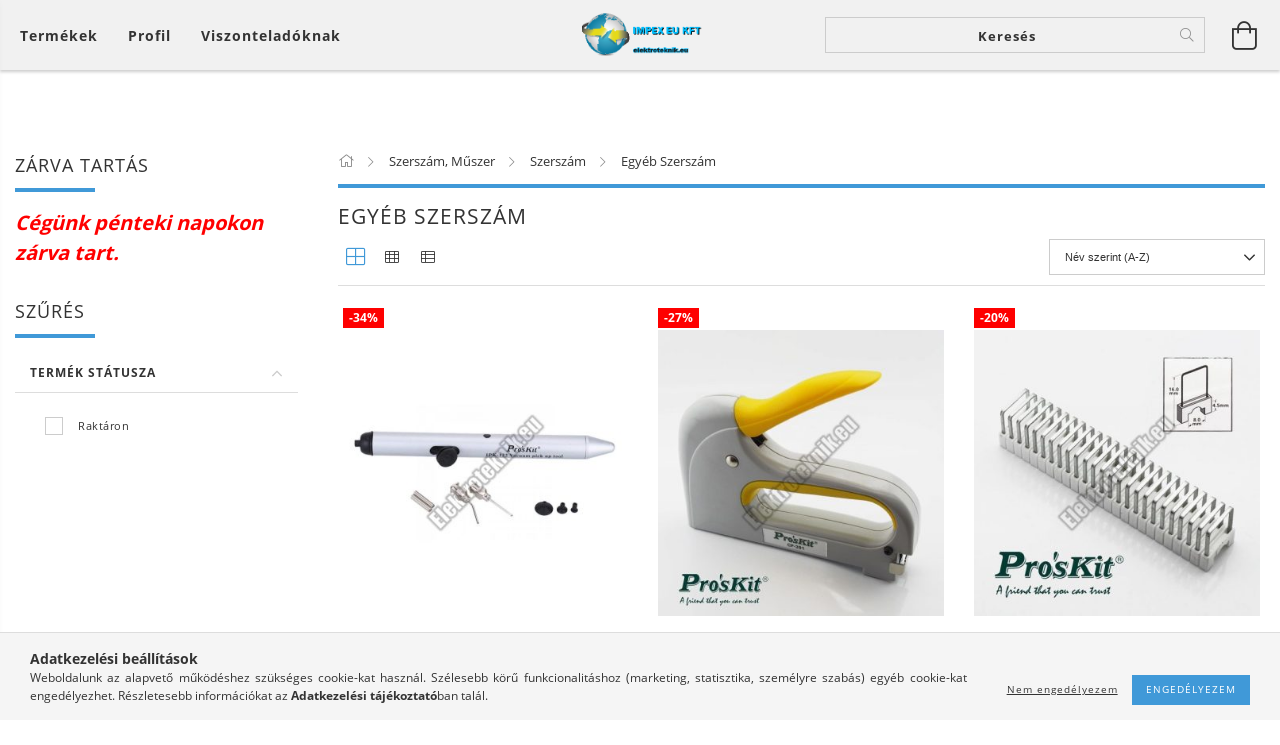

--- FILE ---
content_type: text/html; charset=UTF-8
request_url: https://elektroteknik.eu/spl/703793/Egyeb-Szerszam
body_size: 33859
content:
<!DOCTYPE html>
<html lang="hu" lang="hu" class="header-bg">
<head>
    <meta content="width=device-width, initial-scale=1.0" name="viewport">
    <link rel="preload" href="https://elektroteknik.eu/!common_design/own/fonts/customicons/custom-icons.woff2" as="font" type="font/woff2" crossorigin>
    <link rel="preload" href="https://elektroteknik.eu/!common_design/own/fonts/fontawesome-5.8.1/css/light.min.css" as="style">
    <link rel="stylesheet" href="https://elektroteknik.eu/!common_design/own/fonts/fontawesome-5.8.1/css/light.min.css" media="print" onload="this.media='all'">
    <noscript>
        <link rel="stylesheet" href="https://elektroteknik.eu/!common_design/own/fonts/fontawesome-5.8.1/css/light.min.css" />
    </noscript>
    <link rel="preload" href="https://elektroteknik.eu/!common_design/own/fonts/opensans/OpenSans-Bold.woff2" as="font" type="font/woff2" crossorigin>
    <link rel="preload" href="https://elektroteknik.eu/!common_design/own/fonts/opensans/OpenSans-Regular.woff2" as="font" type="font/woff2" crossorigin>

    <meta charset="utf-8">
<meta name="description" content="Egyéb Szerszám, Szerszám, Szerszám, Műszer, Elektroteknik">
<meta name="robots" content="index, follow">
<meta http-equiv="X-UA-Compatible" content="IE=Edge">
<meta property="og:site_name" content="Elektroteknik" />
<meta property="og:title" content="Egyéb Szerszám - Szerszám - Szerszám, Műszer - Elektroteknik">
<meta property="og:description" content="Egyéb Szerszám, Szerszám, Szerszám, Műszer, Elektroteknik">
<meta property="og:type" content="website">
<meta property="og:url" content="https://elektroteknik.eu/spl/703793/Egyeb-Szerszam">
<meta name="mobile-web-app-capable" content="yes">
<meta name="apple-mobile-web-app-capable" content="yes">
<meta name="MobileOptimized" content="320">
<meta name="HandheldFriendly" content="true">

<title>Egyéb Szerszám - Szerszám - Szerszám, Műszer - Elektroteknik</title>


<script>
var service_type="shop";
var shop_url_main="https://elektroteknik.eu";
var actual_lang="hu";
var money_len="2";
var money_thousend=" ";
var money_dec=",";
var shop_id=14075;
var unas_design_url="https:"+"/"+"/"+"elektroteknik.eu"+"/"+"!common_design"+"/"+"base"+"/"+"001601"+"/";
var unas_design_code='001601';
var unas_base_design_code='1600';
var unas_design_ver=3;
var unas_design_subver=3;
var unas_shop_url='https://elektroteknik.eu';
var responsive="yes";
var config_plus=new Array();
config_plus['product_tooltip']=1;
config_plus['cart_redirect']=1;
config_plus['money_type']='Ft';
config_plus['money_type_display']='Ft';
var lang_text=new Array();

var UNAS = UNAS || {};
UNAS.shop={"base_url":'https://elektroteknik.eu',"domain":'elektroteknik.eu',"username":'elektroteknik.unas.hu',"id":14075,"lang":'hu',"currency_type":'Ft',"currency_code":'HUF',"currency_rate":'1',"currency_length":2,"base_currency_length":2,"canonical_url":'https://elektroteknik.eu/spl/703793/Egyeb-Szerszam'};
UNAS.design={"code":'001601',"page":'art'};
UNAS.api_auth="1ebfa0c6ff33e9ae4c8d07a012182d6c";
UNAS.customer={"email":'',"id":0,"group_id":0,"without_registration":0};
UNAS.shop["category_id"]="703793";
UNAS.shop["only_private_customer_can_purchase"] = false;
 

UNAS.text = {
    "button_overlay_close": `Bezár`,
    "popup_window": `Felugró ablak`,
    "list": `lista`,
    "updating_in_progress": `frissítés folyamatban`,
    "updated": `frissítve`,
    "is_opened": `megnyitva`,
    "is_closed": `bezárva`,
    "deleted": `törölve`,
    "consent_granted": `hozzájárulás megadva`,
    "consent_rejected": `hozzájárulás elutasítva`,
    "field_is_incorrect": `mező hibás`,
    "error_title": `Hiba!`,
    "product_variants": `termék változatok`,
    "product_added_to_cart": `A termék a kosárba került`,
    "product_added_to_cart_with_qty_problem": `A termékből csak [qty_added_to_cart] [qty_unit] került kosárba`,
    "product_removed_from_cart": `A termék törölve a kosárból`,
    "reg_title_name": `Név`,
    "reg_title_company_name": `Cégnév`,
    "number_of_items_in_cart": `Kosárban lévő tételek száma`,
    "cart_is_empty": `A kosár üres`,
    "cart_updated": `A kosár frissült`,
    "mandatory": `Kötelező!`
};


UNAS.text["delete_from_compare"]= `Törlés összehasonlításból`;
UNAS.text["comparison"]= `Összehasonlítás`;

UNAS.text["delete_from_favourites"]= `Törlés a kedvencek közül`;
UNAS.text["add_to_favourites"]= `Kedvencekhez`;








window.lazySizesConfig=window.lazySizesConfig || {};
window.lazySizesConfig.loadMode=1;
window.lazySizesConfig.loadHidden=false;

window.dataLayer = window.dataLayer || [];
function gtag(){dataLayer.push(arguments)};
gtag('js', new Date());
</script>

<script src="https://elektroteknik.eu/!common_packages/jquery/jquery-3.2.1.js?mod_time=1683104288"></script>
<script src="https://elektroteknik.eu/!common_packages/jquery/plugins/migrate/migrate.js?mod_time=1683104288"></script>
<script src="https://elektroteknik.eu/!common_packages/jquery/plugins/tippy/popper-2.4.4.min.js?mod_time=1683104288"></script>
<script src="https://elektroteknik.eu/!common_packages/jquery/plugins/tippy/tippy-bundle.umd.min.js?mod_time=1683104288"></script>
<script src="https://elektroteknik.eu/!common_packages/jquery/plugins/autocomplete/autocomplete.js?mod_time=1751452520"></script>
<script src="https://elektroteknik.eu/!common_packages/jquery/plugins/ui/ui_slider-1.11.4.js?mod_time=1683104288"></script>
<script src="https://elektroteknik.eu/!common_packages/jquery/plugins/ui/ui_touch-punch.js?mod_time=1683104288"></script>
<script src="https://elektroteknik.eu/!common_packages/jquery/plugins/cookie/cookie.js?mod_time=1683104288"></script>
<script src="https://elektroteknik.eu/!common_packages/jquery/plugins/tools/tools-1.2.7.js?mod_time=1683104288"></script>
<script src="https://elektroteknik.eu/!common_packages/jquery/plugins/lazysizes/lazysizes.min.js?mod_time=1683104288"></script>
<script src="https://elektroteknik.eu/!common_packages/jquery/plugins/lazysizes/plugins/bgset/ls.bgset.min.js?mod_time=1752825098"></script>
<script src="https://elektroteknik.eu/!common_packages/jquery/own/shop_common/exploded/common.js?mod_time=1769410770"></script>
<script src="https://elektroteknik.eu/!common_packages/jquery/own/shop_common/exploded/common_overlay.js?mod_time=1754986322"></script>
<script src="https://elektroteknik.eu/!common_packages/jquery/own/shop_common/exploded/common_shop_popup.js?mod_time=1754991412"></script>
<script src="https://elektroteknik.eu/!common_packages/jquery/own/shop_common/exploded/common_start_checkout.js?mod_time=1752056294"></script>
<script src="https://elektroteknik.eu/!common_packages/jquery/own/shop_common/exploded/design_1500.js?mod_time=1725525511"></script>
<script src="https://elektroteknik.eu/!common_packages/jquery/own/shop_common/exploded/function_change_address_on_order_methods.js?mod_time=1752056294"></script>
<script src="https://elektroteknik.eu/!common_packages/jquery/own/shop_common/exploded/function_check_password.js?mod_time=1751452520"></script>
<script src="https://elektroteknik.eu/!common_packages/jquery/own/shop_common/exploded/function_check_zip.js?mod_time=1767692285"></script>
<script src="https://elektroteknik.eu/!common_packages/jquery/own/shop_common/exploded/function_compare.js?mod_time=1751452520"></script>
<script src="https://elektroteknik.eu/!common_packages/jquery/own/shop_common/exploded/function_customer_addresses.js?mod_time=1769410770"></script>
<script src="https://elektroteknik.eu/!common_packages/jquery/own/shop_common/exploded/function_delivery_point_select.js?mod_time=1751452520"></script>
<script src="https://elektroteknik.eu/!common_packages/jquery/own/shop_common/exploded/function_favourites.js?mod_time=1725525511"></script>
<script src="https://elektroteknik.eu/!common_packages/jquery/own/shop_common/exploded/function_infinite_scroll.js?mod_time=1758625002"></script>
<script src="https://elektroteknik.eu/!common_packages/jquery/own/shop_common/exploded/function_language_and_currency_change.js?mod_time=1751452520"></script>
<script src="https://elektroteknik.eu/!common_packages/jquery/own/shop_common/exploded/function_param_filter.js?mod_time=1764233415"></script>
<script src="https://elektroteknik.eu/!common_packages/jquery/own/shop_common/exploded/function_postsale.js?mod_time=1751452520"></script>
<script src="https://elektroteknik.eu/!common_packages/jquery/own/shop_common/exploded/function_product_print.js?mod_time=1725525511"></script>
<script src="https://elektroteknik.eu/!common_packages/jquery/own/shop_common/exploded/function_product_subscription.js?mod_time=1751452520"></script>
<script src="https://elektroteknik.eu/!common_packages/jquery/own/shop_common/exploded/function_recommend.js?mod_time=1751452520"></script>
<script src="https://elektroteknik.eu/!common_packages/jquery/own/shop_common/exploded/function_saved_cards.js?mod_time=1751452520"></script>
<script src="https://elektroteknik.eu/!common_packages/jquery/own/shop_common/exploded/function_saved_filter_delete.js?mod_time=1751452520"></script>
<script src="https://elektroteknik.eu/!common_packages/jquery/own/shop_common/exploded/function_search_smart_placeholder.js?mod_time=1751452520"></script>
<script src="https://elektroteknik.eu/!common_packages/jquery/own/shop_common/exploded/function_vote.js?mod_time=1725525511"></script>
<script src="https://elektroteknik.eu/!common_packages/jquery/own/shop_common/exploded/page_cart.js?mod_time=1767791927"></script>
<script src="https://elektroteknik.eu/!common_packages/jquery/own/shop_common/exploded/page_customer_addresses.js?mod_time=1768291153"></script>
<script src="https://elektroteknik.eu/!common_packages/jquery/own/shop_common/exploded/page_order_checkout.js?mod_time=1725525511"></script>
<script src="https://elektroteknik.eu/!common_packages/jquery/own/shop_common/exploded/page_order_details.js?mod_time=1725525511"></script>
<script src="https://elektroteknik.eu/!common_packages/jquery/own/shop_common/exploded/page_order_methods.js?mod_time=1760086915"></script>
<script src="https://elektroteknik.eu/!common_packages/jquery/own/shop_common/exploded/page_order_return.js?mod_time=1725525511"></script>
<script src="https://elektroteknik.eu/!common_packages/jquery/own/shop_common/exploded/page_order_send.js?mod_time=1725525511"></script>
<script src="https://elektroteknik.eu/!common_packages/jquery/own/shop_common/exploded/page_order_subscriptions.js?mod_time=1751452520"></script>
<script src="https://elektroteknik.eu/!common_packages/jquery/own/shop_common/exploded/page_order_verification.js?mod_time=1752056294"></script>
<script src="https://elektroteknik.eu/!common_packages/jquery/own/shop_common/exploded/page_product_details.js?mod_time=1751452520"></script>
<script src="https://elektroteknik.eu/!common_packages/jquery/own/shop_common/exploded/page_product_list.js?mod_time=1725525511"></script>
<script src="https://elektroteknik.eu/!common_packages/jquery/own/shop_common/exploded/page_product_reviews.js?mod_time=1751452520"></script>
<script src="https://elektroteknik.eu/!common_packages/jquery/own/shop_common/exploded/page_reg.js?mod_time=1756187462"></script>
<script src="https://elektroteknik.eu/!common_packages/jquery/plugins/hoverintent/hoverintent.js?mod_time=1683104288"></script>
<script src="https://elektroteknik.eu/!common_packages/jquery/own/shop_tooltip/shop_tooltip.js?mod_time=1753441723"></script>
<script src="https://elektroteknik.eu/!common_packages/jquery/plugins/waypoints/waypoints-4.0.0.js?mod_time=1683104288"></script>
<script src="https://elektroteknik.eu/!common_packages/jquery/plugins/responsive_menu/responsive_menu-unas.js?mod_time=1683104288"></script>
<script src="https://elektroteknik.eu/!common_packages/jquery/plugins/slick/slick.min.js?mod_time=1683104288"></script>
<script src="https://elektroteknik.eu/!common_design/base/001600/main.js?mod_time=1701621402"></script>

<link href="https://elektroteknik.eu/temp/shop_14075_2e7415c800b2eb97f584e134f4e8d416.css?mod_time=1769690948" rel="stylesheet" type="text/css">

<link href="https://elektroteknik.eu/spl/703793/Egyeb-Szerszam" rel="canonical">
<link href="https://elektroteknik.eu/spl/703793,2/Egyeb-Szerszam" rel="next">
<link href="https://elektroteknik.eu/shop_ordered/14075/design_pic/favicon.ico" rel="shortcut icon">
<script>
        var google_consent=1;
    
        gtag('consent', 'default', {
           'ad_storage': 'denied',
           'ad_user_data': 'denied',
           'ad_personalization': 'denied',
           'analytics_storage': 'denied',
           'functionality_storage': 'denied',
           'personalization_storage': 'denied',
           'security_storage': 'granted'
        });

    
        gtag('consent', 'update', {
           'ad_storage': 'denied',
           'ad_user_data': 'denied',
           'ad_personalization': 'denied',
           'analytics_storage': 'denied',
           'functionality_storage': 'denied',
           'personalization_storage': 'denied',
           'security_storage': 'granted'
        });

        </script>
    
    
    
    




    
    <style>
        
            
                
                    .header_logo-img {
                        position: absolute;
                        left: 0;
                        right: 0;
                        bottom: 0;
                        top: 0;
                        margin: 0 auto;
                    }
                    .header_logo-img-wrapper {
                        padding-top: calc(117 / 300 * 100%);
                        position: relative;
                    }
                    .header_logo {
                        width: 300px;
                        margin-left: auto;
                        margin-right: auto;
                    }
                    
                        @media (max-width: 1023.8px) {
                            .header_logo-img-wrapper {
                                padding-top: calc(117 / 300 * 100%);
                            }
                            .header_logo {
                                width: 300px;
                            }
                        }
                    
                    
                        @media (max-width: 767.8px){
                            .header_logo-img-wrapper {
                                padding-top: calc(117 / 300 * 100%);
                            }
                            .header_logo {
                                width: 300px;
                            }
                        }
                    
                    
                        @media (max-width: 479.8px){
                            .header_logo-img-wrapper {
                                padding-top: calc(50 / 150 * 100%);
                            }
                            .header_logo {
                                width: 150px;
                            }
                        }
                    
                
            
        
    </style>
    

    

    
    
    
    
    
    
    
</head>

<body class='design_ver3 design_subver1 design_subver2 design_subver3' id="ud_shop_art">
<div id="image_to_cart" style="display:none; position:absolute; z-index:100000;"></div>
<div class="overlay_common overlay_warning" id="overlay_cart_add"></div>
<script>$(document).ready(function(){ overlay_init("cart_add",{"onBeforeLoad":false}); });</script>
<div class="overlay_common overlay_dialog" id="overlay_save_filter"></div>
<script>$(document).ready(function(){ overlay_init("save_filter",{"closeOnEsc":true,"closeOnClick":true}); });</script>
<div id="overlay_login_outer"></div>	
	<script>
	$(document).ready(function(){
	    var login_redir_init="";

		$("#overlay_login_outer").overlay({
			onBeforeLoad: function() {
                var login_redir_temp=login_redir_init;
                if (login_redir_act!="") {
                    login_redir_temp=login_redir_act;
                    login_redir_act="";
                }

									$.ajax({
						type: "GET",
						async: true,
						url: "https://elektroteknik.eu/shop_ajax/ajax_popup_login.php",
						data: {
							shop_id:"14075",
							lang_master:"hu",
                            login_redir:login_redir_temp,
							explicit:"ok",
							get_ajax:"1"
						},
						success: function(data){
							$("#overlay_login_outer").html(data);
							if (unas_design_ver >= 5) $("#overlay_login_outer").modal('show');
							$('#overlay_login1 input[name=shop_pass_login]').keypress(function(e) {
								var code = e.keyCode ? e.keyCode : e.which;
								if(code.toString() == 13) {		
									document.form_login_overlay.submit();		
								}	
							});	
						}
					});
								},
			top: 50,
			mask: {
	color: "#000000",
	loadSpeed: 200,
	maskId: "exposeMaskOverlay",
	opacity: 0.7
},
			closeOnClick: (config_plus['overlay_close_on_click_forced'] === 1),
			onClose: function(event, overlayIndex) {
				$("#login_redir").val("");
			},
			load: false
		});
		
			});
	function overlay_login() {
		$(document).ready(function(){
			$("#overlay_login_outer").overlay().load();
		});
	}
	function overlay_login_remind() {
        if (unas_design_ver >= 5) {
            $("#overlay_remind").overlay().load();
        } else {
            $(document).ready(function () {
                $("#overlay_login_outer").overlay().close();
                setTimeout('$("#overlay_remind").overlay().load();', 250);
            });
        }
	}

    var login_redir_act="";
    function overlay_login_redir(redir) {
        login_redir_act=redir;
        $("#overlay_login_outer").overlay().load();
    }
	</script>  
	<div class="overlay_common overlay_info" id="overlay_remind"></div>
<script>$(document).ready(function(){ overlay_init("remind",[]); });</script>

	<script>
    	function overlay_login_error_remind() {
		$(document).ready(function(){
			load_login=0;
			$("#overlay_error").overlay().close();
			setTimeout('$("#overlay_remind").overlay().load();', 250);	
		});
	}
	</script>  
	<div class="overlay_common overlay_info" id="overlay_newsletter"></div>
<script>$(document).ready(function(){ overlay_init("newsletter",[]); });</script>

<script>
function overlay_newsletter() {
    $(document).ready(function(){
        $("#overlay_newsletter").overlay().load();
    });
}
</script>
<div class="overlay_common overlay_error" id="overlay_script"></div>
<script>$(document).ready(function(){ overlay_init("script",[]); });</script>
    <script>
    $(document).ready(function() {
        $.ajax({
            type: "GET",
            url: "https://elektroteknik.eu/shop_ajax/ajax_stat.php",
            data: {master_shop_id:"14075",get_ajax:"1"}
        });
    });
    </script>
    

<div id="container" class="page_shop_art_703793 page-box logo-resizer-v2">
	

    <header class="header js-header">
        <div class="header-inner row align-items-center justify-content-center container-custom-1 usn">
            <div class="header-left col-auto col-lg-4 col-xl order-2 order-sm-1 px-0 d-flex align-self-stretch">
                <div class="cat-box-col flex-y-center">
                    <div class="cat-box js-dropdown-container">
                        <button class="cat-box__btn cat-box__btn--desktop header-btn js-dropdown--btn dropdown--btn d-none d-xl-block" aria-label="Kosár megtekintése">
                            <span class="cat-box__btn-text header-btn-text">Termékek</span>
                        </button>
                        <div class="cat-box__dropdown dropdown--content js-dropdown--content dropdown--content-l px-0">
                            <div class="cat-box--desktop">
                                


<div class='cat-box__items py-3'>
    
        <div class='cat-box__item cat-box__item-level-0 is-spec-item js-cat-menu-new'>
            <div class="row no-gutters">
				
                <div class="col">
                    <div class="cat-box__name-wrap pl-3">
                        <a class="cat-box__name" href="https://elektroteknik.eu/shop_artspec.php?artspec=2"
                            
                        >
                            <div class="row no-gutters align-items-center position-relative pr-5">
                                <div class="col">
                                    <div class="cat-box__name-text line-clamp--3-12">Újdonságok</div>
                                </div>
                                
                            </div>
                        </a>
                    </div>
                </div>
            </div>

        
        </div>
    
        <div class='cat-box__item cat-box__item-level-0 is-spec-item js-cat-menu-akcio'>
            <div class="row no-gutters">
				
                <div class="col">
                    <div class="cat-box__name-wrap pl-3">
                        <a class="cat-box__name" href="https://elektroteknik.eu/shop_artspec.php?artspec=1"
                            
                        >
                            <div class="row no-gutters align-items-center position-relative pr-5">
                                <div class="col">
                                    <div class="cat-box__name-text line-clamp--3-12">Akciók</div>
                                </div>
                                
                            </div>
                        </a>
                    </div>
                </div>
            </div>

        
        </div>
    
        <div class='cat-box__item cat-box__item-level-0 is-spec-item js-cat-menu-stat1'>
            <div class="row no-gutters">
				
                <div class="col">
                    <div class="cat-box__name-wrap pl-3">
                        <a class="cat-box__name" href="https://elektroteknik.eu/shop_artspec.php?artspec=3"
                            
                        >
                            <div class="row no-gutters align-items-center position-relative pr-5">
                                <div class="col">
                                    <div class="cat-box__name-text line-clamp--3-12">Beérkező termékek</div>
                                </div>
                                
                            </div>
                        </a>
                    </div>
                </div>
            </div>

        
        </div>
    
        <div class='cat-box__item cat-box__item-level-0 js-cat-menu-460973'>
            <div class="row no-gutters">
				
				<div class="col-auto">
					<div class="cat-box__img-wrap d-none">
						<a href="https://elektroteknik.eu/spl/460973/Osszes-termek" class="text_normal" title="Összes termék"><img src="https://elektroteknik.eu/img/14075/catpic_460973/50x50,r/460973.jpg?time=1546262638" alt="Összes termék" title="Összes termék" /></a>
					</div>
				</div>
				
                <div class="col">
                    <div class="cat-box__name-wrap pl-3">
                        <a class="cat-box__name" href="https://elektroteknik.eu/spl/460973/Osszes-termek"
                            
                        >
                            <div class="row no-gutters align-items-center position-relative pr-5">
                                <div class="col">
                                    <div class="cat-box__name-text line-clamp--3-12">Összes termék</div>
                                </div>
                                
                            </div>
                        </a>
                    </div>
                </div>
            </div>

        
        </div>
    
        <div class='cat-box__item cat-box__item-level-0 has-item js-cat-menu-365204'>
            <div class="row no-gutters">
				
				<div class="col-auto">
					<div class="cat-box__img-wrap d-none">
						<a href="https://elektroteknik.eu/sct/365204/Alkatresz-Szereles" class="text_normal" title="Alkatrész, Szerelés"><img src="https://elektroteknik.eu/img/14075/catpic_365204/50x50,r/365204.jpg?time=1514483165" alt="Alkatrész, Szerelés" title="Alkatrész, Szerelés" /></a>
					</div>
				</div>
				
                <div class="col">
                    <div class="cat-box__name-wrap pl-3">
                        <a class="cat-box__name" href="https://elektroteknik.eu/sct/365204/Alkatresz-Szereles"
                            
                        >
                            <div class="row no-gutters align-items-center position-relative pr-5">
                                <div class="col">
                                    <div class="cat-box__name-text line-clamp--3-12">Alkatrész, Szerelés</div>
                                </div>
                                
                                <div class="cat-box__icon">
                                    <div class="icon--chevron-right icon--md line-height-1"></div>
                                </div>
                                
                            </div>
                        </a>
                    </div>
                </div>
            </div>

        
            <div class="cat-box__level-0 bg-white drop-shadow-b border-top border-top-2 border-primary p-4 ">

                <div class="cat-box__level-0-inner h-100 d-flex flex-column position-relative">
                    <a class="cat-box__pic-name d-block" href="https://elektroteknik.eu/sct/365204/Alkatresz-Szereles">
                        <div class="d-flex align-items-center border-bottom border-primary pb-3">
                            
                            <div class="col-fix-1">
                                <div class="cat-box__img-wrap product-img-wrapper">
                                    <img class="cat-box__img lazyload product-img" src="https://elektroteknik.eu/main_pic/space.gif" data-src="https://elektroteknik.eu/img/14075/catpic_365204/50x50,r/365204.jpg?time=1514483165" data-srcset="https://elektroteknik.eu/img/14075/catpic_365204/100x100,r/365204.jpg?time=1514483165 2x"  alt="Alkatrész, Szerelés" width="50" height="50">
                                </div>
                            </div>
                            
                            <div class="col">
                                <div class="cat-box__level-0-name mb-0 h3">
                                    Alkatrész, Szerelés
                                    
                                    <span class="cat-box__product-num font-s text-muted">(186)</span>
                                    
                                </div>
                            </div>
                        </div>
                    </a>

                    <div class="cat-box__inner-levels clearfix pt-4">
                        
<div class="cat-box__level-1 mb-3">
    <a class="cat-box__level-1-name d-inline-block line-height-12 js-cat-menu-150657" href="https://elektroteknik.eu/sct/150657/Antennatechnika">
        Antennatechnika

        
        <span class="cat-box__product-num font-xs text-muted font-weight-400 d-inline-block">(17)</span>
        
    </a>
    
        



<div class="cat-box__level-2 pl-2">

    
        <a class="cat-box__level-2-name line-height-12 d-block js-cat-menu-395945" href="https://elektroteknik.eu/spl/395945/Splitter">Splitter</a>
    
        <a class="cat-box__level-2-name line-height-12 d-block js-cat-menu-338541" href="https://elektroteknik.eu/spl/338541/Antenna">Antenna</a>
    
        <a class="cat-box__level-2-name line-height-12 d-block js-cat-menu-489983" href="https://elektroteknik.eu/spl/489983/Egyeb-felszereles">Egyéb felszerelés</a>
    

    

</div>

    
</div>

<div class="cat-box__level-1 mb-3">
    <a class="cat-box__level-1-name d-inline-block line-height-12 js-cat-menu-621477" href="https://elektroteknik.eu/spl/621477/Gumi-atvezeto-talp-tomszelence">
        Gumi átvezető, talp, tömszelence

        
        <span class="cat-box__product-num font-xs text-muted font-weight-400 d-inline-block">(21)</span>
        
    </a>
    
</div>

<div class="cat-box__level-1 mb-3">
    <a class="cat-box__level-1-name d-inline-block line-height-12 js-cat-menu-799273" href="https://elektroteknik.eu/spl/799273/Relefoglalat">
        Relé,foglalat

        
        <span class="cat-box__product-num font-xs text-muted font-weight-400 d-inline-block">(37)</span>
        
    </a>
    
</div>

<div class="cat-box__level-1 mb-3">
    <a class="cat-box__level-1-name d-inline-block line-height-12 js-cat-menu-605235" href="https://elektroteknik.eu/sct/605235/Biztositek">
        Biztosíték

        
        <span class="cat-box__product-num font-xs text-muted font-weight-400 d-inline-block">(35)</span>
        
    </a>
    
        



<div class="cat-box__level-2 pl-2">

    
        <a class="cat-box__level-2-name line-height-12 d-block js-cat-menu-477263" href="https://elektroteknik.eu/spl/477263/Gyors-5x20mm">Gyors 5x20mm</a>
    
        <a class="cat-box__level-2-name line-height-12 d-block js-cat-menu-892714" href="https://elektroteknik.eu/spl/892714/Lomha-5x20mm">Lomha 5x20mm</a>
    
        <a class="cat-box__level-2-name line-height-12 d-block js-cat-menu-772450" href="https://elektroteknik.eu/spl/772450/Lomha-6x30mm">Lomha 6x30mm</a>
    
        <a class="cat-box__level-2-name line-height-12 d-block js-cat-menu-128482" href="https://elektroteknik.eu/spl/128482/Gyors-6x30mm">Gyors 6x30mm</a>
    
        <a class="cat-box__level-2-name line-height-12 d-block js-cat-menu-991797" href="https://elektroteknik.eu/spl/991797/Termikus-Biztositek">Termikus Biztosíték</a>
    

    
        <a class="cat-box__more-btn text-muted btn--text d-block icon--a-chevron-right icon--sm" href="https://elektroteknik.eu/sct/605235/Biztositek">Több</a>
    

</div>

    
</div>

<div class="cat-box__level-1 mb-3">
    <a class="cat-box__level-1-name d-inline-block line-height-12 js-cat-menu-197774" href="https://elektroteknik.eu/spl/197774/Ventilator">
        Ventilátor

        
        <span class="cat-box__product-num font-xs text-muted font-weight-400 d-inline-block">(32)</span>
        
    </a>
    
</div>

<div class="cat-box__level-1 mb-3">
    <a class="cat-box__level-1-name d-inline-block line-height-12 js-cat-menu-584272" href="https://elektroteknik.eu/spl/584272/Hangjelzo">
        Hangjelző

        
        <span class="cat-box__product-num font-xs text-muted font-weight-400 d-inline-block">(0)</span>
        
    </a>
    
</div>

<div class="cat-box__level-1 mb-3">
    <a class="cat-box__level-1-name d-inline-block line-height-12 js-cat-menu-784247" href="https://elektroteknik.eu/spl/784247/Doboz">
        Doboz

        
        <span class="cat-box__product-num font-xs text-muted font-weight-400 d-inline-block">(0)</span>
        
    </a>
    
</div>

<div class="cat-box__level-1 mb-3">
    <a class="cat-box__level-1-name d-inline-block line-height-12 js-cat-menu-876463" href="https://elektroteknik.eu/sct/876463/Felvezetok">
        Félvezetők

        
        <span class="cat-box__product-num font-xs text-muted font-weight-400 d-inline-block">(15)</span>
        
    </a>
    
        



<div class="cat-box__level-2 pl-2">

    
        <a class="cat-box__level-2-name line-height-12 d-block js-cat-menu-622117" href="https://elektroteknik.eu/spl/622117/Dioda">Dióda</a>
    

    

</div>

    
</div>

<div class="cat-box__level-1 mb-3">
    <a class="cat-box__level-1-name d-inline-block line-height-12 js-cat-menu-527412" href="https://elektroteknik.eu/spl/527412/UTP-FTP-fali-aljzattoldo">
        UTP & FTP fali aljzat,toldó

        
        <span class="cat-box__product-num font-xs text-muted font-weight-400 d-inline-block">(6)</span>
        
    </a>
    
</div>

<div class="cat-box__level-1 mb-3">
    <a class="cat-box__level-1-name d-inline-block line-height-12 js-cat-menu-711882" href="https://elektroteknik.eu/spl/711882/Telefon-fali-aljzattoldooszto">
        Telefon fali aljzat,toldó,osztó

        
        <span class="cat-box__product-num font-xs text-muted font-weight-400 d-inline-block">(3)</span>
        
    </a>
    
</div>

<div class="cat-box__level-1 mb-3">
    <a class="cat-box__level-1-name d-inline-block line-height-12 js-cat-menu-881676" href="https://elektroteknik.eu/spl/881676/Elemtarto">
        Elemtartó

        
        <span class="cat-box__product-num font-xs text-muted font-weight-400 d-inline-block">(20)</span>
        
    </a>
    
</div>

                    </div>

                    
                </div>

            </div>
        
        </div>
    
        <div class='cat-box__item cat-box__item-level-0 has-item js-cat-menu-121193'>
            <div class="row no-gutters">
				
				<div class="col-auto">
					<div class="cat-box__img-wrap d-none">
						<a href="https://elektroteknik.eu/Kapcsolok" class="text_normal" title="Kapcsolók"><img src="https://elektroteknik.eu/img/14075/catpic_121193/50x50,r/121193.jpg" alt="Kapcsolók" title="Kapcsolók" /></a>
					</div>
				</div>
				
                <div class="col">
                    <div class="cat-box__name-wrap pl-3">
                        <a class="cat-box__name" href="https://elektroteknik.eu/Kapcsolok"
                            
                        >
                            <div class="row no-gutters align-items-center position-relative pr-5">
                                <div class="col">
                                    <div class="cat-box__name-text line-clamp--3-12">Kapcsolók</div>
                                </div>
                                
                                <div class="cat-box__icon">
                                    <div class="icon--chevron-right icon--md line-height-1"></div>
                                </div>
                                
                            </div>
                        </a>
                    </div>
                </div>
            </div>

        
            <div class="cat-box__level-0 bg-white drop-shadow-b border-top border-top-2 border-primary p-4 ">

                <div class="cat-box__level-0-inner h-100 d-flex flex-column position-relative">
                    <a class="cat-box__pic-name d-block" href="https://elektroteknik.eu/Kapcsolok">
                        <div class="d-flex align-items-center border-bottom border-primary pb-3">
                            
                            <div class="col-fix-1">
                                <div class="cat-box__img-wrap product-img-wrapper">
                                    <img class="cat-box__img lazyload product-img" src="https://elektroteknik.eu/main_pic/space.gif" data-src="https://elektroteknik.eu/img/14075/catpic_121193/50x50,r/121193.jpg" alt="Kapcsolók" width="50" height="50">
                                </div>
                            </div>
                            
                            <div class="col">
                                <div class="cat-box__level-0-name mb-0 h3">
                                    Kapcsolók
                                    
                                    <span class="cat-box__product-num font-s text-muted">(207)</span>
                                    
                                </div>
                            </div>
                        </div>
                    </a>

                    <div class="cat-box__inner-levels clearfix pt-4">
                        
<div class="cat-box__level-1 mb-3">
    <a class="cat-box__level-1-name d-inline-block line-height-12 js-cat-menu-220548" href="https://elektroteknik.eu/spl/220548/Mikro-Kapcsolo">
        Mikro Kapcsoló

        
        <span class="cat-box__product-num font-xs text-muted font-weight-400 d-inline-block">(10)</span>
        
    </a>
    
</div>

<div class="cat-box__level-1 mb-3">
    <a class="cat-box__level-1-name d-inline-block line-height-12 js-cat-menu-809578" href="https://elektroteknik.eu/spl/809578/Karos-Kapcsolo">
        Karos Kapcsoló

        
        <span class="cat-box__product-num font-xs text-muted font-weight-400 d-inline-block">(42)</span>
        
    </a>
    
</div>

<div class="cat-box__level-1 mb-3">
    <a class="cat-box__level-1-name d-inline-block line-height-12 js-cat-menu-612474" href="https://elektroteknik.eu/spl/612474/Tolo-Kapcsolo">
        Toló Kapcsoló

        
        <span class="cat-box__product-num font-xs text-muted font-weight-400 d-inline-block">(1)</span>
        
    </a>
    
</div>

<div class="cat-box__level-1 mb-3">
    <a class="cat-box__level-1-name d-inline-block line-height-12 js-cat-menu-717495" href="https://elektroteknik.eu/sct/717495/Billeno-kapcsolo">
        Billenő kapcsoló

        
        <span class="cat-box__product-num font-xs text-muted font-weight-400 d-inline-block">(76)</span>
        
    </a>
    
        



<div class="cat-box__level-2 pl-2">

    
        <a class="cat-box__level-2-name line-height-12 d-block js-cat-menu-701932" href="https://elektroteknik.eu/spl/701932/12V-Billeno-kapcsolo">12V Billenő kapcsoló</a>
    
        <a class="cat-box__level-2-name line-height-12 d-block js-cat-menu-177768" href="https://elektroteknik.eu/spl/177768/250V-Billeno-kapcsolo">250V Billenő kapcsoló</a>
    
        <a class="cat-box__level-2-name line-height-12 d-block js-cat-menu-896246" href="https://elektroteknik.eu/spl/896246/Billeno-kapcslo-sapka">Billenő kapcsló sapka</a>
    

    

</div>

    
</div>

<div class="cat-box__level-1 mb-3">
    <a class="cat-box__level-1-name d-inline-block line-height-12 js-cat-menu-223393" href="https://elektroteknik.eu/spl/223393/Kulcsos-Kapcsolo">
        Kulcsos Kapcsoló

        
        <span class="cat-box__product-num font-xs text-muted font-weight-400 d-inline-block">(2)</span>
        
    </a>
    
</div>

<div class="cat-box__level-1 mb-3">
    <a class="cat-box__level-1-name d-inline-block line-height-12 js-cat-menu-552366" href="https://elektroteknik.eu/spl/552366/Egyeb-Kapcsolo">
        Egyéb Kapcsoló

        
        <span class="cat-box__product-num font-xs text-muted font-weight-400 d-inline-block">(15)</span>
        
    </a>
    
</div>

<div class="cat-box__level-1 mb-3">
    <a class="cat-box__level-1-name d-inline-block line-height-12 js-cat-menu-584182" href="https://elektroteknik.eu/spl/584182/Nyomogomb">
        Nyomógomb

        
        <span class="cat-box__product-num font-xs text-muted font-weight-400 d-inline-block">(40)</span>
        
    </a>
    
</div>

<div class="cat-box__level-1 mb-3">
    <a class="cat-box__level-1-name d-inline-block line-height-12 js-cat-menu-751422" href="https://elektroteknik.eu/spl/751422/Nyomokapcsolo">
        Nyomókapcsoló

        
        <span class="cat-box__product-num font-xs text-muted font-weight-400 d-inline-block">(12)</span>
        
    </a>
    
</div>

<div class="cat-box__level-1 mb-3">
    <a class="cat-box__level-1-name d-inline-block line-height-12 js-cat-menu-114728" href="https://elektroteknik.eu/spl/114728/Nyakos-kapcsolo">
        Nyákos kapcsoló

        
        <span class="cat-box__product-num font-xs text-muted font-weight-400 d-inline-block">(9)</span>
        
    </a>
    
</div>

                    </div>

                    
                </div>

            </div>
        
        </div>
    
        <div class='cat-box__item cat-box__item-level-0 has-item js-cat-menu-109114'>
            <div class="row no-gutters">
				
				<div class="col-auto">
					<div class="cat-box__img-wrap d-none">
						<a href="https://elektroteknik.eu/Csatlakozo-Foglalat" class="text_normal" title="Csatlakozó, Foglalat"><img src="https://elektroteknik.eu/img/14075/catpic_109114/50x50,r/109114.jpg?time=1769418614" alt="Csatlakozó, Foglalat" title="Csatlakozó, Foglalat" /></a>
					</div>
				</div>
				
                <div class="col">
                    <div class="cat-box__name-wrap pl-3">
                        <a class="cat-box__name" href="https://elektroteknik.eu/Csatlakozo-Foglalat"
                            
                        >
                            <div class="row no-gutters align-items-center position-relative pr-5">
                                <div class="col">
                                    <div class="cat-box__name-text line-clamp--3-12">Csatlakozó, Foglalat</div>
                                </div>
                                
                                <div class="cat-box__icon">
                                    <div class="icon--chevron-right icon--md line-height-1"></div>
                                </div>
                                
                            </div>
                        </a>
                    </div>
                </div>
            </div>

        
            <div class="cat-box__level-0 bg-white drop-shadow-b border-top border-top-2 border-primary p-4 ">

                <div class="cat-box__level-0-inner h-100 d-flex flex-column position-relative">
                    <a class="cat-box__pic-name d-block" href="https://elektroteknik.eu/Csatlakozo-Foglalat">
                        <div class="d-flex align-items-center border-bottom border-primary pb-3">
                            
                            <div class="col-fix-1">
                                <div class="cat-box__img-wrap product-img-wrapper">
                                    <img class="cat-box__img lazyload product-img" src="https://elektroteknik.eu/main_pic/space.gif" data-src="https://elektroteknik.eu/img/14075/catpic_109114/50x50,r/109114.jpg?time=1769418614" data-srcset="https://elektroteknik.eu/img/14075/catpic_109114/100x100,r/109114.jpg?time=1769418614 2x"  alt="Csatlakozó, Foglalat" width="50" height="50">
                                </div>
                            </div>
                            
                            <div class="col">
                                <div class="cat-box__level-0-name mb-0 h3">
                                    Csatlakozó, Foglalat
                                    
                                    <span class="cat-box__product-num font-s text-muted">(541)</span>
                                    
                                </div>
                            </div>
                        </div>
                    </a>

                    <div class="cat-box__inner-levels clearfix pt-4">
                        
<div class="cat-box__level-1 mb-3">
    <a class="cat-box__level-1-name d-inline-block line-height-12 js-cat-menu-991936" href="https://elektroteknik.eu/spl/991936/F-csatlakozoatalakito">
        F csatlakozó,átalakitó

        
        <span class="cat-box__product-num font-xs text-muted font-weight-400 d-inline-block">(36)</span>
        
    </a>
    
</div>

<div class="cat-box__level-1 mb-3">
    <a class="cat-box__level-1-name d-inline-block line-height-12 js-cat-menu-796959" href="https://elektroteknik.eu/spl/796959/BNC-csatlakozotoresgatlo">
        BNC csatlakozó,törésgátló

        
        <span class="cat-box__product-num font-xs text-muted font-weight-400 d-inline-block">(38)</span>
        
    </a>
    
</div>

<div class="cat-box__level-1 mb-3">
    <a class="cat-box__level-1-name d-inline-block line-height-12 js-cat-menu-816258" href="https://elektroteknik.eu/sct/816258/JACK-csatlakozoatalakito">
        JACK csatlakozó,átalakitó

        
        <span class="cat-box__product-num font-xs text-muted font-weight-400 d-inline-block">(77)</span>
        
    </a>
    
        



<div class="cat-box__level-2 pl-2">

    
        <a class="cat-box__level-2-name line-height-12 d-block js-cat-menu-117847" href="https://elektroteknik.eu/spl/117847/JACK-Dugo">JACK Dugó</a>
    
        <a class="cat-box__level-2-name line-height-12 d-block js-cat-menu-885732" href="https://elektroteknik.eu/spl/885732/JACK-Aljzat">JACK Aljzat</a>
    
        <a class="cat-box__level-2-name line-height-12 d-block js-cat-menu-244101" href="https://elektroteknik.eu/spl/244101/JACK-Adapter">JACK Adapter</a>
    

    

</div>

    
</div>

<div class="cat-box__level-1 mb-3">
    <a class="cat-box__level-1-name d-inline-block line-height-12 js-cat-menu-604093" href="https://elektroteknik.eu/spl/604093/XLR-mikrofon-csatlakozo">
        XLR, mikrofon csatlakozó

        
        <span class="cat-box__product-num font-xs text-muted font-weight-400 d-inline-block">(18)</span>
        
    </a>
    
</div>

<div class="cat-box__level-1 mb-3">
    <a class="cat-box__level-1-name d-inline-block line-height-12 js-cat-menu-775738" href="https://elektroteknik.eu/sct/775738/RCA-csatlakozoatalakito">
        RCA csatlakozó,átalakitó

        
        <span class="cat-box__product-num font-xs text-muted font-weight-400 d-inline-block">(62)</span>
        
    </a>
    
        



<div class="cat-box__level-2 pl-2">

    
        <a class="cat-box__level-2-name line-height-12 d-block js-cat-menu-426233" href="https://elektroteknik.eu/spl/426233/RCA-Dugo">RCA Dugó</a>
    
        <a class="cat-box__level-2-name line-height-12 d-block js-cat-menu-915983" href="https://elektroteknik.eu/spl/915983/RCA-Aljzat">RCA Aljzat</a>
    
        <a class="cat-box__level-2-name line-height-12 d-block js-cat-menu-762014" href="https://elektroteknik.eu/spl/762014/RCA-Adapter">RCA Adapter</a>
    

    

</div>

    
</div>

<div class="cat-box__level-1 mb-3">
    <a class="cat-box__level-1-name d-inline-block line-height-12 js-cat-menu-351611" href="https://elektroteknik.eu/spl/351611/Hangtechnika-csatlakozo">
        Hangtechnika csatlakozó

        
        <span class="cat-box__product-num font-xs text-muted font-weight-400 d-inline-block">(7)</span>
        
    </a>
    
</div>

<div class="cat-box__level-1 mb-3">
    <a class="cat-box__level-1-name d-inline-block line-height-12 js-cat-menu-973050" href="https://elektroteknik.eu/spl/973050/Koax-csatlakozo">
        Koax csatlakozó

        
        <span class="cat-box__product-num font-xs text-muted font-weight-400 d-inline-block">(28)</span>
        
    </a>
    
</div>

<div class="cat-box__level-1 mb-3">
    <a class="cat-box__level-1-name d-inline-block line-height-12 js-cat-menu-997566" href="https://elektroteknik.eu/spl/997566/Banan-csatlakozo">
        Banán csatlakozó

        
        <span class="cat-box__product-num font-xs text-muted font-weight-400 d-inline-block">(21)</span>
        
    </a>
    
</div>

<div class="cat-box__level-1 mb-3">
    <a class="cat-box__level-1-name d-inline-block line-height-12 js-cat-menu-802865" href="https://elektroteknik.eu/spl/802865/Krokodilcsipesz">
        Krokodilcsipesz

        
        <span class="cat-box__product-num font-xs text-muted font-weight-400 d-inline-block">(24)</span>
        
    </a>
    
</div>

<div class="cat-box__level-1 mb-3">
    <a class="cat-box__level-1-name d-inline-block line-height-12 js-cat-menu-485959" href="https://elektroteknik.eu/spl/485959/TNC-csatlakozo">
        TNC csatlakozó

        
        <span class="cat-box__product-num font-xs text-muted font-weight-400 d-inline-block">(8)</span>
        
    </a>
    
</div>

<div class="cat-box__level-1 mb-3">
    <a class="cat-box__level-1-name d-inline-block line-height-12 js-cat-menu-806578" href="https://elektroteknik.eu/spl/806578/SMA-csatlakozo">
        SMA csatlakozó

        
        <span class="cat-box__product-num font-xs text-muted font-weight-400 d-inline-block">(7)</span>
        
    </a>
    
</div>

<div class="cat-box__level-1 mb-3">
    <a class="cat-box__level-1-name d-inline-block line-height-12 js-cat-menu-120325" href="https://elektroteknik.eu/spl/120325/Vizallo-csatlakozo">
        Vízálló csatlakozó

        
        <span class="cat-box__product-num font-xs text-muted font-weight-400 d-inline-block">(19)</span>
        
    </a>
    
</div>

<div class="cat-box__level-1 mb-3">
    <a class="cat-box__level-1-name d-inline-block line-height-12 js-cat-menu-790548" href="https://elektroteknik.eu/sct/790548/DC-csatlakozoatalakito">
        DC csatlakozó,átalakitó

        
        <span class="cat-box__product-num font-xs text-muted font-weight-400 d-inline-block">(54)</span>
        
    </a>
    
        



<div class="cat-box__level-2 pl-2">

    
        <a class="cat-box__level-2-name line-height-12 d-block js-cat-menu-553166" href="https://elektroteknik.eu/spl/553166/DC-Aljzat">DC Aljzat</a>
    
        <a class="cat-box__level-2-name line-height-12 d-block js-cat-menu-631674" href="https://elektroteknik.eu/spl/631674/DC-Dugo">DC Dugó</a>
    
        <a class="cat-box__level-2-name line-height-12 d-block js-cat-menu-201993" href="https://elektroteknik.eu/spl/201993/DC-Adapter">DC Adapter</a>
    

    

</div>

    
</div>

<div class="cat-box__level-1 mb-3">
    <a class="cat-box__level-1-name d-inline-block line-height-12 js-cat-menu-353436" href="https://elektroteknik.eu/spl/353436/HDMI-csatlakozoatalakito">
        HDMI csatlakozó,átalakitó

        
        <span class="cat-box__product-num font-xs text-muted font-weight-400 d-inline-block">(21)</span>
        
    </a>
    
</div>

<div class="cat-box__level-1 mb-3">
    <a class="cat-box__level-1-name d-inline-block line-height-12 js-cat-menu-679305" href="https://elektroteknik.eu/spl/679305/AC-csatlakozo">
        AC csatlakozó

        
        <span class="cat-box__product-num font-xs text-muted font-weight-400 d-inline-block">(9)</span>
        
    </a>
    
</div>

<div class="cat-box__level-1 mb-3">
    <a class="cat-box__level-1-name d-inline-block line-height-12 js-cat-menu-623327" href="https://elektroteknik.eu/spl/623327/VGA-csatlakozoatalakito">
        VGA csatlakozó,átalakitó

        
        <span class="cat-box__product-num font-xs text-muted font-weight-400 d-inline-block">(9)</span>
        
    </a>
    
</div>

<div class="cat-box__level-1 mb-3">
    <a class="cat-box__level-1-name d-inline-block line-height-12 js-cat-menu-458102" href="https://elektroteknik.eu/spl/458102/UTP-FTP-csatlakozo-toresgatlo">
        UTP & FTP csatlakozó ,törésgátló

        
        <span class="cat-box__product-num font-xs text-muted font-weight-400 d-inline-block">(34)</span>
        
    </a>
    
</div>

<div class="cat-box__level-1 mb-3">
    <a class="cat-box__level-1-name d-inline-block line-height-12 js-cat-menu-150594" href="https://elektroteknik.eu/spl/150594/Telefon-csatlakozo">
        Telefon csatlakozó

        
        <span class="cat-box__product-num font-xs text-muted font-weight-400 d-inline-block">(4)</span>
        
    </a>
    
</div>

<div class="cat-box__level-1 mb-3">
    <a class="cat-box__level-1-name d-inline-block line-height-12 js-cat-menu-410337" href="https://elektroteknik.eu/spl/410337/IC-Foglalat">
        IC Foglalat

        
        <span class="cat-box__product-num font-xs text-muted font-weight-400 d-inline-block">(1)</span>
        
    </a>
    
</div>

<div class="cat-box__level-1 mb-3">
    <a class="cat-box__level-1-name d-inline-block line-height-12 js-cat-menu-205200" href="https://elektroteknik.eu/spl/205200/USB-csatlakozo-atalakito">
        USB csatlakozó, átalakitó

        
        <span class="cat-box__product-num font-xs text-muted font-weight-400 d-inline-block">(34)</span>
        
    </a>
    
</div>

<div class="cat-box__level-1 mb-3">
    <a class="cat-box__level-1-name d-inline-block line-height-12 js-cat-menu-488597" href="https://elektroteknik.eu/spl/488597/N-csatlakozo">
        N csatlakozó

        
        <span class="cat-box__product-num font-xs text-muted font-weight-400 d-inline-block">(4)</span>
        
    </a>
    
</div>

<div class="cat-box__level-1 mb-3">
    <a class="cat-box__level-1-name d-inline-block line-height-12 js-cat-menu-880204" href="https://elektroteknik.eu/spl/880204/Scart">
        Scart

        
        <span class="cat-box__product-num font-xs text-muted font-weight-400 d-inline-block">(5)</span>
        
    </a>
    
</div>

<div class="cat-box__level-1 mb-3">
    <a class="cat-box__level-1-name d-inline-block line-height-12 js-cat-menu-181909" href="https://elektroteknik.eu/spl/181909/S-VHS">
        S-VHS

        
        <span class="cat-box__product-num font-xs text-muted font-weight-400 d-inline-block">(5)</span>
        
    </a>
    
</div>

<div class="cat-box__level-1 mb-3">
    <a class="cat-box__level-1-name d-inline-block line-height-12 js-cat-menu-236533" href="https://elektroteknik.eu/spl/236533/DIN">
        DIN

        
        <span class="cat-box__product-num font-xs text-muted font-weight-400 d-inline-block">(2)</span>
        
    </a>
    
</div>

<div class="cat-box__level-1 mb-3">
    <a class="cat-box__level-1-name d-inline-block line-height-12 js-cat-menu-109539" href="https://elektroteknik.eu/spl/109539/UHF">
        UHF

        
        <span class="cat-box__product-num font-xs text-muted font-weight-400 d-inline-block">(3)</span>
        
    </a>
    
</div>

<div class="cat-box__level-1 mb-3">
    <a class="cat-box__level-1-name d-inline-block line-height-12 js-cat-menu-550299" href="https://elektroteknik.eu/spl/550299/D-SUB">
        D-SUB

        
        <span class="cat-box__product-num font-xs text-muted font-weight-400 d-inline-block">(11)</span>
        
    </a>
    
</div>

                    </div>

                    
                </div>

            </div>
        
        </div>
    
        <div class='cat-box__item cat-box__item-level-0 has-item js-cat-menu-776274'>
            <div class="row no-gutters">
				
				<div class="col-auto">
					<div class="cat-box__img-wrap d-none">
						<a href="https://elektroteknik.eu/sct/776274/Kabel-kotestechnika" class="text_normal" title="Kábel kötéstechnika"><img src="https://elektroteknik.eu/img/14075/catpic_776274/50x50,r/776274.jpg?time=1579589119" alt="Kábel kötéstechnika" title="Kábel kötéstechnika" /></a>
					</div>
				</div>
				
                <div class="col">
                    <div class="cat-box__name-wrap pl-3">
                        <a class="cat-box__name" href="https://elektroteknik.eu/sct/776274/Kabel-kotestechnika"
                            
                        >
                            <div class="row no-gutters align-items-center position-relative pr-5">
                                <div class="col">
                                    <div class="cat-box__name-text line-clamp--3-12">Kábel kötéstechnika</div>
                                </div>
                                
                                <div class="cat-box__icon">
                                    <div class="icon--chevron-right icon--md line-height-1"></div>
                                </div>
                                
                            </div>
                        </a>
                    </div>
                </div>
            </div>

        
            <div class="cat-box__level-0 bg-white drop-shadow-b border-top border-top-2 border-primary p-4 ">

                <div class="cat-box__level-0-inner h-100 d-flex flex-column position-relative">
                    <a class="cat-box__pic-name d-block" href="https://elektroteknik.eu/sct/776274/Kabel-kotestechnika">
                        <div class="d-flex align-items-center border-bottom border-primary pb-3">
                            
                            <div class="col-fix-1">
                                <div class="cat-box__img-wrap product-img-wrapper">
                                    <img class="cat-box__img lazyload product-img" src="https://elektroteknik.eu/main_pic/space.gif" data-src="https://elektroteknik.eu/img/14075/catpic_776274/50x50,r/776274.jpg?time=1579589119" data-srcset="https://elektroteknik.eu/img/14075/catpic_776274/100x100,r/776274.jpg?time=1579589119 2x"  alt="Kábel kötéstechnika" width="50" height="50">
                                </div>
                            </div>
                            
                            <div class="col">
                                <div class="cat-box__level-0-name mb-0 h3">
                                    Kábel kötéstechnika
                                    
                                    <span class="cat-box__product-num font-s text-muted">(216)</span>
                                    
                                </div>
                            </div>
                        </div>
                    </a>

                    <div class="cat-box__inner-levels clearfix pt-4">
                        
<div class="cat-box__level-1 mb-3">
    <a class="cat-box__level-1-name d-inline-block line-height-12 js-cat-menu-327864" href="https://elektroteknik.eu/sct/327864/Kabelsaru">
        Kábelsaru

        
        <span class="cat-box__product-num font-xs text-muted font-weight-400 d-inline-block">(133)</span>
        
    </a>
    
        



<div class="cat-box__level-2 pl-2">

    
        <a class="cat-box__level-2-name line-height-12 d-block js-cat-menu-172979" href="https://elektroteknik.eu/spl/172979/Szemes-saru">Szemes saru</a>
    
        <a class="cat-box__level-2-name line-height-12 d-block js-cat-menu-529992" href="https://elektroteknik.eu/spl/529992/Szemes-saru-10db-csomag">Szemes saru 10db/csomag</a>
    
        <a class="cat-box__level-2-name line-height-12 d-block js-cat-menu-646867" href="https://elektroteknik.eu/spl/646867/Villas-saru">Villás saru</a>
    
        <a class="cat-box__level-2-name line-height-12 d-block js-cat-menu-631337" href="https://elektroteknik.eu/spl/631337/Villas-saru-10db-csomag">Villás saru 10db/csomag</a>
    
        <a class="cat-box__level-2-name line-height-12 d-block js-cat-menu-950177" href="https://elektroteknik.eu/spl/950177/Csuszosaru">Csúszósaru</a>
    

    
        <a class="cat-box__more-btn text-muted btn--text d-block icon--a-chevron-right icon--sm" href="https://elektroteknik.eu/sct/327864/Kabelsaru">Több</a>
    

</div>

    
</div>

<div class="cat-box__level-1 mb-3">
    <a class="cat-box__level-1-name d-inline-block line-height-12 js-cat-menu-153787" href="https://elektroteknik.eu/spl/153787/Sorkapocs-Kabel-osszekoto">
        Sorkapocs, Kábel összekötő

        
        <span class="cat-box__product-num font-xs text-muted font-weight-400 d-inline-block">(48)</span>
        
    </a>
    
</div>

<div class="cat-box__level-1 mb-3">
    <a class="cat-box__level-1-name d-inline-block line-height-12 js-cat-menu-615388" href="https://elektroteknik.eu/sct/615388/Erveghuvehyek">
        Érvéghüvehyek

        
        <span class="cat-box__product-num font-xs text-muted font-weight-400 d-inline-block">(35)</span>
        
    </a>
    
        



<div class="cat-box__level-2 pl-2">

    
        <a class="cat-box__level-2-name line-height-12 d-block js-cat-menu-219969" href="https://elektroteknik.eu/spl/219969/Szigetelt-erveghuvely">Szigetelt érvéghüvely</a>
    
        <a class="cat-box__level-2-name line-height-12 d-block js-cat-menu-449143" href="https://elektroteknik.eu/spl/449143/Iker-erveghuvely">Iker érvéghüvely</a>
    
        <a class="cat-box__level-2-name line-height-12 d-block js-cat-menu-932690" href="https://elektroteknik.eu/spl/932690/Szigeteletlen-erveghuvely">Szigeteletlen érvéghüvely</a>
    

    

</div>

    
</div>

<div class="cat-box__level-1 mb-3">
    <a class="cat-box__level-1-name d-inline-block line-height-12 js-cat-menu-522355" href="https://elektroteknik.eu/spl/522355/Kabel-oszekoto-keszlet">
        Kábel öszekötő készlet

        
        <span class="cat-box__product-num font-xs text-muted font-weight-400 d-inline-block">(0)</span>
        
    </a>
    
</div>

                    </div>

                    
                </div>

            </div>
        
        </div>
    
        <div class='cat-box__item cat-box__item-level-0 has-item js-cat-menu-952530'>
            <div class="row no-gutters">
				
				<div class="col-auto">
					<div class="cat-box__img-wrap d-none">
						<a href="https://elektroteknik.eu/sct/952530/Autos-Felszereles" class="text_normal" title="Autós Felszerelés"><img src="https://elektroteknik.eu/img/14075/catpic_952530/50x50,r/952530.jpg?time=1514483227" alt="Autós Felszerelés" title="Autós Felszerelés" /></a>
					</div>
				</div>
				
                <div class="col">
                    <div class="cat-box__name-wrap pl-3">
                        <a class="cat-box__name" href="https://elektroteknik.eu/sct/952530/Autos-Felszereles"
                            
                        >
                            <div class="row no-gutters align-items-center position-relative pr-5">
                                <div class="col">
                                    <div class="cat-box__name-text line-clamp--3-12">Autós Felszerelés</div>
                                </div>
                                
                                <div class="cat-box__icon">
                                    <div class="icon--chevron-right icon--md line-height-1"></div>
                                </div>
                                
                            </div>
                        </a>
                    </div>
                </div>
            </div>

        
            <div class="cat-box__level-0 bg-white drop-shadow-b border-top border-top-2 border-primary p-4 ">

                <div class="cat-box__level-0-inner h-100 d-flex flex-column position-relative">
                    <a class="cat-box__pic-name d-block" href="https://elektroteknik.eu/sct/952530/Autos-Felszereles">
                        <div class="d-flex align-items-center border-bottom border-primary pb-3">
                            
                            <div class="col-fix-1">
                                <div class="cat-box__img-wrap product-img-wrapper">
                                    <img class="cat-box__img lazyload product-img" src="https://elektroteknik.eu/main_pic/space.gif" data-src="https://elektroteknik.eu/img/14075/catpic_952530/50x50,r/952530.jpg?time=1514483227" data-srcset="https://elektroteknik.eu/img/14075/catpic_952530/100x100,r/952530.jpg?time=1514483227 2x"  alt="Autós Felszerelés" width="50" height="50">
                                </div>
                            </div>
                            
                            <div class="col">
                                <div class="cat-box__level-0-name mb-0 h3">
                                    Autós Felszerelés
                                    
                                    <span class="cat-box__product-num font-s text-muted">(178)</span>
                                    
                                </div>
                            </div>
                        </div>
                    </a>

                    <div class="cat-box__inner-levels clearfix pt-4">
                        
<div class="cat-box__level-1 mb-3">
    <a class="cat-box__level-1-name d-inline-block line-height-12 js-cat-menu-724650" href="https://elektroteknik.eu/spl/724650/ReleRelefoglalat">
        Relé,Reléfoglalat

        
        <span class="cat-box__product-num font-xs text-muted font-weight-400 d-inline-block">(8)</span>
        
    </a>
    
</div>

<div class="cat-box__level-1 mb-3">
    <a class="cat-box__level-1-name d-inline-block line-height-12 js-cat-menu-475064" href="https://elektroteknik.eu/spl/475064/Egyeb-felszereles">
        Egyéb felszerelés

        
        <span class="cat-box__product-num font-xs text-muted font-weight-400 d-inline-block">(8)</span>
        
    </a>
    
</div>

<div class="cat-box__level-1 mb-3">
    <a class="cat-box__level-1-name d-inline-block line-height-12 js-cat-menu-763905" href="https://elektroteknik.eu/spl/763905/Csatlakozok">
        Csatlakozók

        
        <span class="cat-box__product-num font-xs text-muted font-weight-400 d-inline-block">(60)</span>
        
    </a>
    
</div>

<div class="cat-box__level-1 mb-3">
    <a class="cat-box__level-1-name d-inline-block line-height-12 js-cat-menu-941825" href="https://elektroteknik.eu/spl/941825/Biztositek">
        Biztosíték

        
        <span class="cat-box__product-num font-xs text-muted font-weight-400 d-inline-block">(33)</span>
        
    </a>
    
</div>

<div class="cat-box__level-1 mb-3">
    <a class="cat-box__level-1-name d-inline-block line-height-12 js-cat-menu-791057" href="https://elektroteknik.eu/spl/791057/Biztositek-tarto">
        Biztosíték tartó

        
        <span class="cat-box__product-num font-xs text-muted font-weight-400 d-inline-block">(27)</span>
        
    </a>
    
</div>

<div class="cat-box__level-1 mb-3">
    <a class="cat-box__level-1-name d-inline-block line-height-12 js-cat-menu-905077" href="https://elektroteknik.eu/spl/905077/Inverter">
        Inverter

        
        <span class="cat-box__product-num font-xs text-muted font-weight-400 d-inline-block">(3)</span>
        
    </a>
    
</div>

<div class="cat-box__level-1 mb-3">
    <a class="cat-box__level-1-name d-inline-block line-height-12 js-cat-menu-634869" href="https://elektroteknik.eu/spl/634869/LED-panelLED-izo">
        LED panel,LED izó

        
        <span class="cat-box__product-num font-xs text-muted font-weight-400 d-inline-block">(8)</span>
        
    </a>
    
</div>

<div class="cat-box__level-1 mb-3">
    <a class="cat-box__level-1-name d-inline-block line-height-12 js-cat-menu-397511" href="https://elektroteknik.eu/spl/397511/Halogen-izzo">
        Halogén izzó

        
        <span class="cat-box__product-num font-xs text-muted font-weight-400 d-inline-block">(3)</span>
        
    </a>
    
</div>

<div class="cat-box__level-1 mb-3">
    <a class="cat-box__level-1-name d-inline-block line-height-12 js-cat-menu-122875" href="https://elektroteknik.eu/spl/122875/Digitalis-muszerteszter">
        Digitális műszer,teszter

        
        <span class="cat-box__product-num font-xs text-muted font-weight-400 d-inline-block">(28)</span>
        
    </a>
    
</div>

                    </div>

                    
                </div>

            </div>
        
        </div>
    
        <div class='cat-box__item cat-box__item-level-0 has-item js-cat-menu-797256'>
            <div class="row no-gutters">
				
				<div class="col-auto">
					<div class="cat-box__img-wrap d-none">
						<a href="https://elektroteknik.eu/sct/797256/Vezetekek" class="text_normal" title="Vezetékek"><img src="https://elektroteknik.eu/img/14075/catpic_797256/50x50,r/797256.jpg?time=1491564516" alt="Vezetékek" title="Vezetékek" /></a>
					</div>
				</div>
				
                <div class="col">
                    <div class="cat-box__name-wrap pl-3">
                        <a class="cat-box__name" href="https://elektroteknik.eu/sct/797256/Vezetekek"
                            
                        >
                            <div class="row no-gutters align-items-center position-relative pr-5">
                                <div class="col">
                                    <div class="cat-box__name-text line-clamp--3-12">Vezetékek</div>
                                </div>
                                
                                <div class="cat-box__icon">
                                    <div class="icon--chevron-right icon--md line-height-1"></div>
                                </div>
                                
                            </div>
                        </a>
                    </div>
                </div>
            </div>

        
            <div class="cat-box__level-0 bg-white drop-shadow-b border-top border-top-2 border-primary p-4 ">

                <div class="cat-box__level-0-inner h-100 d-flex flex-column position-relative">
                    <a class="cat-box__pic-name d-block" href="https://elektroteknik.eu/sct/797256/Vezetekek">
                        <div class="d-flex align-items-center border-bottom border-primary pb-3">
                            
                            <div class="col-fix-1">
                                <div class="cat-box__img-wrap product-img-wrapper">
                                    <img class="cat-box__img lazyload product-img" src="https://elektroteknik.eu/main_pic/space.gif" data-src="https://elektroteknik.eu/img/14075/catpic_797256/50x50,r/797256.jpg?time=1491564516" data-srcset="https://elektroteknik.eu/img/14075/catpic_797256/100x100,r/797256.jpg?time=1491564516 2x"  alt="Vezetékek" width="50" height="50">
                                </div>
                            </div>
                            
                            <div class="col">
                                <div class="cat-box__level-0-name mb-0 h3">
                                    Vezetékek
                                    
                                    <span class="cat-box__product-num font-s text-muted">(38)</span>
                                    
                                </div>
                            </div>
                        </div>
                    </a>

                    <div class="cat-box__inner-levels clearfix pt-4">
                        
<div class="cat-box__level-1 mb-3">
    <a class="cat-box__level-1-name d-inline-block line-height-12 js-cat-menu-402662" href="https://elektroteknik.eu/spl/402662/Koaxialis">
        Koaxiális

        
        <span class="cat-box__product-num font-xs text-muted font-weight-400 d-inline-block">(2)</span>
        
    </a>
    
</div>

<div class="cat-box__level-1 mb-3">
    <a class="cat-box__level-1-name d-inline-block line-height-12 js-cat-menu-639572" href="https://elektroteknik.eu/spl/639572/Arnyekolt">
        Árnyékolt 

        
        <span class="cat-box__product-num font-xs text-muted font-weight-400 d-inline-block">(2)</span>
        
    </a>
    
</div>

<div class="cat-box__level-1 mb-3">
    <a class="cat-box__level-1-name d-inline-block line-height-12 js-cat-menu-581136" href="https://elektroteknik.eu/spl/581136/Hangszoro">
        Hangszóró 

        
        <span class="cat-box__product-num font-xs text-muted font-weight-400 d-inline-block">(10)</span>
        
    </a>
    
</div>

<div class="cat-box__level-1 mb-3">
    <a class="cat-box__level-1-name d-inline-block line-height-12 js-cat-menu-521108" href="https://elektroteknik.eu/spl/521108/Telefon">
        Telefon 

        
        <span class="cat-box__product-num font-xs text-muted font-weight-400 d-inline-block">(1)</span>
        
    </a>
    
</div>

<div class="cat-box__level-1 mb-3">
    <a class="cat-box__level-1-name d-inline-block line-height-12 js-cat-menu-150212" href="https://elektroteknik.eu/spl/150212/UTP-FTP">
        UTP & FTP 

        
        <span class="cat-box__product-num font-xs text-muted font-weight-400 d-inline-block">(4)</span>
        
    </a>
    
</div>

<div class="cat-box__level-1 mb-3">
    <a class="cat-box__level-1-name d-inline-block line-height-12 js-cat-menu-273152" href="https://elektroteknik.eu/spl/273152/Egyeres">
        Egyeres 

        
        <span class="cat-box__product-num font-xs text-muted font-weight-400 d-inline-block">(19)</span>
        
    </a>
    
</div>

<div class="cat-box__level-1 mb-3">
    <a class="cat-box__level-1-name d-inline-block line-height-12 js-cat-menu-252693" href="https://elektroteknik.eu/spl/252693/Riaszto">
        Riasztó 

        
        <span class="cat-box__product-num font-xs text-muted font-weight-400 d-inline-block">(0)</span>
        
    </a>
    
</div>

                    </div>

                    
                </div>

            </div>
        
        </div>
    
        <div class='cat-box__item cat-box__item-level-0 has-item js-cat-menu-250704'>
            <div class="row no-gutters">
				
				<div class="col-auto">
					<div class="cat-box__img-wrap d-none">
						<a href="https://elektroteknik.eu/sct/250704/Okostelefon-Kiegeszitok" class="text_normal" title="Okostelefon Kiegészítők"><img src="https://elektroteknik.eu/img/14075/catpic_250704/50x50,r/250704.jpg?time=1514483274" alt="Okostelefon Kiegészítők" title="Okostelefon Kiegészítők" /></a>
					</div>
				</div>
				
                <div class="col">
                    <div class="cat-box__name-wrap pl-3">
                        <a class="cat-box__name" href="https://elektroteknik.eu/sct/250704/Okostelefon-Kiegeszitok"
                            
                        >
                            <div class="row no-gutters align-items-center position-relative pr-5">
                                <div class="col">
                                    <div class="cat-box__name-text line-clamp--3-12">Okostelefon Kiegészítők</div>
                                </div>
                                
                                <div class="cat-box__icon">
                                    <div class="icon--chevron-right icon--md line-height-1"></div>
                                </div>
                                
                            </div>
                        </a>
                    </div>
                </div>
            </div>

        
            <div class="cat-box__level-0 bg-white drop-shadow-b border-top border-top-2 border-primary p-4 ">

                <div class="cat-box__level-0-inner h-100 d-flex flex-column position-relative">
                    <a class="cat-box__pic-name d-block" href="https://elektroteknik.eu/sct/250704/Okostelefon-Kiegeszitok">
                        <div class="d-flex align-items-center border-bottom border-primary pb-3">
                            
                            <div class="col-fix-1">
                                <div class="cat-box__img-wrap product-img-wrapper">
                                    <img class="cat-box__img lazyload product-img" src="https://elektroteknik.eu/main_pic/space.gif" data-src="https://elektroteknik.eu/img/14075/catpic_250704/50x50,r/250704.jpg?time=1514483274" data-srcset="https://elektroteknik.eu/img/14075/catpic_250704/100x100,r/250704.jpg?time=1514483274 2x"  alt="Okostelefon Kiegészítők" width="50" height="50">
                                </div>
                            </div>
                            
                            <div class="col">
                                <div class="cat-box__level-0-name mb-0 h3">
                                    Okostelefon Kiegészítők
                                    
                                    <span class="cat-box__product-num font-s text-muted">(28)</span>
                                    
                                </div>
                            </div>
                        </div>
                    </a>

                    <div class="cat-box__inner-levels clearfix pt-4">
                        
<div class="cat-box__level-1 mb-3">
    <a class="cat-box__level-1-name d-inline-block line-height-12 js-cat-menu-352221" href="https://elektroteknik.eu/spl/352221/Szerszam">
        Szerszám

        
        <span class="cat-box__product-num font-xs text-muted font-weight-400 d-inline-block">(2)</span>
        
    </a>
    
</div>

<div class="cat-box__level-1 mb-3">
    <a class="cat-box__level-1-name d-inline-block line-height-12 js-cat-menu-980421" href="https://elektroteknik.eu/spl/980421/Mobiltoltok">
        Mobiltöltők

        
        <span class="cat-box__product-num font-xs text-muted font-weight-400 d-inline-block">(3)</span>
        
    </a>
    
</div>

<div class="cat-box__level-1 mb-3">
    <a class="cat-box__level-1-name d-inline-block line-height-12 js-cat-menu-692619" href="https://elektroteknik.eu/spl/692619/Mobil-Tabletkiegeszitokabelek">
        Mobil -Tablet,kiégészítő,kábelek

        
        <span class="cat-box__product-num font-xs text-muted font-weight-400 d-inline-block">(23)</span>
        
    </a>
    
</div>

                    </div>

                    
                </div>

            </div>
        
        </div>
    
        <div class='cat-box__item cat-box__item-level-0 has-item js-cat-menu-996026'>
            <div class="row no-gutters">
				
				<div class="col-auto">
					<div class="cat-box__img-wrap d-none">
						<a href="https://elektroteknik.eu/sct/996026/Szamitastechnika" class="text_normal" title="Számítástechnika"><img src="https://elektroteknik.eu/img/14075/catpic_996026/50x50,r/996026.jpg?time=1514483291" alt="Számítástechnika" title="Számítástechnika" /></a>
					</div>
				</div>
				
                <div class="col">
                    <div class="cat-box__name-wrap pl-3">
                        <a class="cat-box__name" href="https://elektroteknik.eu/sct/996026/Szamitastechnika"
                            
                        >
                            <div class="row no-gutters align-items-center position-relative pr-5">
                                <div class="col">
                                    <div class="cat-box__name-text line-clamp--3-12">Számítástechnika</div>
                                </div>
                                
                                <div class="cat-box__icon">
                                    <div class="icon--chevron-right icon--md line-height-1"></div>
                                </div>
                                
                            </div>
                        </a>
                    </div>
                </div>
            </div>

        
            <div class="cat-box__level-0 bg-white drop-shadow-b border-top border-top-2 border-primary p-4 ">

                <div class="cat-box__level-0-inner h-100 d-flex flex-column position-relative">
                    <a class="cat-box__pic-name d-block" href="https://elektroteknik.eu/sct/996026/Szamitastechnika">
                        <div class="d-flex align-items-center border-bottom border-primary pb-3">
                            
                            <div class="col-fix-1">
                                <div class="cat-box__img-wrap product-img-wrapper">
                                    <img class="cat-box__img lazyload product-img" src="https://elektroteknik.eu/main_pic/space.gif" data-src="https://elektroteknik.eu/img/14075/catpic_996026/50x50,r/996026.jpg?time=1514483291" data-srcset="https://elektroteknik.eu/img/14075/catpic_996026/100x100,r/996026.jpg?time=1514483291 2x"  alt="Számítástechnika" width="50" height="50">
                                </div>
                            </div>
                            
                            <div class="col">
                                <div class="cat-box__level-0-name mb-0 h3">
                                    Számítástechnika
                                    
                                    <span class="cat-box__product-num font-s text-muted">(41)</span>
                                    
                                </div>
                            </div>
                        </div>
                    </a>

                    <div class="cat-box__inner-levels clearfix pt-4">
                        
<div class="cat-box__level-1 mb-3">
    <a class="cat-box__level-1-name d-inline-block line-height-12 js-cat-menu-456196" href="https://elektroteknik.eu/spl/456196/Laptop-Tapegyseg">
        Laptop Tápegység

        
        <span class="cat-box__product-num font-xs text-muted font-weight-400 d-inline-block">(3)</span>
        
    </a>
    
</div>

<div class="cat-box__level-1 mb-3">
    <a class="cat-box__level-1-name d-inline-block line-height-12 js-cat-menu-551232" href="https://elektroteknik.eu/spl/551232/USB-eszkozcsatlakozoatalakito">
        USB eszköz,csatlakozó,átalakító

        
        <span class="cat-box__product-num font-xs text-muted font-weight-400 d-inline-block">(22)</span>
        
    </a>
    
</div>

<div class="cat-box__level-1 mb-3">
    <a class="cat-box__level-1-name d-inline-block line-height-12 js-cat-menu-565459" href="https://elektroteknik.eu/spl/565459/Egyeb">
        Egyéb

        
        <span class="cat-box__product-num font-xs text-muted font-weight-400 d-inline-block">(9)</span>
        
    </a>
    
</div>

<div class="cat-box__level-1 mb-3">
    <a class="cat-box__level-1-name d-inline-block line-height-12 js-cat-menu-744309" href="https://elektroteknik.eu/spl/744309/Billentyuzet-Eger">
        Billentyűzet, Egér

        
        <span class="cat-box__product-num font-xs text-muted font-weight-400 d-inline-block">(2)</span>
        
    </a>
    
</div>

<div class="cat-box__level-1 mb-3">
    <a class="cat-box__level-1-name d-inline-block line-height-12 js-cat-menu-182169" href="https://elektroteknik.eu/spl/182169/Memoriakartya">
        Memóriakártya

        
        <span class="cat-box__product-num font-xs text-muted font-weight-400 d-inline-block">(0)</span>
        
    </a>
    
</div>

<div class="cat-box__level-1 mb-3">
    <a class="cat-box__level-1-name d-inline-block line-height-12 js-cat-menu-724711" href="https://elektroteknik.eu/spl/724711/PC-Kabel">
        PC Kábel

        
        <span class="cat-box__product-num font-xs text-muted font-weight-400 d-inline-block">(4)</span>
        
    </a>
    
</div>

<div class="cat-box__level-1 mb-3">
    <a class="cat-box__level-1-name d-inline-block line-height-12 js-cat-menu-454629" href="https://elektroteknik.eu/spl/454629/Egerpad">
        Egérpad

        
        <span class="cat-box__product-num font-xs text-muted font-weight-400 d-inline-block">(1)</span>
        
    </a>
    
</div>

<div class="cat-box__level-1 mb-3">
    <a class="cat-box__level-1-name d-inline-block line-height-12 js-cat-menu-123012" href="https://elektroteknik.eu/spl/123012/Wifi-Adapterantenna">
        Wifi Adapter,antenna

        
        <span class="cat-box__product-num font-xs text-muted font-weight-400 d-inline-block">(0)</span>
        
    </a>
    
</div>

                    </div>

                    
                </div>

            </div>
        
        </div>
    
        <div class='cat-box__item cat-box__item-level-0 has-item js-cat-menu-430948'>
            <div class="row no-gutters">
				
				<div class="col-auto">
					<div class="cat-box__img-wrap d-none">
						<a href="https://elektroteknik.eu/sct/430948/Tapellatas" class="text_normal" title="Tápellátás"><img src="https://elektroteknik.eu/img/14075/catpic_430948/50x50,r/430948.jpg?time=1514483312" alt="Tápellátás" title="Tápellátás" /></a>
					</div>
				</div>
				
                <div class="col">
                    <div class="cat-box__name-wrap pl-3">
                        <a class="cat-box__name" href="https://elektroteknik.eu/sct/430948/Tapellatas"
                            
                        >
                            <div class="row no-gutters align-items-center position-relative pr-5">
                                <div class="col">
                                    <div class="cat-box__name-text line-clamp--3-12">Tápellátás</div>
                                </div>
                                
                                <div class="cat-box__icon">
                                    <div class="icon--chevron-right icon--md line-height-1"></div>
                                </div>
                                
                            </div>
                        </a>
                    </div>
                </div>
            </div>

        
            <div class="cat-box__level-0 bg-white drop-shadow-b border-top border-top-2 border-primary p-4 ">

                <div class="cat-box__level-0-inner h-100 d-flex flex-column position-relative">
                    <a class="cat-box__pic-name d-block" href="https://elektroteknik.eu/sct/430948/Tapellatas">
                        <div class="d-flex align-items-center border-bottom border-primary pb-3">
                            
                            <div class="col-fix-1">
                                <div class="cat-box__img-wrap product-img-wrapper">
                                    <img class="cat-box__img lazyload product-img" src="https://elektroteknik.eu/main_pic/space.gif" data-src="https://elektroteknik.eu/img/14075/catpic_430948/50x50,r/430948.jpg?time=1514483312" data-srcset="https://elektroteknik.eu/img/14075/catpic_430948/100x100,r/430948.jpg?time=1514483312 2x"  alt="Tápellátás" width="50" height="50">
                                </div>
                            </div>
                            
                            <div class="col">
                                <div class="cat-box__level-0-name mb-0 h3">
                                    Tápellátás
                                    
                                    <span class="cat-box__product-num font-s text-muted">(20)</span>
                                    
                                </div>
                            </div>
                        </div>
                    </a>

                    <div class="cat-box__inner-levels clearfix pt-4">
                        
<div class="cat-box__level-1 mb-3">
    <a class="cat-box__level-1-name d-inline-block line-height-12 js-cat-menu-744238" href="https://elektroteknik.eu/sct/744238/Akkumulator-Tolto">
        Akkumulátor, Töltő

        
        <span class="cat-box__product-num font-xs text-muted font-weight-400 d-inline-block">(5)</span>
        
    </a>
    
        



<div class="cat-box__level-2 pl-2">

    
        <a class="cat-box__level-2-name line-height-12 d-block js-cat-menu-773951" href="https://elektroteknik.eu/spl/773951/Zseles-Akkumulator">Zselés Akkumulátor</a>
    
        <a class="cat-box__level-2-name line-height-12 d-block js-cat-menu-283111" href="https://elektroteknik.eu/spl/283111/Akkumulator-Tolto">Akkumulátor Töltő</a>
    
        <a class="cat-box__level-2-name line-height-12 d-block js-cat-menu-107690" href="https://elektroteknik.eu/spl/107690/Litium-Akkumulator">Lítium Akkumulátor</a>
    

    

</div>

    
</div>

<div class="cat-box__level-1 mb-3">
    <a class="cat-box__level-1-name d-inline-block line-height-12 js-cat-menu-438419" href="https://elektroteknik.eu/spl/438419/Kapcsolouzemu-tapegyseg">
        Kapcsolóüzemű tápegység

        
        <span class="cat-box__product-num font-xs text-muted font-weight-400 d-inline-block">(6)</span>
        
    </a>
    
</div>

<div class="cat-box__level-1 mb-3">
    <a class="cat-box__level-1-name d-inline-block line-height-12 js-cat-menu-970120" href="https://elektroteknik.eu/spl/970120/Ipari-tapegyseg">
        Ipari tápegység

        
        <span class="cat-box__product-num font-xs text-muted font-weight-400 d-inline-block">(4)</span>
        
    </a>
    
</div>

<div class="cat-box__level-1 mb-3">
    <a class="cat-box__level-1-name d-inline-block line-height-12 js-cat-menu-397219" href="https://elektroteknik.eu/spl/397219/Laptop-tapegyseg">
        Laptop tápegység

        
        <span class="cat-box__product-num font-xs text-muted font-weight-400 d-inline-block">(3)</span>
        
    </a>
    
</div>

<div class="cat-box__level-1 mb-3">
    <a class="cat-box__level-1-name d-inline-block line-height-12 js-cat-menu-971460" href="https://elektroteknik.eu/spl/971460/USB-tolto">
        USB töltő

        
        <span class="cat-box__product-num font-xs text-muted font-weight-400 d-inline-block">(1)</span>
        
    </a>
    
</div>

<div class="cat-box__level-1 mb-3">
    <a class="cat-box__level-1-name d-inline-block line-height-12 js-cat-menu-803996" href="https://elektroteknik.eu/spl/803996/DC-DC-atalakito">
        DC-DC átalakitó

        
        <span class="cat-box__product-num font-xs text-muted font-weight-400 d-inline-block">(1)</span>
        
    </a>
    
</div>

                    </div>

                    
                </div>

            </div>
        
        </div>
    
        <div class='cat-box__item cat-box__item-level-0 has-item js-cat-menu-445268'>
            <div class="row no-gutters">
				
				<div class="col-auto">
					<div class="cat-box__img-wrap d-none">
						<a href="https://elektroteknik.eu/sct/445268/Csatlakozval-szerelt-kabelek-adapterek" class="text_normal" title="Csatlakozval szerelt kábelek, adapterek"><img src="https://elektroteknik.eu/img/14075/catpic_445268/50x50,r/445268.jpg?time=1514483332" alt="Csatlakozval szerelt kábelek, adapterek" title="Csatlakozval szerelt kábelek, adapterek" /></a>
					</div>
				</div>
				
                <div class="col">
                    <div class="cat-box__name-wrap pl-3">
                        <a class="cat-box__name" href="https://elektroteknik.eu/sct/445268/Csatlakozval-szerelt-kabelek-adapterek"
                            
                        >
                            <div class="row no-gutters align-items-center position-relative pr-5">
                                <div class="col">
                                    <div class="cat-box__name-text line-clamp--3-12">Csatlakozval szerelt kábelek, adapterek</div>
                                </div>
                                
                                <div class="cat-box__icon">
                                    <div class="icon--chevron-right icon--md line-height-1"></div>
                                </div>
                                
                            </div>
                        </a>
                    </div>
                </div>
            </div>

        
            <div class="cat-box__level-0 bg-white drop-shadow-b border-top border-top-2 border-primary p-4 ">

                <div class="cat-box__level-0-inner h-100 d-flex flex-column position-relative">
                    <a class="cat-box__pic-name d-block" href="https://elektroteknik.eu/sct/445268/Csatlakozval-szerelt-kabelek-adapterek">
                        <div class="d-flex align-items-center border-bottom border-primary pb-3">
                            
                            <div class="col-fix-1">
                                <div class="cat-box__img-wrap product-img-wrapper">
                                    <img class="cat-box__img lazyload product-img" src="https://elektroteknik.eu/main_pic/space.gif" data-src="https://elektroteknik.eu/img/14075/catpic_445268/50x50,r/445268.jpg?time=1514483332" data-srcset="https://elektroteknik.eu/img/14075/catpic_445268/100x100,r/445268.jpg?time=1514483332 2x"  alt="Csatlakozval szerelt kábelek, adapterek" width="50" height="50">
                                </div>
                            </div>
                            
                            <div class="col">
                                <div class="cat-box__level-0-name mb-0 h3">
                                    Csatlakozval szerelt kábelek, adapterek
                                    
                                    <span class="cat-box__product-num font-s text-muted">(261)</span>
                                    
                                </div>
                            </div>
                        </div>
                    </a>

                    <div class="cat-box__inner-levels clearfix pt-4">
                        
<div class="cat-box__level-1 mb-3">
    <a class="cat-box__level-1-name d-inline-block line-height-12 js-cat-menu-270105" href="https://elektroteknik.eu/spl/270105/HDMI-kabel">
        HDMI kábel

        
        <span class="cat-box__product-num font-xs text-muted font-weight-400 d-inline-block">(17)</span>
        
    </a>
    
</div>

<div class="cat-box__level-1 mb-3">
    <a class="cat-box__level-1-name d-inline-block line-height-12 js-cat-menu-611268" href="https://elektroteknik.eu/spl/611268/RF-kabel">
        RF kábel

        
        <span class="cat-box__product-num font-xs text-muted font-weight-400 d-inline-block">(10)</span>
        
    </a>
    
</div>

<div class="cat-box__level-1 mb-3">
    <a class="cat-box__level-1-name d-inline-block line-height-12 js-cat-menu-595219" href="https://elektroteknik.eu/spl/595219/Video-audio-kabel">
        Videó ,audió kábel

        
        <span class="cat-box__product-num font-xs text-muted font-weight-400 d-inline-block">(8)</span>
        
    </a>
    
</div>

<div class="cat-box__level-1 mb-3">
    <a class="cat-box__level-1-name d-inline-block line-height-12 js-cat-menu-385295" href="https://elektroteknik.eu/spl/385295/Optikai-kabel">
        Optikai kábel

        
        <span class="cat-box__product-num font-xs text-muted font-weight-400 d-inline-block">(8)</span>
        
    </a>
    
</div>

<div class="cat-box__level-1 mb-3">
    <a class="cat-box__level-1-name d-inline-block line-height-12 js-cat-menu-312444" href="https://elektroteknik.eu/spl/312444/SCART-kabel">
        SCART kábel

        
        <span class="cat-box__product-num font-xs text-muted font-weight-400 d-inline-block">(2)</span>
        
    </a>
    
</div>

<div class="cat-box__level-1 mb-3">
    <a class="cat-box__level-1-name d-inline-block line-height-12 js-cat-menu-956096" href="https://elektroteknik.eu/spl/956096/SCART-eloszto-adapter">
        SCART elosztó, adapter

        
        <span class="cat-box__product-num font-xs text-muted font-weight-400 d-inline-block">(6)</span>
        
    </a>
    
</div>

<div class="cat-box__level-1 mb-3">
    <a class="cat-box__level-1-name d-inline-block line-height-12 js-cat-menu-619437" href="https://elektroteknik.eu/spl/619437/DC-kabel">
        DC kábel

        
        <span class="cat-box__product-num font-xs text-muted font-weight-400 d-inline-block">(28)</span>
        
    </a>
    
</div>

<div class="cat-box__level-1 mb-3">
    <a class="cat-box__level-1-name d-inline-block line-height-12 js-cat-menu-157572" href="https://elektroteknik.eu/spl/157572/USB-kabel">
        USB kábel

        
        <span class="cat-box__product-num font-xs text-muted font-weight-400 d-inline-block">(41)</span>
        
    </a>
    
</div>

<div class="cat-box__level-1 mb-3">
    <a class="cat-box__level-1-name d-inline-block line-height-12 js-cat-menu-849674" href="https://elektroteknik.eu/spl/849674/CAT5-kabel">
        CAT5 kábel

        
        <span class="cat-box__product-num font-xs text-muted font-weight-400 d-inline-block">(4)</span>
        
    </a>
    
</div>

<div class="cat-box__level-1 mb-3">
    <a class="cat-box__level-1-name d-inline-block line-height-12 js-cat-menu-369174" href="https://elektroteknik.eu/spl/369174/CAT6-kabel">
        CAT6 kábel

        
        <span class="cat-box__product-num font-xs text-muted font-weight-400 d-inline-block">(14)</span>
        
    </a>
    
</div>

<div class="cat-box__level-1 mb-3">
    <a class="cat-box__level-1-name d-inline-block line-height-12 js-cat-menu-787294" href="https://elektroteknik.eu/spl/787294/VGA-kabel">
        VGA kábel

        
        <span class="cat-box__product-num font-xs text-muted font-weight-400 d-inline-block">(14)</span>
        
    </a>
    
</div>

<div class="cat-box__level-1 mb-3">
    <a class="cat-box__level-1-name d-inline-block line-height-12 js-cat-menu-639677" href="https://elektroteknik.eu/spl/639677/DVI-kabel">
        DVI kábel

        
        <span class="cat-box__product-num font-xs text-muted font-weight-400 d-inline-block">(10)</span>
        
    </a>
    
</div>

<div class="cat-box__level-1 mb-3">
    <a class="cat-box__level-1-name d-inline-block line-height-12 js-cat-menu-147654" href="https://elektroteknik.eu/spl/147654/RCA-kabelek">
        RCA kábelek

        
        <span class="cat-box__product-num font-xs text-muted font-weight-400 d-inline-block">(38)</span>
        
    </a>
    
</div>

<div class="cat-box__level-1 mb-3">
    <a class="cat-box__level-1-name d-inline-block line-height-12 js-cat-menu-653430" href="https://elektroteknik.eu/spl/653430/Jack-kabel">
        Jack kábel

        
        <span class="cat-box__product-num font-xs text-muted font-weight-400 d-inline-block">(27)</span>
        
    </a>
    
</div>

<div class="cat-box__level-1 mb-3">
    <a class="cat-box__level-1-name d-inline-block line-height-12 js-cat-menu-590052" href="https://elektroteknik.eu/spl/590052/AC-Halozati-tapkabel">
        AC Hálózati tápkábel

        
        <span class="cat-box__product-num font-xs text-muted font-weight-400 d-inline-block">(10)</span>
        
    </a>
    
</div>

<div class="cat-box__level-1 mb-3">
    <a class="cat-box__level-1-name d-inline-block line-height-12 js-cat-menu-298538" href="https://elektroteknik.eu/Flexo-gumikabel">
        Flexo gumikábel

        
        <span class="cat-box__product-num font-xs text-muted font-weight-400 d-inline-block">(6)</span>
        
    </a>
    
</div>

<div class="cat-box__level-1 mb-3">
    <a class="cat-box__level-1-name d-inline-block line-height-12 js-cat-menu-460069" href="https://elektroteknik.eu/spl/460069/Telefon-keszulek-vezetek">
        Telefon készülék vezeték

        
        <span class="cat-box__product-num font-xs text-muted font-weight-400 d-inline-block">(3)</span>
        
    </a>
    
</div>

<div class="cat-box__level-1 mb-3">
    <a class="cat-box__level-1-name d-inline-block line-height-12 js-cat-menu-985519" href="https://elektroteknik.eu/spl/985519/Kanera-Fenykepezogep-kabelek">
        Kanera, Fényképezőgép kábelek

        
        <span class="cat-box__product-num font-xs text-muted font-weight-400 d-inline-block">(4)</span>
        
    </a>
    
</div>

<div class="cat-box__level-1 mb-3">
    <a class="cat-box__level-1-name d-inline-block line-height-12 js-cat-menu-480620" href="https://elektroteknik.eu/spl/480620/DisplayPort-kapel-adapter">
        DisplayPort kápel, adapter

        
        <span class="cat-box__product-num font-xs text-muted font-weight-400 d-inline-block">(3)</span>
        
    </a>
    
</div>

<div class="cat-box__level-1 mb-3">
    <a class="cat-box__level-1-name d-inline-block line-height-12 js-cat-menu-723525" href="https://elektroteknik.eu/spl/723525/Egyeb-csatlakozval-szerelt-kabel">
        Egyéb csatlakozval szerelt kábel

        
        <span class="cat-box__product-num font-xs text-muted font-weight-400 d-inline-block">(5)</span>
        
    </a>
    
</div>

                    </div>

                    
                </div>

            </div>
        
        </div>
    
        <div class='cat-box__item cat-box__item-level-0 has-item js-cat-menu-627193'>
            <div class="row no-gutters">
				
				<div class="col-auto">
					<div class="cat-box__img-wrap d-none">
						<a href="https://elektroteknik.eu/sct/627193/Szerszam-Muszer" class="text_normal" title="Szerszám, Műszer"><img src="https://elektroteknik.eu/img/14075/catpic_627193/50x50,r/627193.jpg?time=1514483360" alt="Szerszám, Műszer" title="Szerszám, Műszer" /></a>
					</div>
				</div>
				
                <div class="col">
                    <div class="cat-box__name-wrap pl-3">
                        <a class="cat-box__name" href="https://elektroteknik.eu/sct/627193/Szerszam-Muszer"
                            
                        >
                            <div class="row no-gutters align-items-center position-relative pr-5">
                                <div class="col">
                                    <div class="cat-box__name-text line-clamp--3-12">Szerszám, Műszer</div>
                                </div>
                                
                                <div class="cat-box__icon">
                                    <div class="icon--chevron-right icon--md line-height-1"></div>
                                </div>
                                
                            </div>
                        </a>
                    </div>
                </div>
            </div>

        
            <div class="cat-box__level-0 bg-white drop-shadow-b border-top border-top-2 border-primary p-4 ">

                <div class="cat-box__level-0-inner h-100 d-flex flex-column position-relative">
                    <a class="cat-box__pic-name d-block" href="https://elektroteknik.eu/sct/627193/Szerszam-Muszer">
                        <div class="d-flex align-items-center border-bottom border-primary pb-3">
                            
                            <div class="col-fix-1">
                                <div class="cat-box__img-wrap product-img-wrapper">
                                    <img class="cat-box__img lazyload product-img" src="https://elektroteknik.eu/main_pic/space.gif" data-src="https://elektroteknik.eu/img/14075/catpic_627193/50x50,r/627193.jpg?time=1514483360" data-srcset="https://elektroteknik.eu/img/14075/catpic_627193/100x100,r/627193.jpg?time=1514483360 2x"  alt="Szerszám, Műszer" width="50" height="50">
                                </div>
                            </div>
                            
                            <div class="col">
                                <div class="cat-box__level-0-name mb-0 h3">
                                    Szerszám, Műszer
                                    
                                    <span class="cat-box__product-num font-s text-muted">(221)</span>
                                    
                                </div>
                            </div>
                        </div>
                    </a>

                    <div class="cat-box__inner-levels clearfix pt-4">
                        
<div class="cat-box__level-1 mb-3">
    <a class="cat-box__level-1-name d-inline-block line-height-12 js-cat-menu-306736" href="https://elektroteknik.eu/sct/306736/Meromuszer">
        Mérőműszer

        
        <span class="cat-box__product-num font-xs text-muted font-weight-400 d-inline-block">(109)</span>
        
    </a>
    
        



<div class="cat-box__level-2 pl-2">

    
        <a class="cat-box__level-2-name line-height-12 d-block js-cat-menu-329631" href="https://elektroteknik.eu/spl/329631/Analog-Panelmuszer">Analóg Panelműszer</a>
    
        <a class="cat-box__level-2-name line-height-12 d-block js-cat-menu-662357" href="https://elektroteknik.eu/spl/662357/LAN-Teszter">LAN Teszter</a>
    
        <a class="cat-box__level-2-name line-height-12 d-block js-cat-menu-703395" href="https://elektroteknik.eu/spl/703395/Digitalis-VoltAmper-panelmuszer">Digitális Volt,Amper panelműszer</a>
    
        <a class="cat-box__level-2-name line-height-12 d-block js-cat-menu-816465" href="https://elektroteknik.eu/spl/816465/Muszer-Csatlakozo">Műszer Csatlakozó</a>
    
        <a class="cat-box__level-2-name line-height-12 d-block js-cat-menu-707965" href="https://elektroteknik.eu/spl/707965/Probalampa">Próbalámpa</a>
    

    
        <a class="cat-box__more-btn text-muted btn--text d-block icon--a-chevron-right icon--sm" href="https://elektroteknik.eu/sct/306736/Meromuszer">Több</a>
    

</div>

    
</div>

<div class="cat-box__level-1 mb-3">
    <a class="cat-box__level-1-name d-inline-block line-height-12 js-cat-menu-485910" href="https://elektroteknik.eu/sct/485910/Szerszam">
        Szerszám

        
        <span class="cat-box__product-num font-xs text-muted font-weight-400 d-inline-block">(70)</span>
        
    </a>
    
        



<div class="cat-box__level-2 pl-2">

    
        <a class="cat-box__level-2-name line-height-12 d-block js-cat-menu-782181" href="https://elektroteknik.eu/spl/782181/Fogo">Fogó</a>
    
        <a class="cat-box__level-2-name line-height-12 d-block js-cat-menu-143803" href="https://elektroteknik.eu/spl/143803/Krimpelo-Fogo">Krimpelő Fogó</a>
    
        <a class="cat-box__level-2-name line-height-12 d-block js-cat-menu-703793" href="https://elektroteknik.eu/spl/703793/Egyeb-Szerszam">Egyéb Szerszám</a>
    
        <a class="cat-box__level-2-name line-height-12 d-block js-cat-menu-453191" href="https://elektroteknik.eu/sct/453191/Csavarhuzoegyeb-csavarkulcsok">Csavarhúzó,egyéb csavarkulcsok</a>
    
        <a class="cat-box__level-2-name line-height-12 d-block js-cat-menu-381980" href="https://elektroteknik.eu/spl/381980/Villaskulcs">Villáskulcs</a>
    

    
        <a class="cat-box__more-btn text-muted btn--text d-block icon--a-chevron-right icon--sm" href="https://elektroteknik.eu/sct/485910/Szerszam">Több</a>
    

</div>

    
</div>

<div class="cat-box__level-1 mb-3">
    <a class="cat-box__level-1-name d-inline-block line-height-12 js-cat-menu-291204" href="https://elektroteknik.eu/sct/291204/Forrasztas">
        Forrasztás

        
        <span class="cat-box__product-num font-xs text-muted font-weight-400 d-inline-block">(42)</span>
        
    </a>
    
        



<div class="cat-box__level-2 pl-2">

    
        <a class="cat-box__level-2-name line-height-12 d-block js-cat-menu-500400" href="https://elektroteknik.eu/spl/500400/Paka">Páka</a>
    
        <a class="cat-box__level-2-name line-height-12 d-block js-cat-menu-761585" href="https://elektroteknik.eu/spl/761585/Paka-Allomas">Páka Állomás</a>
    
        <a class="cat-box__level-2-name line-height-12 d-block js-cat-menu-875590" href="https://elektroteknik.eu/spl/875590/Paka-Hegy">Páka Hegy</a>
    
        <a class="cat-box__level-2-name line-height-12 d-block js-cat-menu-312564" href="https://elektroteknik.eu/spl/312564/Onszippanto">Ónszippantó</a>
    
        <a class="cat-box__level-2-name line-height-12 d-block js-cat-menu-427090" href="https://elektroteknik.eu/spl/427090/Egyeb-Forrasztas">Egyéb Forrasztás</a>
    

    
        <a class="cat-box__more-btn text-muted btn--text d-block icon--a-chevron-right icon--sm" href="https://elektroteknik.eu/sct/291204/Forrasztas">Több</a>
    

</div>

    
</div>

                    </div>

                    
                </div>

            </div>
        
        </div>
    
        <div class='cat-box__item cat-box__item-level-0 has-item js-cat-menu-860450'>
            <div class="row no-gutters">
				
				<div class="col-auto">
					<div class="cat-box__img-wrap d-none">
						<a href="https://elektroteknik.eu/sct/860450/Tv-VideoHang-Biztonsagtechnika" class="text_normal" title="Tv ,Video,Hang, Biztonságtechnika"><img src="https://elektroteknik.eu/img/14075/catpic_860450/50x50,r/860450.jpg?time=1514483385" alt="Tv ,Video,Hang, Biztonságtechnika" title="Tv ,Video,Hang, Biztonságtechnika" /></a>
					</div>
				</div>
				
                <div class="col">
                    <div class="cat-box__name-wrap pl-3">
                        <a class="cat-box__name" href="https://elektroteknik.eu/sct/860450/Tv-VideoHang-Biztonsagtechnika"
                            
                        >
                            <div class="row no-gutters align-items-center position-relative pr-5">
                                <div class="col">
                                    <div class="cat-box__name-text line-clamp--3-12">Tv ,Video,Hang, Biztonságtechnika</div>
                                </div>
                                
                                <div class="cat-box__icon">
                                    <div class="icon--chevron-right icon--md line-height-1"></div>
                                </div>
                                
                            </div>
                        </a>
                    </div>
                </div>
            </div>

        
            <div class="cat-box__level-0 bg-white drop-shadow-b border-top border-top-2 border-primary p-4 ">

                <div class="cat-box__level-0-inner h-100 d-flex flex-column position-relative">
                    <a class="cat-box__pic-name d-block" href="https://elektroteknik.eu/sct/860450/Tv-VideoHang-Biztonsagtechnika">
                        <div class="d-flex align-items-center border-bottom border-primary pb-3">
                            
                            <div class="col-fix-1">
                                <div class="cat-box__img-wrap product-img-wrapper">
                                    <img class="cat-box__img lazyload product-img" src="https://elektroteknik.eu/main_pic/space.gif" data-src="https://elektroteknik.eu/img/14075/catpic_860450/50x50,r/860450.jpg?time=1514483385" data-srcset="https://elektroteknik.eu/img/14075/catpic_860450/100x100,r/860450.jpg?time=1514483385 2x"  alt="Tv ,Video,Hang, Biztonságtechnika" width="50" height="50">
                                </div>
                            </div>
                            
                            <div class="col">
                                <div class="cat-box__level-0-name mb-0 h3">
                                    Tv ,Video,Hang, Biztonságtechnika
                                    
                                    <span class="cat-box__product-num font-s text-muted">(16)</span>
                                    
                                </div>
                            </div>
                        </div>
                    </a>

                    <div class="cat-box__inner-levels clearfix pt-4">
                        
<div class="cat-box__level-1 mb-3">
    <a class="cat-box__level-1-name d-inline-block line-height-12 js-cat-menu-207791" href="https://elektroteknik.eu/spl/207791/Egyeb-biztonsagtechnika">
        Egyéb biztonságtechnika

        
        <span class="cat-box__product-num font-xs text-muted font-weight-400 d-inline-block">(2)</span>
        
    </a>
    
</div>

<div class="cat-box__level-1 mb-3">
    <a class="cat-box__level-1-name d-inline-block line-height-12 js-cat-menu-842056" href="https://elektroteknik.eu/spl/842056/Passziv-ado-vevo-egyseg">
        Passzív adó-vevő egység

        
        <span class="cat-box__product-num font-xs text-muted font-weight-400 d-inline-block">(7)</span>
        
    </a>
    
</div>

<div class="cat-box__level-1 mb-3">
    <a class="cat-box__level-1-name d-inline-block line-height-12 js-cat-menu-846054" href="https://elektroteknik.eu/spl/846054/Csatlakozo-Kabel">
        Csatlakozó, Kábel

        
        <span class="cat-box__product-num font-xs text-muted font-weight-400 d-inline-block">(3)</span>
        
    </a>
    
</div>

<div class="cat-box__level-1 mb-3">
    <a class="cat-box__level-1-name d-inline-block line-height-12 js-cat-menu-169572" href="https://elektroteknik.eu/spl/169572/Ful-FejhallgatokMikrofon">
        Fül & Fejhallgatók,Mikrofon

        
        <span class="cat-box__product-num font-xs text-muted font-weight-400 d-inline-block">(0)</span>
        
    </a>
    
</div>

<div class="cat-box__level-1 mb-3">
    <a class="cat-box__level-1-name d-inline-block line-height-12 js-cat-menu-280029" href="https://elektroteknik.eu/spl/280029/Tavszabalyzo">
        Távszabályzó

        
        <span class="cat-box__product-num font-xs text-muted font-weight-400 d-inline-block">(0)</span>
        
    </a>
    
</div>

<div class="cat-box__level-1 mb-3">
    <a class="cat-box__level-1-name d-inline-block line-height-12 js-cat-menu-524527" href="https://elektroteknik.eu/spl/524527/Egyeb-felszereles">
        Egyéb felszerelés

        
        <span class="cat-box__product-num font-xs text-muted font-weight-400 d-inline-block">(4)</span>
        
    </a>
    
</div>

                    </div>

                    
                </div>

            </div>
        
        </div>
    
        <div class='cat-box__item cat-box__item-level-0 has-item js-cat-menu-907086'>
            <div class="row no-gutters">
				
				<div class="col-auto">
					<div class="cat-box__img-wrap d-none">
						<a href="https://elektroteknik.eu/sct/907086/Vilagitastechnika" class="text_normal" title="Világítástechnika"><img src="https://elektroteknik.eu/img/14075/catpic_907086/50x50,r/907086.jpg?time=1514483403" alt="Világítástechnika" title="Világítástechnika" /></a>
					</div>
				</div>
				
                <div class="col">
                    <div class="cat-box__name-wrap pl-3">
                        <a class="cat-box__name" href="https://elektroteknik.eu/sct/907086/Vilagitastechnika"
                            
                        >
                            <div class="row no-gutters align-items-center position-relative pr-5">
                                <div class="col">
                                    <div class="cat-box__name-text line-clamp--3-12">Világítástechnika</div>
                                </div>
                                
                                <div class="cat-box__icon">
                                    <div class="icon--chevron-right icon--md line-height-1"></div>
                                </div>
                                
                            </div>
                        </a>
                    </div>
                </div>
            </div>

        
            <div class="cat-box__level-0 bg-white drop-shadow-b border-top border-top-2 border-primary p-4 ">

                <div class="cat-box__level-0-inner h-100 d-flex flex-column position-relative">
                    <a class="cat-box__pic-name d-block" href="https://elektroteknik.eu/sct/907086/Vilagitastechnika">
                        <div class="d-flex align-items-center border-bottom border-primary pb-3">
                            
                            <div class="col-fix-1">
                                <div class="cat-box__img-wrap product-img-wrapper">
                                    <img class="cat-box__img lazyload product-img" src="https://elektroteknik.eu/main_pic/space.gif" data-src="https://elektroteknik.eu/img/14075/catpic_907086/50x50,r/907086.jpg?time=1514483403" data-srcset="https://elektroteknik.eu/img/14075/catpic_907086/100x100,r/907086.jpg?time=1514483403 2x"  alt="Világítástechnika" width="50" height="50">
                                </div>
                            </div>
                            
                            <div class="col">
                                <div class="cat-box__level-0-name mb-0 h3">
                                    Világítástechnika
                                    
                                    <span class="cat-box__product-num font-s text-muted">(224)</span>
                                    
                                </div>
                            </div>
                        </div>
                    </a>

                    <div class="cat-box__inner-levels clearfix pt-4">
                        
<div class="cat-box__level-1 mb-3">
    <a class="cat-box__level-1-name d-inline-block line-height-12 js-cat-menu-831086" href="https://elektroteknik.eu/spl/831086/Kezi-es-fejlampa">
        Kézi és fejlámpa

        
        <span class="cat-box__product-num font-xs text-muted font-weight-400 d-inline-block">(0)</span>
        
    </a>
    
</div>

<div class="cat-box__level-1 mb-3">
    <a class="cat-box__level-1-name d-inline-block line-height-12 js-cat-menu-300254" href="https://elektroteknik.eu/spl/300254/Lampatest">
        Lámpatest

        
        <span class="cat-box__product-num font-xs text-muted font-weight-400 d-inline-block">(1)</span>
        
    </a>
    
</div>

<div class="cat-box__level-1 mb-3">
    <a class="cat-box__level-1-name d-inline-block line-height-12 js-cat-menu-167012" href="https://elektroteknik.eu/spl/167012/Buzaszem-Zseblampa-Izzo-Jelzolampa">
        Búzaszem & Zseblámpa Izzó, Jelzőlámpa

        
        <span class="cat-box__product-num font-xs text-muted font-weight-400 d-inline-block">(34)</span>
        
    </a>
    
</div>

<div class="cat-box__level-1 mb-3">
    <a class="cat-box__level-1-name d-inline-block line-height-12 js-cat-menu-342023" href="https://elektroteknik.eu/sct/342023/LED">
        LED

        
        <span class="cat-box__product-num font-xs text-muted font-weight-400 d-inline-block">(86)</span>
        
    </a>
    
        



<div class="cat-box__level-2 pl-2">

    
        <a class="cat-box__level-2-name line-height-12 d-block js-cat-menu-559294" href="https://elektroteknik.eu/spl/559294/3mm">3mm</a>
    
        <a class="cat-box__level-2-name line-height-12 d-block js-cat-menu-292095" href="https://elektroteknik.eu/spl/292095/5mm">5mm</a>
    
        <a class="cat-box__level-2-name line-height-12 d-block js-cat-menu-213244" href="https://elektroteknik.eu/spl/213244/8-12mm">8-12mm</a>
    
        <a class="cat-box__level-2-name line-height-12 d-block js-cat-menu-529412" href="https://elektroteknik.eu/spl/529412/Egyeb-LED">Egyéb LED</a>
    

    

</div>

    
</div>

<div class="cat-box__level-1 mb-3">
    <a class="cat-box__level-1-name d-inline-block line-height-12 js-cat-menu-145482" href="https://elektroteknik.eu/spl/145482/Ledes-izzo">
        Ledes izzó

        
        <span class="cat-box__product-num font-xs text-muted font-weight-400 d-inline-block">(7)</span>
        
    </a>
    
</div>

<div class="cat-box__level-1 mb-3">
    <a class="cat-box__level-1-name d-inline-block line-height-12 js-cat-menu-403516" href="https://elektroteknik.eu/spl/403516/Dekor-vilagitas">
        Dekor világítás

        
        <span class="cat-box__product-num font-xs text-muted font-weight-400 d-inline-block">(1)</span>
        
    </a>
    
</div>

<div class="cat-box__level-1 mb-3">
    <a class="cat-box__level-1-name d-inline-block line-height-12 js-cat-menu-495408" href="https://elektroteknik.eu/spl/495408/Halogen-izzo">
        Halogén izzó

        
        <span class="cat-box__product-num font-xs text-muted font-weight-400 d-inline-block">(7)</span>
        
    </a>
    
</div>

<div class="cat-box__level-1 mb-3">
    <a class="cat-box__level-1-name d-inline-block line-height-12 js-cat-menu-862496" href="https://elektroteknik.eu/spl/862496/LED-szalag-csatlakozo">
        LED szalag, csatlakozó

        
        <span class="cat-box__product-num font-xs text-muted font-weight-400 d-inline-block">(18)</span>
        
    </a>
    
</div>

<div class="cat-box__level-1 mb-3">
    <a class="cat-box__level-1-name d-inline-block line-height-12 js-cat-menu-427139" href="https://elektroteknik.eu/spl/427139/foglalat">
        foglalat

        
        <span class="cat-box__product-num font-xs text-muted font-weight-400 d-inline-block">(2)</span>
        
    </a>
    
</div>

<div class="cat-box__level-1 mb-3">
    <a class="cat-box__level-1-name d-inline-block line-height-12 js-cat-menu-924553" href="https://elektroteknik.eu/spl/924553/Led-vezerlo">
        Led vezérlő

        
        <span class="cat-box__product-num font-xs text-muted font-weight-400 d-inline-block">(3)</span>
        
    </a>
    
</div>

<div class="cat-box__level-1 mb-3">
    <a class="cat-box__level-1-name d-inline-block line-height-12 js-cat-menu-452184" href="https://elektroteknik.eu/spl/452184/Energiatakarekos-izzok">
        Energiatakarékos izzók

        
        <span class="cat-box__product-num font-xs text-muted font-weight-400 d-inline-block">(0)</span>
        
    </a>
    
</div>

<div class="cat-box__level-1 mb-3">
    <a class="cat-box__level-1-name d-inline-block line-height-12 js-cat-menu-537697" href="https://elektroteknik.eu/spl/537697/LED-Modul">
        LED Modul

        
        <span class="cat-box__product-num font-xs text-muted font-weight-400 d-inline-block">(9)</span>
        
    </a>
    
</div>

<div class="cat-box__level-1 mb-3">
    <a class="cat-box__level-1-name d-inline-block line-height-12 js-cat-menu-876916" href="https://elektroteknik.eu/spl/876916/LED-Foglalat">
        LED Foglalat

        
        <span class="cat-box__product-num font-xs text-muted font-weight-400 d-inline-block">(5)</span>
        
    </a>
    
</div>

<div class="cat-box__level-1 mb-3">
    <a class="cat-box__level-1-name d-inline-block line-height-12 js-cat-menu-785461" href="https://elektroteknik.eu/sct/785461/Indukcios-Lampa">
        Indukciós Lámpa

        
        <span class="cat-box__product-num font-xs text-muted font-weight-400 d-inline-block">(30)</span>
        
    </a>
    
        



<div class="cat-box__level-2 pl-2">

    
        <a class="cat-box__level-2-name line-height-12 d-block js-cat-menu-496257" href="https://elektroteknik.eu/spl/496257/Indukcios-Lampa">Indukciós Lámpa</a>
    
        <a class="cat-box__level-2-name line-height-12 d-block js-cat-menu-308439" href="https://elektroteknik.eu/spl/308439/Indukcios-Lampa-izzo">Indukciós Lámpa izzó</a>
    
        <a class="cat-box__level-2-name line-height-12 d-block js-cat-menu-581508" href="https://elektroteknik.eu/spl/581508/Indukcios-Lampa-ballaszt">Indukciós Lámpa ballaszt</a>
    

    

</div>

    
</div>

<div class="cat-box__level-1 mb-3">
    <a class="cat-box__level-1-name d-inline-block line-height-12 js-cat-menu-594846" href="https://elektroteknik.eu/spl/594846/LED-Meghajto">
        LED Meghajtó

        
        <span class="cat-box__product-num font-xs text-muted font-weight-400 d-inline-block">(11)</span>
        
    </a>
    
</div>

<div class="cat-box__level-1 mb-3">
    <a class="cat-box__level-1-name d-inline-block line-height-12 js-cat-menu-222317" href="https://elektroteknik.eu/spl/222317/LED-hutopanel">
        LED hűtőpanel

        
        <span class="cat-box__product-num font-xs text-muted font-weight-400 d-inline-block">(10)</span>
        
    </a>
    
</div>

                    </div>

                    
                </div>

            </div>
        
        </div>
    
        <div class='cat-box__item cat-box__item-level-0 has-item js-cat-menu-334407'>
            <div class="row no-gutters">
				
				<div class="col-auto">
					<div class="cat-box__img-wrap d-none">
						<a href="https://elektroteknik.eu/sct/334407/Haztartas-Eletmod" class="text_normal" title="Háztartás, Életmód"><img src="https://elektroteknik.eu/img/14075/catpic_334407/50x50,r/334407.jpg?time=1538842296" alt="Háztartás, Életmód" title="Háztartás, Életmód" /></a>
					</div>
				</div>
				
                <div class="col">
                    <div class="cat-box__name-wrap pl-3">
                        <a class="cat-box__name" href="https://elektroteknik.eu/sct/334407/Haztartas-Eletmod"
                            
                        >
                            <div class="row no-gutters align-items-center position-relative pr-5">
                                <div class="col">
                                    <div class="cat-box__name-text line-clamp--3-12">Háztartás, Életmód</div>
                                </div>
                                
                                <div class="cat-box__icon">
                                    <div class="icon--chevron-right icon--md line-height-1"></div>
                                </div>
                                
                            </div>
                        </a>
                    </div>
                </div>
            </div>

        
            <div class="cat-box__level-0 bg-white drop-shadow-b border-top border-top-2 border-primary p-4 ">

                <div class="cat-box__level-0-inner h-100 d-flex flex-column position-relative">
                    <a class="cat-box__pic-name d-block" href="https://elektroteknik.eu/sct/334407/Haztartas-Eletmod">
                        <div class="d-flex align-items-center border-bottom border-primary pb-3">
                            
                            <div class="col-fix-1">
                                <div class="cat-box__img-wrap product-img-wrapper">
                                    <img class="cat-box__img lazyload product-img" src="https://elektroteknik.eu/main_pic/space.gif" data-src="https://elektroteknik.eu/img/14075/catpic_334407/50x50,r/334407.jpg?time=1538842296" data-srcset="https://elektroteknik.eu/img/14075/catpic_334407/100x100,r/334407.jpg?time=1538842296 2x"  alt="Háztartás, Életmód" width="50" height="50">
                                </div>
                            </div>
                            
                            <div class="col">
                                <div class="cat-box__level-0-name mb-0 h3">
                                    Háztartás, Életmód
                                    
                                    <span class="cat-box__product-num font-s text-muted">(3)</span>
                                    
                                </div>
                            </div>
                        </div>
                    </a>

                    <div class="cat-box__inner-levels clearfix pt-4">
                        
<div class="cat-box__level-1 mb-3">
    <a class="cat-box__level-1-name d-inline-block line-height-12 js-cat-menu-536819" href="https://elektroteknik.eu/spl/536819/Haz">
        Ház

        
        <span class="cat-box__product-num font-xs text-muted font-weight-400 d-inline-block">(2)</span>
        
    </a>
    
</div>

<div class="cat-box__level-1 mb-3">
    <a class="cat-box__level-1-name d-inline-block line-height-12 js-cat-menu-396001" href="https://elektroteknik.eu/spl/396001/Ajandek-taska">
        Ajándék táska

        
        <span class="cat-box__product-num font-xs text-muted font-weight-400 d-inline-block">(1)</span>
        
    </a>
    
</div>

<div class="cat-box__level-1 mb-3">
    <a class="cat-box__level-1-name d-inline-block line-height-12 js-cat-menu-696290" href="https://elektroteknik.eu/spl/696290/Irodaszer">
        Irodaszer

        
        <span class="cat-box__product-num font-xs text-muted font-weight-400 d-inline-block">(0)</span>
        
    </a>
    
</div>

                    </div>

                    
                </div>

            </div>
        
        </div>
    
        <div class='cat-box__item cat-box__item-level-0 js-cat-menu-737084'>
            <div class="row no-gutters">
				
				<div class="col-auto">
					<div class="cat-box__img-wrap d-none">
						<a href="https://elektroteknik.eu/spl/737084/Vegyszer-Tisztitoszer" class="text_normal" title="Vegyszer, Tisztítószer"><img src="https://elektroteknik.eu/img/14075/catpic_737084/50x50,r/737084.jpg?time=1491726921" alt="Vegyszer, Tisztítószer" title="Vegyszer, Tisztítószer" /></a>
					</div>
				</div>
				
                <div class="col">
                    <div class="cat-box__name-wrap pl-3">
                        <a class="cat-box__name" href="https://elektroteknik.eu/spl/737084/Vegyszer-Tisztitoszer"
                            
                        >
                            <div class="row no-gutters align-items-center position-relative pr-5">
                                <div class="col">
                                    <div class="cat-box__name-text line-clamp--3-12">Vegyszer, Tisztítószer</div>
                                </div>
                                
                            </div>
                        </a>
                    </div>
                </div>
            </div>

        
        </div>
    
        <div class='cat-box__item cat-box__item-level-0 js-cat-menu-177365'>
            <div class="row no-gutters">
				
				<div class="col-auto">
					<div class="cat-box__img-wrap d-none">
						<a href="https://elektroteknik.eu/spl/177365/Kerekpar-kiegeszito" class="text_normal" title="Kerékpár kiegészítő"><img src="https://elektroteknik.eu/img/14075/catpic_177365/50x50,r/177365.jpg?time=1491727233" alt="Kerékpár kiegészítő" title="Kerékpár kiegészítő" /></a>
					</div>
				</div>
				
                <div class="col">
                    <div class="cat-box__name-wrap pl-3">
                        <a class="cat-box__name" href="https://elektroteknik.eu/spl/177365/Kerekpar-kiegeszito"
                            
                        >
                            <div class="row no-gutters align-items-center position-relative pr-5">
                                <div class="col">
                                    <div class="cat-box__name-text line-clamp--3-12">Kerékpár kiegészítő</div>
                                </div>
                                
                            </div>
                        </a>
                    </div>
                </div>
            </div>

        
        </div>
    
        <div class='cat-box__item cat-box__item-level-0 has-item js-cat-menu-591683'>
            <div class="row no-gutters">
				
				<div class="col-auto">
					<div class="cat-box__img-wrap d-none">
						<a href="https://elektroteknik.eu/sct/591683/220V-HosszabbitoElosztoSzerelvenyek" class="text_normal" title="220V Hosszabbító,Elosztó,Szerelvények"><img src="https://elektroteknik.eu/img/14075/catpic_591683/50x50,r/591683.jpg?time=1514483424" alt="220V Hosszabbító,Elosztó,Szerelvények" title="220V Hosszabbító,Elosztó,Szerelvények" /></a>
					</div>
				</div>
				
                <div class="col">
                    <div class="cat-box__name-wrap pl-3">
                        <a class="cat-box__name" href="https://elektroteknik.eu/sct/591683/220V-HosszabbitoElosztoSzerelvenyek"
                            
                        >
                            <div class="row no-gutters align-items-center position-relative pr-5">
                                <div class="col">
                                    <div class="cat-box__name-text line-clamp--3-12">220V Hosszabbító,Elosztó,Szerelvények</div>
                                </div>
                                
                                <div class="cat-box__icon">
                                    <div class="icon--chevron-right icon--md line-height-1"></div>
                                </div>
                                
                            </div>
                        </a>
                    </div>
                </div>
            </div>

        
            <div class="cat-box__level-0 bg-white drop-shadow-b border-top border-top-2 border-primary p-4 ">

                <div class="cat-box__level-0-inner h-100 d-flex flex-column position-relative">
                    <a class="cat-box__pic-name d-block" href="https://elektroteknik.eu/sct/591683/220V-HosszabbitoElosztoSzerelvenyek">
                        <div class="d-flex align-items-center border-bottom border-primary pb-3">
                            
                            <div class="col-fix-1">
                                <div class="cat-box__img-wrap product-img-wrapper">
                                    <img class="cat-box__img lazyload product-img" src="https://elektroteknik.eu/main_pic/space.gif" data-src="https://elektroteknik.eu/img/14075/catpic_591683/50x50,r/591683.jpg?time=1514483424" data-srcset="https://elektroteknik.eu/img/14075/catpic_591683/100x100,r/591683.jpg?time=1514483424 2x"  alt="220V Hosszabbító,Elosztó,Szerelvények" width="50" height="50">
                                </div>
                            </div>
                            
                            <div class="col">
                                <div class="cat-box__level-0-name mb-0 h3">
                                    220V Hosszabbító,Elosztó,Szerelvények
                                    
                                    <span class="cat-box__product-num font-s text-muted">(63)</span>
                                    
                                </div>
                            </div>
                        </div>
                    </a>

                    <div class="cat-box__inner-levels clearfix pt-4">
                        
<div class="cat-box__level-1 mb-3">
    <a class="cat-box__level-1-name d-inline-block line-height-12 js-cat-menu-476409" href="https://elektroteknik.eu/sct/476409/Hosszabbito-Eloszto">
         Hosszabbító, Elosztó

        
        <span class="cat-box__product-num font-xs text-muted font-weight-400 d-inline-block">(25)</span>
        
    </a>
    
        



<div class="cat-box__level-2 pl-2">

    
        <a class="cat-box__level-2-name line-height-12 d-block js-cat-menu-604848" href="https://elektroteknik.eu/Hosszabbito">Hosszabbító</a>
    
        <a class="cat-box__level-2-name line-height-12 d-block js-cat-menu-248727" href="https://elektroteknik.eu/Eloszto">Elosztó</a>
    

    

</div>

    
</div>

<div class="cat-box__level-1 mb-3">
    <a class="cat-box__level-1-name d-inline-block line-height-12 js-cat-menu-224464" href="https://elektroteknik.eu/spl/224464/Kapcsolok-Aljzatok-Izzo-foglalat">
         Kapcsolók, Aljzatok, Ízzó foglalat 

        
        <span class="cat-box__product-num font-xs text-muted font-weight-400 d-inline-block">(6)</span>
        
    </a>
    
</div>

<div class="cat-box__level-1 mb-3">
    <a class="cat-box__level-1-name d-inline-block line-height-12 js-cat-menu-288211" href="https://elektroteknik.eu/spl/288211/Lengo-dugok-Aljzatok">
        Lengő dugók, Aljzatok

        
        <span class="cat-box__product-num font-xs text-muted font-weight-400 d-inline-block">(17)</span>
        
    </a>
    
</div>

<div class="cat-box__level-1 mb-3">
    <a class="cat-box__level-1-name d-inline-block line-height-12 js-cat-menu-734807" href="https://elektroteknik.eu/spl/734807/Csatlakozok-Atalakitok-T-eloszto">
        Csatlakozók, Átalakítók, T-elosztó

        
        <span class="cat-box__product-num font-xs text-muted font-weight-400 d-inline-block">(8)</span>
        
    </a>
    
</div>

<div class="cat-box__level-1 mb-3">
    <a class="cat-box__level-1-name d-inline-block line-height-12 js-cat-menu-439962" href="https://elektroteknik.eu/spl/439962/Idokapcsolo">
        Időkapcsoló

        
        <span class="cat-box__product-num font-xs text-muted font-weight-400 d-inline-block">(1)</span>
        
    </a>
    
</div>

<div class="cat-box__level-1 mb-3">
    <a class="cat-box__level-1-name d-inline-block line-height-12 js-cat-menu-668408" href="https://elektroteknik.eu/spl/668408/Fogysztasmero">
        Fogysztásmérő

        
        <span class="cat-box__product-num font-xs text-muted font-weight-400 d-inline-block">(0)</span>
        
    </a>
    
</div>

<div class="cat-box__level-1 mb-3">
    <a class="cat-box__level-1-name d-inline-block line-height-12 js-cat-menu-956899" href="https://elektroteknik.eu/Szerelheto-vezetekek">
        Flexo gumikábel

        
        <span class="cat-box__product-num font-xs text-muted font-weight-400 d-inline-block">(6)</span>
        
    </a>
    
</div>

                    </div>

                    
                </div>

            </div>
        
        </div>
    
        <div class='cat-box__item cat-box__item-level-0 has-item js-cat-menu-822304'>
            <div class="row no-gutters">
				
				<div class="col-auto">
					<div class="cat-box__img-wrap d-none">
						<a href="https://elektroteknik.eu/sct/822304/Szerelesi-Rogzitesi-segedanyagok" class="text_normal" title="Szerelési & Rögzitési segédanyagok"><img src="https://elektroteknik.eu/img/14075/catpic_822304/50x50,r/822304.jpg?time=1514483442" alt="Szerelési & Rögzitési segédanyagok" title="Szerelési & Rögzitési segédanyagok" /></a>
					</div>
				</div>
				
                <div class="col">
                    <div class="cat-box__name-wrap pl-3">
                        <a class="cat-box__name" href="https://elektroteknik.eu/sct/822304/Szerelesi-Rogzitesi-segedanyagok"
                            
                        >
                            <div class="row no-gutters align-items-center position-relative pr-5">
                                <div class="col">
                                    <div class="cat-box__name-text line-clamp--3-12">Szerelési & Rögzitési segédanyagok</div>
                                </div>
                                
                                <div class="cat-box__icon">
                                    <div class="icon--chevron-right icon--md line-height-1"></div>
                                </div>
                                
                            </div>
                        </a>
                    </div>
                </div>
            </div>

        
            <div class="cat-box__level-0 bg-white drop-shadow-b border-top border-top-2 border-primary p-4 ">

                <div class="cat-box__level-0-inner h-100 d-flex flex-column position-relative">
                    <a class="cat-box__pic-name d-block" href="https://elektroteknik.eu/sct/822304/Szerelesi-Rogzitesi-segedanyagok">
                        <div class="d-flex align-items-center border-bottom border-primary pb-3">
                            
                            <div class="col-fix-1">
                                <div class="cat-box__img-wrap product-img-wrapper">
                                    <img class="cat-box__img lazyload product-img" src="https://elektroteknik.eu/main_pic/space.gif" data-src="https://elektroteknik.eu/img/14075/catpic_822304/50x50,r/822304.jpg?time=1514483442" data-srcset="https://elektroteknik.eu/img/14075/catpic_822304/100x100,r/822304.jpg?time=1514483442 2x"  alt="Szerelési & Rögzitési segédanyagok" width="50" height="50">
                                </div>
                            </div>
                            
                            <div class="col">
                                <div class="cat-box__level-0-name mb-0 h3">
                                    Szerelési & Rögzitési segédanyagok
                                    
                                    <span class="cat-box__product-num font-s text-muted">(109)</span>
                                    
                                </div>
                            </div>
                        </div>
                    </a>

                    <div class="cat-box__inner-levels clearfix pt-4">
                        
<div class="cat-box__level-1 mb-3">
    <a class="cat-box__level-1-name d-inline-block line-height-12 js-cat-menu-268212" href="https://elektroteknik.eu/spl/268212/Kabelkotegelo">
        Kábelkötegelő

        
        <span class="cat-box__product-num font-xs text-muted font-weight-400 d-inline-block">(42)</span>
        
    </a>
    
</div>

<div class="cat-box__level-1 mb-3">
    <a class="cat-box__level-1-name d-inline-block line-height-12 js-cat-menu-289391" href="https://elektroteknik.eu/spl/289391/Szigetelo-szalag">
        Szigetelő szalag

        
        <span class="cat-box__product-num font-xs text-muted font-weight-400 d-inline-block">(7)</span>
        
    </a>
    
</div>

<div class="cat-box__level-1 mb-3">
    <a class="cat-box__level-1-name d-inline-block line-height-12 js-cat-menu-567498" href="https://elektroteknik.eu/spl/567498/Kabalrogzito">
        Kábálrögzitő

        
        <span class="cat-box__product-num font-xs text-muted font-weight-400 d-inline-block">(16)</span>
        
    </a>
    
</div>

<div class="cat-box__level-1 mb-3">
    <a class="cat-box__level-1-name d-inline-block line-height-12 js-cat-menu-377603" href="https://elektroteknik.eu/spl/377603/Zsugorcsovek">
        Zsugorcsövek

        
        <span class="cat-box__product-num font-xs text-muted font-weight-400 d-inline-block">(44)</span>
        
    </a>
    
</div>

                    </div>

                    
                </div>

            </div>
        
        </div>
    
        <div class='cat-box__item cat-box__item-level-0 has-item js-cat-menu-118808'>
            <div class="row no-gutters">
				
				<div class="col-auto">
					<div class="cat-box__img-wrap d-none">
						<a href="https://elektroteknik.eu/sct/118808/Csomagloanyag" class="text_normal" title="Csomaglóanyag"><img src="https://elektroteknik.eu/img/14075/catpic_118808/50x50,r/118808.jpg?time=1491560897" alt="Csomaglóanyag" title="Csomaglóanyag" /></a>
					</div>
				</div>
				
                <div class="col">
                    <div class="cat-box__name-wrap pl-3">
                        <a class="cat-box__name" href="https://elektroteknik.eu/sct/118808/Csomagloanyag"
                            
                        >
                            <div class="row no-gutters align-items-center position-relative pr-5">
                                <div class="col">
                                    <div class="cat-box__name-text line-clamp--3-12">Csomaglóanyag</div>
                                </div>
                                
                                <div class="cat-box__icon">
                                    <div class="icon--chevron-right icon--md line-height-1"></div>
                                </div>
                                
                            </div>
                        </a>
                    </div>
                </div>
            </div>

        
            <div class="cat-box__level-0 bg-white drop-shadow-b border-top border-top-2 border-primary p-4 ">

                <div class="cat-box__level-0-inner h-100 d-flex flex-column position-relative">
                    <a class="cat-box__pic-name d-block" href="https://elektroteknik.eu/sct/118808/Csomagloanyag">
                        <div class="d-flex align-items-center border-bottom border-primary pb-3">
                            
                            <div class="col-fix-1">
                                <div class="cat-box__img-wrap product-img-wrapper">
                                    <img class="cat-box__img lazyload product-img" src="https://elektroteknik.eu/main_pic/space.gif" data-src="https://elektroteknik.eu/img/14075/catpic_118808/50x50,r/118808.jpg?time=1491560897" data-srcset="https://elektroteknik.eu/img/14075/catpic_118808/100x100,r/118808.jpg?time=1491560897 2x"  alt="Csomaglóanyag" width="50" height="50">
                                </div>
                            </div>
                            
                            <div class="col">
                                <div class="cat-box__level-0-name mb-0 h3">
                                    Csomaglóanyag
                                    
                                    <span class="cat-box__product-num font-s text-muted">(5)</span>
                                    
                                </div>
                            </div>
                        </div>
                    </a>

                    <div class="cat-box__inner-levels clearfix pt-4">
                        
<div class="cat-box__level-1 mb-3">
    <a class="cat-box__level-1-name d-inline-block line-height-12 js-cat-menu-842529" href="https://elektroteknik.eu/spl/842529/Simitozaras-tasakok">
        Simítózáras tasakok

        
        <span class="cat-box__product-num font-xs text-muted font-weight-400 d-inline-block">(5)</span>
        
    </a>
    
</div>

                    </div>

                    
                </div>

            </div>
        
        </div>
    
        <div class='cat-box__item cat-box__item-level-0 js-cat-menu-463314'>
            <div class="row no-gutters">
				
				<div class="col-auto">
					<div class="cat-box__img-wrap d-none">
						<a href="https://elektroteknik.eu/spl/463314/Kabel-Jelolo" class="text_normal" title="Kábel Jelölő"><img src="https://elektroteknik.eu/img/14075/catpic_463314/50x50,r/463314.jpg?time=1537521359" alt="Kábel Jelölő" title="Kábel Jelölő" /></a>
					</div>
				</div>
				
                <div class="col">
                    <div class="cat-box__name-wrap pl-3">
                        <a class="cat-box__name" href="https://elektroteknik.eu/spl/463314/Kabel-Jelolo"
                            
                        >
                            <div class="row no-gutters align-items-center position-relative pr-5">
                                <div class="col">
                                    <div class="cat-box__name-text line-clamp--3-12">Kábel Jelölő</div>
                                </div>
                                
                            </div>
                        </a>
                    </div>
                </div>
            </div>

        
        </div>
    
        <div class='cat-box__item cat-box__item-level-0 js-cat-menu-693652'>
            <div class="row no-gutters">
				
				<div class="col-auto">
					<div class="cat-box__img-wrap d-none">
						<a href="https://elektroteknik.eu/Kifuto-termekek" class="text_normal" title="Kifutó termékek"><img src="https://elektroteknik.eu/img/14075/catpic_693652/50x50,r/693652.jpg?time=1769420075" alt="Kifutó termékek" title="Kifutó termékek" /></a>
					</div>
				</div>
				
                <div class="col">
                    <div class="cat-box__name-wrap pl-3">
                        <a class="cat-box__name" href="https://elektroteknik.eu/Kifuto-termekek"
                            
                        >
                            <div class="row no-gutters align-items-center position-relative pr-5">
                                <div class="col">
                                    <div class="cat-box__name-text line-clamp--3-12">Kifutó termékek</div>
                                </div>
                                
                            </div>
                        </a>
                    </div>
                </div>
            </div>

        
        </div>
    
</div>



                            </div>
                        </div>
                        <button class="cat-box__btn cat-box__btn--mobile header-btn js-dropdown--btn dropdown--btn d-xl-none" aria-label="Termék kategóriák">
                            <span class="cat-box__btn-icon icon--hamburger"></span>
                        </button>
                        <div class="dropdown--content-xl-up js-dropdown--content dropdown--content-l p-0">
                            <div class="cat-box--mobile h-100">
                                <div id="responsive_cat_menu"><div id="responsive_cat_menu_content"><script>var responsive_menu='$(\'#responsive_cat_menu ul\').responsive_menu({ajax_type: "GET",ajax_param_str: "cat_key|aktcat",ajax_url: "https://elektroteknik.eu/shop_ajax/ajax_box_cat.php",ajax_data: "master_shop_id=14075&lang_master=hu&get_ajax=1&type=responsive_call&box_var_name=shop_cat&box_var_already=no&box_var_responsive=yes&box_var_page=no&box_var_section=content&box_var_highlight=yes&box_var_type=normal&box_var_multilevel_id=responsive_cat_menu",menu_id: "responsive_cat_menu"});'; </script><div class="responsive_menu"><div class="responsive_menu_nav"><div class="responsive_menu_navtop"><div class="responsive_menu_back "></div><div class="responsive_menu_title ">&nbsp;</div><div class="responsive_menu_close "></div></div><div class="responsive_menu_navbottom"></div></div><div class="responsive_menu_content"><ul style="display:none;"><li><a href="https://elektroteknik.eu/shop_artspec.php?artspec=2" class="text_small">Újdonságok</a></li><li><a href="https://elektroteknik.eu/shop_artspec.php?artspec=1" class="text_small">Akciók</a></li><li><a href="https://elektroteknik.eu/shop_artspec.php?artspec=3" class="text_small">Beérkező termékek</a></li><li><span class="ajax_param">460973|703793</span><a href="https://elektroteknik.eu/spl/460973/Osszes-termek" class="text_small resp_clickable" onclick="return false;">Összes termék <span class='box_cat_num'>[2190]</span></a></li><li><div class="next_level_arrow"></div><span class="ajax_param">365204|703793</span><a href="https://elektroteknik.eu/sct/365204/Alkatresz-Szereles" class="text_small has_child resp_clickable" onclick="return false;">Alkatrész, Szerelés <span class='box_cat_num'>[186]</span></a></li><li><div class="next_level_arrow"></div><span class="ajax_param">121193|703793</span><a href="https://elektroteknik.eu/Kapcsolok" class="text_small has_child resp_clickable" onclick="return false;">Kapcsolók <span class='box_cat_num'>[207]</span></a></li><li><div class="next_level_arrow"></div><span class="ajax_param">109114|703793</span><a href="https://elektroteknik.eu/Csatlakozo-Foglalat" class="text_small has_child resp_clickable" onclick="return false;">Csatlakozó, Foglalat <span class='box_cat_num'>[541]</span></a></li><li><div class="next_level_arrow"></div><span class="ajax_param">776274|703793</span><a href="https://elektroteknik.eu/sct/776274/Kabel-kotestechnika" class="text_small has_child resp_clickable" onclick="return false;">Kábel kötéstechnika <span class='box_cat_num'>[216]</span></a></li><li><div class="next_level_arrow"></div><span class="ajax_param">952530|703793</span><a href="https://elektroteknik.eu/sct/952530/Autos-Felszereles" class="text_small has_child resp_clickable" onclick="return false;">Autós Felszerelés <span class='box_cat_num'>[178]</span></a></li><li><div class="next_level_arrow"></div><span class="ajax_param">797256|703793</span><a href="https://elektroteknik.eu/sct/797256/Vezetekek" class="text_small has_child resp_clickable" onclick="return false;">Vezetékek <span class='box_cat_num'>[38]</span></a></li><li><div class="next_level_arrow"></div><span class="ajax_param">250704|703793</span><a href="https://elektroteknik.eu/sct/250704/Okostelefon-Kiegeszitok" class="text_small has_child resp_clickable" onclick="return false;">Okostelefon Kiegészítők <span class='box_cat_num'>[28]</span></a></li><li><div class="next_level_arrow"></div><span class="ajax_param">996026|703793</span><a href="https://elektroteknik.eu/sct/996026/Szamitastechnika" class="text_small has_child resp_clickable" onclick="return false;">Számítástechnika <span class='box_cat_num'>[41]</span></a></li><li><div class="next_level_arrow"></div><span class="ajax_param">430948|703793</span><a href="https://elektroteknik.eu/sct/430948/Tapellatas" class="text_small has_child resp_clickable" onclick="return false;">Tápellátás <span class='box_cat_num'>[20]</span></a></li><li><div class="next_level_arrow"></div><span class="ajax_param">445268|703793</span><a href="https://elektroteknik.eu/sct/445268/Csatlakozval-szerelt-kabelek-adapterek" class="text_small has_child resp_clickable" onclick="return false;">Csatlakozval szerelt kábelek, adapterek <span class='box_cat_num'>[261]</span></a></li><li class="active_menu"><div class="next_level_arrow"></div><span class="ajax_param">627193|703793</span><a href="https://elektroteknik.eu/sct/627193/Szerszam-Muszer" class="text_small has_child resp_clickable" onclick="return false;">Szerszám, Műszer <span class='box_cat_num'>[221]</span></a></li><li><div class="next_level_arrow"></div><span class="ajax_param">860450|703793</span><a href="https://elektroteknik.eu/sct/860450/Tv-VideoHang-Biztonsagtechnika" class="text_small has_child resp_clickable" onclick="return false;">Tv ,Video,Hang, Biztonságtechnika <span class='box_cat_num'>[16]</span></a></li><li><div class="next_level_arrow"></div><span class="ajax_param">907086|703793</span><a href="https://elektroteknik.eu/sct/907086/Vilagitastechnika" class="text_small has_child resp_clickable" onclick="return false;">Világítástechnika <span class='box_cat_num'>[224]</span></a></li><li><div class="next_level_arrow"></div><span class="ajax_param">334407|703793</span><a href="https://elektroteknik.eu/sct/334407/Haztartas-Eletmod" class="text_small has_child resp_clickable" onclick="return false;">Háztartás, Életmód <span class='box_cat_num'>[3]</span></a></li><li><span class="ajax_param">737084|703793</span><a href="https://elektroteknik.eu/spl/737084/Vegyszer-Tisztitoszer" class="text_small resp_clickable" onclick="return false;">Vegyszer, Tisztítószer <span class='box_cat_num'>[2]</span></a></li><li><span class="ajax_param">177365|703793</span><a href="https://elektroteknik.eu/spl/177365/Kerekpar-kiegeszito" class="text_small resp_clickable" onclick="return false;">Kerékpár kiegészítő <span class='box_cat_num'>[3]</span></a></li><li><div class="next_level_arrow"></div><span class="ajax_param">591683|703793</span><a href="https://elektroteknik.eu/sct/591683/220V-HosszabbitoElosztoSzerelvenyek" class="text_small has_child resp_clickable" onclick="return false;">220V Hosszabbító,Elosztó,Szerelvények <span class='box_cat_num'>[63]</span></a></li><li><div class="next_level_arrow"></div><span class="ajax_param">822304|703793</span><a href="https://elektroteknik.eu/sct/822304/Szerelesi-Rogzitesi-segedanyagok" class="text_small has_child resp_clickable" onclick="return false;">Szerelési & Rögzitési segédanyagok <span class='box_cat_num'>[109]</span></a></li><li><div class="next_level_arrow"></div><span class="ajax_param">118808|703793</span><a href="https://elektroteknik.eu/sct/118808/Csomagloanyag" class="text_small has_child resp_clickable" onclick="return false;">Csomaglóanyag <span class='box_cat_num'>[5]</span></a></li><li><span class="ajax_param">463314|703793</span><a href="https://elektroteknik.eu/spl/463314/Kabel-Jelolo" class="text_small resp_clickable" onclick="return false;">Kábel Jelölő <span class='box_cat_num'>[44]</span></a></li><li><span class="ajax_param">693652|703793</span><a href="https://elektroteknik.eu/Kifuto-termekek" class="text_small resp_clickable" onclick="return false;">Kifutó termékek <span class='box_cat_num'>[46]</span></a></li></ul></div></div></div></div>
                            </div>
                        </div>
                    </div>
                </div>
                


    
    <div class="profile-col d-flex align-items-center position-relative">
        <div class="profile js-dropdown-container">
            <button class="profile__btn header-btn js-profile-btn js-dropdown--btn dropdown--btn" aria-label="Profil" id="profile__btn" onclick="checkLogged(this.id); return false;" data-login="javascript:overlay_login();" data-orders="https://elektroteknik.eu/shop_order_track.php">
                <span class="profile__btn-icon d-xl-none icon--head"></span>
                <span class="profile__btn-text header-btn-text d-none d-xl-block">Profil</span>
            </button>
            

            
                
            
        </div>
    </div>
    

                <div class="header-plus-menu-col js-header-plus-menu flex-y-center">
                    <div class="header-plus-menu-desktop d-none d-xl-block">
                        <ul class="header_menu hm--d d-flex mb-0 ul--lsn">
                            <li class="menu_item_plus menu_item_1" id="d_menu_item_id_488164"><a href="https://elektroteknik.eu/spg/488164/Viszonteladoknak" target="_top">Viszonteladóknak</a></li>
                        </ul>
                    </div>
                    <div class="header-plus-menu-mobile d-xl-none js-dropdown-container">
                        <button class="header-plus-menu__btn header-btn js-dropdown--btn dropdown--btn" aria-label="Vásárló menü">
                            <span class="header-plus-menu__btn-icon icon--info"></span>
                        </button>
                        <div class="header_menu-wrap dropdown--content dropdown--content-l js-dropdown--content">
                            <div class="header_menu-wrap__btn-close icon--close btn btn--square btn--link d-xl-none dropdown--btn-close js-dropdown--btn-close"></div>
                            <ul class="header_menu hm--m js-header_menu--m mb-0 ul--lsn">
                                <li class="menu_item_plus menu_item_1" id="m_menu_item_id_488164"><a href="https://elektroteknik.eu/spg/488164/Viszonteladoknak" target="_top">Viszonteladóknak</a></li>
                            </ul>
                        </div>
                    </div>
                </div>
            </div>
            <div class="header-logo-col col-12 col-sm col-lg-4 col-xl-auto order-sm-2 text-center">
                <div class="logo">
                    




    

    
    <div class="js-element header_logo" data-element-name="header_logo">
        
            
                <a href="https://elektroteknik.eu/">
                <div class="header_logo-img-wrapper">
                    <picture>
                        <source media="(max-width: 479.8px)" srcset="https://elektroteknik.eu/!common_design/custom/elektroteknik.unas.hu/element/layout_hu_header_logo-300x100_1_small.png?time=1764355586, https://elektroteknik.eu/!common_design/custom/elektroteknik.unas.hu/element/layout_hu_header_logo-300x100_1_small_retina.png?time=1764355586 2x">
                        <source media="(max-width: 767.8px)" srcset="https://elektroteknik.eu/!common_design/custom/elektroteknik.unas.hu/element/layout_hu_header_logo-300x100_1_default.png?time=1764355586, https://elektroteknik.eu/!common_design/custom/elektroteknik.unas.hu/element/layout_hu_header_logo-300x100_1_default_retina.png?time=1764355586 2x">
                        <source media="(max-width: 1019.8px)" srcset="https://elektroteknik.eu/!common_design/custom/elektroteknik.unas.hu/element/layout_hu_header_logo-300x100_1_default.png?time=1764355586, https://elektroteknik.eu/!common_design/custom/elektroteknik.unas.hu/element/layout_hu_header_logo-300x100_1_default_retina.png?time=1764355586 2x">
                        <img class="header_logo-img" width="300" height="117" data-height="100" src="https://elektroteknik.eu/!common_design/custom/elektroteknik.unas.hu/element/layout_hu_header_logo-300x100_1_default.png?time=1764355586" alt="Elektroteknik" srcset="https://elektroteknik.eu/!common_design/custom/elektroteknik.unas.hu/element/layout_hu_header_logo-300x100_1_default_retina.png?time=1764355586 2x">
                    </picture>
                </div>
                </a>
            
        
    </div>
    

                </div>
            </div>
            <div class="header-right col-auto col-lg-4 col-xl order-3 px-0 d-flex justify-content-end align-self-stretch">
                <div class="search-box-col flex-lg-grow-1 flex-y-center">
                    <div class="search-box w-100">
                        <button class="search-box__btn header-btn js-dropdown--btn dropdown--btn d-lg-none position-relative" aria-label="Keresés">
                            <span class="search-box__btn-icon-search icon--search"></span>
                            <span class="search-box__btn-icon-search-opened icon--chevron-down"></span>
                        </button>
                        <div class="search-box__content-wrap js-dropdown--content">
                            <div id="box_search_content" class="position-relative browser-is-chrome">
    <form name="form_include_search" id="form_include_search" action="https://elektroteknik.eu/shop_search.php" method="get">
        <input data-stay-visible-breakpoint="1020" name="search" id="box_search_input" type="text" value=""
               pattern=".{2,100}" maxlength="100" class="text_small ac_input js-search-input" title="Hosszabb kereső kifejezést írjon be!"
               placeholder="Keresés" autocomplete="off"
               required
        >
        <div class="search-box__search-btn-outer">
            <button class="search-box__search-btn btn--text text-center icon--search" type="submit" title="Keresés"></button>
        </div>
        <div class="search-box__mask"></div>
    </form>
    <div class="ac_results"></div>
</div>
<script>
    $(document).ready(function(){
        $(document).on('smartSearchInputLoseFocus', function(){
            if ($('.js-search-smart-autocomplete').length>0) {
                setTimeout(function () {
                    let height = $(window).height() - ($('.js-search-smart-autocomplete').offset().top - $(window).scrollTop()) - 20;
                    $('.search-smart-autocomplete').css('max-height', height + 'px');
                }, 300);
            }
        });
    });
</script>

                        </div>
                    </div>
                </div>
                <div class="product-filter-col position-relative flex-y-center">
                    <div class="product-filter js-dropdown-container">
                        <button class="product-filter__btn header-btn js-dropdown--btn dropdown--btn" aria-label="filter button">
                            <span class="product-filter__btn-icon icon--filter"></span>
                        </button>
                        <div class="product-filter__dropdown dropdown--content dropdown--content-r js-dropdown--content">
                            <div class="product-filter__btn-close icon--close btn btn--square btn--link dropdown--btn-close js-dropdown--btn-close"></div>
                            <div class="product-filter__title box__title-inner title--theme-1">Szűrés</div>
                            <div class="product-filter__content">
<div id='box_filter_content' class='box_content text_normal'>
 

 
 
 
 
 
 
 <div class='product_filter_group' id='param_product_status_group'>

 <div class='product_filter_title text_normal' id='param_product_status_title'><strong>Termék státusza </strong></div>
 <div class='product_filter_content product_filter_type_text product_filter_product_status_content text_normal ' id='param_product_status_content'>
 
 
 

 
 <div class='product_filter_text text_normal'>
 <div class='product_filter_checkbox'><span class='text_input text_input_checkbox'>
 <input type='checkbox' onclick='filter_activate_delay("");' value='in_stock' id='product_filter_checkbox_product_status_22443d20c0935036ad6700ba738256e6'>
 </span></div>
 <div class='product_filter_text_inner'>
 <label for='product_filter_checkbox_product_status_22443d20c0935036ad6700ba738256e6' class='product_filter_link text_normal'>
 Raktáron
 </label>
 </div>
 
 <div class='clear_fix'></div>
 </div>
 

 

 

 
 
 

 
 

 
 </div>

 </div>
 
 
 


<script>
var filter_box_allow_value_count=0;
var filter_activate_timer=null;
var filter_activate_loaded=1;
var clicked_param_id=0;
var clicked_param_value="";
var filter_get;
function filter_activate_delay(prefix){
		if (filter_activate_timer) clearTimeout(filter_activate_timer);
		if (filter_activate_loaded!=1) {
			filter_activate_timer = setTimeout(function() {filter_activate_delay(prefix)},300);		} else {
			filter_activate_timer = setTimeout(function() {filter_activate(prefix)},300);		}
}
function filter_activate(prefix) {
	filter_get="";
	filter_activate_loaded=0
	var temp_filter_get="";
	var temp_filter_active=0;
	$("#"+prefix+"param_product_status_content input:not(.js-product-filter-input-ignore)").each(function(index, value) {
		if ($(this).prop("checked")==true) {
			$(this).parent().parent().parent().addClass("product_filter_checked");
			temp_filter_active=1;
			if (temp_filter_get!="") temp_filter_get+="|";
			temp_filter_get+=$(this).val().replace(/:/g,"&#58;");
		} else {
			$(this).parent().parent().parent().removeClass("product_filter_checked");
		}
	});
	if (temp_filter_active==1) {
		$("#"+prefix+"param_product_status_content").addClass("product_filter_content_checked");
		$("#"+prefix+"param_product_status_content").parent(".product_filter_group").addClass("product_filter_group_checked");
	} else {
		$("#"+prefix+"param_product_status_content").removeClass("product_filter_content_checked");
		$("#"+prefix+"param_product_status_content").parent(".product_filter_group").removeClass("product_filter_group_checked");
	}
	if (temp_filter_get!="") {
		if (filter_get!="") filter_get+="\\"
		filter_get+="product_status:"+temp_filter_get
	}
	if (filter_get!="") {
		temp_url="https://elektroteknik.eu/spl/703793/Egyeb-Szerszam?cat=703793&filter="+encodeURIComponent(filter_get.replace(/&/g,'&amp;').replace(/"/g,'&quot;')).replace(/%3A/g,':').replace(/%2F/g,'/');
		temp_url_state="https://elektroteknik.eu/spl/703793/Egyeb-Szerszam?cat=703793&filter="+encodeURIComponent(filter_get.replace(/&/g,'&amp;').replace(/"/g,'&quot;')).replace(/%3A/g,':').replace(/%5C/g,'\\');
	} else {
		temp_url="https://elektroteknik.eu/spl/703793/Egyeb-Szerszam?cat=703793&filter=";
		temp_url_state="https://elektroteknik.eu/spl/703793/Egyeb-Szerszam?cat=703793&filter=";
	}
	$("#page_content_outer").html("<div class='page_content_ajax'></div>");
	$(document).trigger("filterProductlistRefreshing");
	$.ajax({
		type: "GET",
		async: true,
		url: "https://elektroteknik.eu/spl/703793/Egyeb-Szerszam",
		data: {
			clicked_param_id:clicked_param_id,
			filter:filter_get,
			ajax_filter:"1",
			ajax_nodesign:"1"
		},
		success: function(result){
			clicked_param_id=0;
			clicked_param_value="";
			filter_activate_loaded=1;
	 $(document).trigger("filterProductlistRefreshed");
			if (result.indexOf("</html")==-1) $("#page_content_outer").html(result);
		}
	});
 $("#"+prefix+"box_filter_content .product_filter_delete_all_outer").css("display","none");
 var filter_delete_enabled = 0;
 $("#"+prefix+"box_filter_content .product_filter_content").each(function(){
 if ($(this).hasClass("product_filter_content_checked")) {
 $("#"+prefix+"box_filter_content .product_filter_delete_all_outer").css("display","block");
 filter_delete_enabled = 1;
 return false;
 }
 });
 (filter_delete_enabled == 1) ? $(document).trigger("filterDeleteEnabled") : $(document).trigger("filterDeleteDisabled");
}
function filter_icon_click(filter_this) {
 if (filter_this.children("input").prop("checked")==true) {
 	filter_this.children("input").prop("checked",false);
	} else {
 	filter_this.children("input").prop("checked",true);
	}
}
function filter_icon(filter_this) {
 if (filter_this.children("input").prop("checked")!=true) {
 	filter_this.addClass("product_filter_icon_unchecked_grayscale");
 	filter_this.addClass("product_filter_icon_unchecked");
 	filter_this.removeClass("product_filter_icon_checked");
	} else {
 	filter_this.removeClass("product_filter_icon_unchecked_grayscale");
 	filter_this.removeClass("product_filter_icon_unchecked");
 	filter_this.addClass("product_filter_icon_checked");
	}
}
$(document).ready(function(){
	var checkbox_on=0;
	$("#box_filter_content .product_filter_content").each(function(){
		if ($(this).find("input").prop("checked")==true || $(this).hasClass("product_filter_content_checked")) {
			checkbox_on=1;
			return false;
		}
	});
	if (checkbox_on==1 && checkbox_on_already!=1) {
 filter_activate("");
 var checkbox_on_already=1
	}
	if (checkbox_on==1) {
 $("#box_filter_content .product_filter_delete_all_outer").css("display","block");
 $(document).trigger("filterDeleteEnabled");
	}else{
 $("#box_filter_content .product_filter_delete_all_outer").css("display","none");
	 $(document).trigger("filterDeleteDisabled");
	}
});
</script>



<div class='product_filter_delete_all_outer' style='display:none;'><button type='button' class='product_filter_delete_all' onclick='product_filter_delete_all("");'>Szűrés törlése</button></div>

</div>
</div>
                        </div>
                    </div>
                </div>
                <div class="cart-box-col flex-y-center position-relative">
                    


    <div id='box_cart_content' class='cart-box  js-dropdown-container'>




    <button class="cart-box__btn header-btn js-dropdown--btn dropdown--btn " aria-label="Kosár megtekintése">
        <span class="cart-box__btn-icon icon--cart">
            
        </span>
    </button>
    <div class='dropdown--content dropdown--content-r js-dropdown--content cart-box__dropdown js-cart-box__dropdown bg-white drop-shadow '>
        <div class="cart-box__btn-close icon--close btn btn--square btn--link d-xl-none dropdown--btn-close js-dropdown--btn-close"></div>

        

        
            <div class="cart-box__empty py-4 text-center">
                
                    <span class='cart-box__empty-text'>A kosár üres.</span>
                

                

                <a class="cart-box__jump-to-products-btn btn--link color--primary" href="https://elektroteknik.eu/sct/0/">Vásárláshoz kattintson ide!</a>

                
            </div>
        
    </div>




</div>


                </div>
                <div class="lang-and-cur-col js-lang-and-cur align-items-center position-relative">
                    <div class="lang-and-cur js-dropdown-container">
                        <button class="lang-and-cur__btn header-btn js-dropdown--btn dropdown--btn" aria-label="Nyelv váltás Pénznem váltás">
                            <span class="lang-and-cur__btn-icon icon--globe"></span>
                        </button>
                        <div class="lang-and-cur__dropdown dropdown--content dropdown--content-r js-dropdown--content">
                            <div class="lang-and-cur__btn-close icon--close btn btn--square btn--link d-xl-none dropdown--btn-close js-dropdown--btn-close"></div>
                            <div class="lang py-2">
                                <div class="lang__title">:</div>
                                <div class="lang__content"></div>
                            </div>
                            <div class="currency py-2">
                                <div class="currency__title">:</div>
                                <div class="currency__content"></div>
                            </div>
                        </div>
                    </div>
                </div>
            </div>
        </div>
    </header>

    <div class="content container py-4 js-content">
        <div class="row no-gutters">
            <main class="col-xl-9 order-1 order-xl-2 pl-xl-3 px-0 ml-auto">
                <div class='main__breadcrumb'><div id='breadcrumb'><div class="breadcrumb underline underline--normal underline--fw mb-0">
    <span class="breadcrumb__item breadcrumb__home is-clickable ">
        
        <a href="https://elektroteknik.eu/sct/0/" class="breadcrumb-link breadcrumb-home-link" title="Főkategória">
        
            <span class='breadcrumb__text'>Főkategória</span>
        
        </a>
        
    </span>
    
        <span class="breadcrumb__item">
            
            <a href="https://elektroteknik.eu/sct/627193/Szerszam-Muszer" class="breadcrumb-link">
                <span class="breadcrumb__text">Szerszám, Műszer</span>
            </a>
            

            

            <script>
                $("document").ready(function(){
                    $(".js-cat-menu-627193").addClass("is-selected");
                });
            </script>
        </span>
    
        <span class="breadcrumb__item">
            
            <a href="https://elektroteknik.eu/sct/485910/Szerszam" class="breadcrumb-link">
                <span class="breadcrumb__text">Szerszám</span>
            </a>
            

            

            <script>
                $("document").ready(function(){
                    $(".js-cat-menu-485910").addClass("is-selected");
                });
            </script>
        </span>
    
        <span class="breadcrumb__item">
            

            
                <span class="breadcrumb__text">Egyéb Szerszám</span>
            

            <script>
                $("document").ready(function(){
                    $(".js-cat-menu-703793").addClass("is-selected");
                });
            </script>
        </span>
    
</div></div></div>
                <div class='main__title'>
    <div id='title_content'>
    <h1>
        Egyéb Szerszám
    </h1>
    </div>
</div>
                <div class='main__content'><div id='page_content_outer'><div id='page_art_content' class='page_content'>
   
    
    
    
    
    
    
    
    
    













    <div id='page_artlist_content' class="page_content artlist--type-1">

        <script>
<!--
function artlist_formsubmit_artlist(cikkname) {
   cart_add(cikkname,"artlist_");
}
$(document).ready(function(){
	select_base_price("artlist_1PK__unas__122",0);
	
	select_base_price("artlist_CP__unas__391",0);
	
	select_base_price("artlist_CP__unas__391__unas__1",0);
	
	select_base_price("artlist_CP__unas__391__unas__2",0);
	
	select_base_price("artlist_CP__unas__392",0);
	
	select_base_price("artlist_508__unas__376ER__unas__B",0);
	
	select_base_price("artlist_5PK__unas__376A__unas__BLADE",0);
	
	select_base_price("artlist_5PK__unas__376C__unas__BLADE",0);
	
	select_base_price("artlist_9122__unas__010",0);
	
	select_base_price("artlist_E231",0);
	
	select_base_price("artlist_E248",0);
	
	select_base_price("artlist_E255",0);
	
});
// -->
</script>

        

            
                <div class="viewing-sorting-paging row no-gutters border-bottom justify-content-center viewing--enabled sorting--enabled">
                    
                    <div class="view--top col-auto d-inline-flex align-items-center mr-auto pr-0 my-2 my-sm-3">
                        <div class="view__label mr-3 d-none">Nézet:</div>
                        <button title="Nézet 1" class="view__btn btn--square view__btn--1 is-selected" type="button"></button>
                        <button title="Nézet 2" class="view__btn btn--square view__btn--2" onclick="location.href=location_href_with_get('change_page_design=2')" type="button"></button>
                        <button title="Nézet 3" class="view__btn btn--square view__btn--3" onclick="location.href=location_href_with_get('change_page_design=3')" type="button"></button>
                    </div>
                    

                    

                    
                    <div class='order--top col-auto d-inline-flex align-items-center ml-auto pl-0 my-2 my-sm-3'>
                        <form name="form_art_order1" method="post">
<input name="art_order_sent" value="ok" type="hidden">

                        <div class='order__wrap d-flex align-items-center'>
                            <div class="order__label mr-3 d-none">Sorrend:</div>
                            <div class="order__select-outer" title="Sorrend"><select name="new_art_order" aria-label="Sorrend" class="text_normal" onchange="document.form_art_order1.submit();">
    <option value="popular" >Népszerűség szerint</option>
    <option value="name" selected="selected">Név szerint (A-Z)</option>
    <option value="name_desc" >Név szerint (Z-A)</option>
    <option value="price" >Ár szerint növekvő</option>
    <option value="price_desc" >Ár szerint csökkenő</option>
    <option value="time_desc" >Felvitel szerint (legutolsó az első)</option>
    <option value="time" >Felvitel szerint (legkorábbi az első)</option>
</select>
</div>
                        </div>
                        </form>

                    </div>
                    
                </div>
            

            <form name="form_temp_artlist">


            
            <section class='artlist__products row gutters-5 pt-3 page_artlist_list' >
            

                
                    <div class='col-6 col-md-4 col-lg-3 col-xl-4 col-xxl-3 mb-3 artlist__product-col artlist-col--1'>
                        <article class='artlist__product h-100 page_artlist_sku_1PK__unas__122 has-alt-image js-on-hover-alt-img has-stock' id='page_artlist_artlist_1PK__unas__122'>
                            <div class="artlist__inner h-100 position-relative">
                                <div class="artlist__inner-abs d-flex flex-column">
                                    <div class="product-statuses">
                                        
                                        <div class="artlist__sale product-status product-status--sale">-<span id='price_save_artlist_1PK__unas__122'>34%</span></div>
                                        

                                        

                                        

                                        

                                        
                                    </div>
                                    <div class='artlist__img-wrapper'>
                                        <a class="artlist__img-link product_link_normal" data-sku="1PK-122" href="https://elektroteknik.eu/spd/1PK-122/1PK-122-Vakuumos-alkatresz-fogo">
                                            <picture>
                                                
                                                    
                                                    <source data-srcset-orig="https://elektroteknik.eu/img/14075/1PK-122/180x180,r/1PK-122.jpg?time=1610531458 1x,https://elektroteknik.eu/img/14075/1PK-122/360x360,r/1PK-122.jpg?time=1610531458 2x"
                                                            srcset="https://elektroteknik.eu/img/14075/1PK-122/180x180,r/1PK-122.jpg?time=1610531458 1x,https://elektroteknik.eu/img/14075/1PK-122/360x360,r/1PK-122.jpg?time=1610531458 2x"
                                                            media="(max-width: 412px)"
                                                    >
                                                    
                                                    <img width="360" height="360"
                                                         class="artlist__img js-main-img img-abs" fetchpriority="high" id="main_image_artlist_1PK__unas__122"
                                                         src="https://elektroteknik.eu/img/14075/1PK-122/360x360,r/1PK-122.jpg?time=1610531458" srcset="https://elektroteknik.eu/img/14075/1PK-122/360x360,r/1PK-122.jpg?time=1610531458 1x,https://elektroteknik.eu/img/14075/1PK-122/504x504,r/1PK-122.jpg?time=1610531458 1.4x"
                                                         data-srcset-orig="https://elektroteknik.eu/img/14075/1PK-122/360x360,r/1PK-122.jpg?time=1610531458 1x,https://elektroteknik.eu/img/14075/1PK-122/504x504,r/1PK-122.jpg?time=1610531458 1.4x"
                                                         alt="1PK-122 Vákuumos alkatrész fogó" title="1PK-122 Vákuumos alkatrész fogó"
                                                    >
                                                

                                                
                                            </picture>
                                        </a>
                                    </div>
                                    
                                    <div class="artlist__alt-images d-flex justify-content-center js-alt-images">
                                        <div class="artlist__alt-img-wrap js-alt-img-wrap">
                                            <img width="48" height="48"
                                                 class="artlist__alt-img js-alt-img lazyload" src="https://elektroteknik.eu/main_pic/space.gif"
                                                 data-src="https://elektroteknik.eu/img/14075/1PK-122_altpic_1/48x48,r/1PK-122.jpg?time=1610531458" data-src-orig="https://elektroteknik.eu/img/14075/1PK-122_altpic_1/360x360,r/1PK-122.jpg?time=1610531458"
                                                 
                                                 data-srcset="https://elektroteknik.eu/img/14075/1PK-122_altpic_1/96x96,r/1PK-122.jpg?time=1610531458 2x"
                                                 
                                                 data-srcset-orig="https://elektroteknik.eu/img/14075/1PK-122_altpic_1/360x360,r/1PK-122.jpg?time=1610531458 1x,https://elektroteknik.eu/img/14075/1PK-122_altpic_1/504x504,r/1PK-122.jpg?time=1610531458 1.4x"
                                                 alt="1PK-122 Vákuumos alkatrész fogó"
                                            >
                                        </div>

                                        
                                        <div class="artlist__alt-img-wrap js-alt-img-wrap">
                                            <img width="48" height="48"
                                                 class="artlist__alt-img js-alt-img lazyload" src="https://elektroteknik.eu/main_pic/space.gif" alt="1PK-122 Vákuumos alkatrész fogó"
                                                 data-src="https://elektroteknik.eu/img/14075/1PK-122_altpic_2/48x48,r/1PK-122.jpg?time=1610531458" data-src-orig="https://elektroteknik.eu/img/14075/1PK-122_altpic_2/360x360,r/1PK-122.jpg?time=1610531458"
                                                 
                                                 data-srcset="https://elektroteknik.eu/img/14075/1PK-122_altpic_2/96x96,r/1PK-122.jpg?time=1610531458 2x"
                                                 
                                                 data-srcset-orig="https://elektroteknik.eu/img/14075/1PK-122_altpic_2/360x360,r/1PK-122.jpg?time=1610531458 1x,https://elektroteknik.eu/img/14075/1PK-122_altpic_2/504x504,r/1PK-122.jpg?time=1610531458 1.4x"
                                            >
                                        </div>
                                        

                                        
                                        <div class="artlist__alt-img-wrap js-alt-img-wrap">
                                            <img width="48" height="48"
                                                 class="artlist__alt-img js-alt-img lazyload" src="https://elektroteknik.eu/main_pic/space.gif" alt="1PK-122 Vákuumos alkatrész fogó"
                                                 data-src="https://elektroteknik.eu/img/14075/1PK-122_altpic_3/48x48,r/1PK-122.jpg?time=1610531458" data-src-orig="https://elektroteknik.eu/img/14075/1PK-122_altpic_3/360x360,r/1PK-122.jpg?time=1610531458"
                                                 
                                                 data-srcset="https://elektroteknik.eu/img/14075/1PK-122_altpic_3/96x96,r/1PK-122.jpg?time=1610531458 2x"
                                                 
                                                 data-srcset-orig="https://elektroteknik.eu/img/14075/1PK-122_altpic_3/360x360,r/1PK-122.jpg?time=1610531458 1x,https://elektroteknik.eu/img/14075/1PK-122_altpic_3/504x504,r/1PK-122.jpg?time=1610531458 1.4x"
                                            >
                                        </div>
                                        

                                        
                                        <div class="artlist__alt-img-wrap js-alt-img-wrap">
                                            <img width="48" height="48"
                                                 class="artlist__alt-img js-alt-img lazyload" src="https://elektroteknik.eu/main_pic/space.gif" alt="1PK-122 Vákuumos alkatrész fogó"
                                                 data-src="https://elektroteknik.eu/img/14075/1PK-122_altpic_4/48x48,r/1PK-122.jpg?time=1610531459" data-src-orig="https://elektroteknik.eu/img/14075/1PK-122_altpic_4/360x360,r/1PK-122.jpg?time=1610531459"
                                                 
                                                 data-srcset="https://elektroteknik.eu/img/14075/1PK-122_altpic_4/96x96,r/1PK-122.jpg?time=1610531459 2x"
                                                 
                                                 data-srcset-orig="https://elektroteknik.eu/img/14075/1PK-122_altpic_4/360x360,r/1PK-122.jpg?time=1610531459 1x,https://elektroteknik.eu/img/14075/1PK-122_altpic_4/504x504,r/1PK-122.jpg?time=1610531459 1.4x"
                                            >
                                        </div>
                                        
                                    </div>
                                    

                                    <div class="artlist__datas pt-4 flex-grow-lg-1 mt-auto">
                                        <input type="hidden" name="egyeb_nev1_artlist_1PK__unas__122" value="">
<input type="hidden" name="egyeb_list1_artlist_1PK__unas__122" value="">
<input type="hidden" name="egyeb_nev2_artlist_1PK__unas__122" value="">
<input type="hidden" name="egyeb_list2_artlist_1PK__unas__122" value="">
<input type="hidden" name="egyeb_nev3_artlist_1PK__unas__122" value="">
<input type="hidden" name="egyeb_list3_artlist_1PK__unas__122" value="">


                                        <div class='artlist__name-wrap mb-2'>
                                            <a class="artlist__name line-clamp--3-12 product_link_normal" data-sku="1PK-122" href="https://elektroteknik.eu/spd/1PK-122/1PK-122-Vakuumos-alkatresz-fogo">1PK-122 Vákuumos alkatrész fogó</a>
                                        </div>

                                        
                                        <div class="artlist__stock font-xs font-sm-s stock-available">
                                            
                                            <div class="artlist__stock-text product-stock-text text-color--on-stock d-flex justify-content-center align-items-center">
                                                <div class="artlist__stock-title icon--b-on-stock">Raktáron</div>
                                                
                                            </div>
                                            

                                            
                                        </div>
                                        

                                        <div class='artlist__prices with-rrp mt-2 row no-gutters justify-content-center align-items-baseline has-sale-price'>

                                            
                                            <div class='artlist__price-base col-12 col-sm-auto text-center product-price--base mx-2 order-2 order-sm-1 position-relative'>
                                                
                                                <span class='text_style_line'><span id='price_net_netto_artlist_1PK__unas__122' class='price_net_netto_artlist_1PK__unas__122'>3 625</span> Ft + ÁFA = <span id='price_net_brutto_artlist_1PK__unas__122' class='price_net_brutto_artlist_1PK__unas__122'>4 603,75</span> Ft</span>&nbsp;<span class="page_artdet_param_desc param_desc_popup param_desc_popup_ver4" data-tippy="Az áthúzott ár az árcsökkentés alkalmazását megelőző 30 nap legalacsonyabb eladási ára."><span><p>Az áthúzott ár az árcsökkentés alkalmazását megelőző 30 nap legalacsonyabb eladási ára.</p></span></span>
                                            </div>
                                            

                                            
                                            <div class='artlist__price-sale col-12 col-sm-auto text-center product-price--sale mx-2 order-1 order-sm-2'>
                                                
                                                <span id='price_akcio_netto_artlist_1PK__unas__122' class='price_akcio_netto_artlist_1PK__unas__122'>2 375</span> Ft + ÁFA = <span id='price_akcio_brutto_artlist_1PK__unas__122' class='price_akcio_brutto_artlist_1PK__unas__122'>3 016,25</span> Ft
                                            </div>
                                            

                                            

                                            

                                            
                                        </div>
                                        <div class="artlist__functions js-artlist-functions usn mt-2">
                                            <!-- kedvencekhez adas -->
                                            
                                            <div class='function-btn-outer favourites__btn-outer page_artdet_func_favourites_outer_1PK__unas__122' id='page_artlist_func_favourites_outer_1PK__unas__122'>
                                                <a href='javascript:add_to_favourites("","1PK-122","page_artlist_func_favourites_1PK__unas__122","page_artlist_func_favourites_outer_1PK__unas__122","123856600");'
                                                   class="function-btn favourites__btn tooltip page_artdet_func_favourites_1PK__unas__122 "
                                                   id="page_artlist_func_favourites_1PK__unas__122"
                                                   aria-label="Kedvencekhez"
                                                >
                                                    <div class="function__icon favourites__icon function-icon icon--favo"></div>

                                                    
                                                    <div class="function__text favourites__text tooltip-text page_artdet_func_favourites_text_1PK__unas__122">Kedvencekhez</div>
                                                    
                                                </a>
                                            </div>
                                            

                                            

                                            


                                            <!-- osszehasonlitas -->
                                            <div class="function-btn-outer compare__btn-outer">
                                                <a href='javascript:popup_compare_dialog("1PK-122");'
                                                   class="function-btn compare__btn tooltip page_art_func_compare"
                                                   
                                                   
                                                   aria-label="Összehasonlítás"
                                                   
                                                >
                                                    <div class="function__icon compare__icon function-icon icon--compare"></div>

                                                    
                                                    <div class="function__text compare__text tooltip-text page_artdet_func_compare_text_1PK__unas__122"
                                                         data-text-add="Összehasonlítás" data-text-delete="Törlés összehasonlításból"
                                                    >
                                                        
                                                        Összehasonlítás
                                                    </div>
                                                    
                                                </a>
                                            </div>
                                            

                                            <div class="function-btn-outer tooltip__btn-outer">
                                                <a class="function-btn tooltip__btn js-product-tooltip-click tooltip" data-sku="1PK__unas__122" href="#" role="button" aria-label="Termék részletek">
                                                    <div class="function__icon function-icon icon--details"></div>
                                                    <div class="function__text details__text tooltip-text">Részletek</div>
                                                </a>
                                            </div>

                                            <!-- van kosar -->
                                            <div class="function-btn-outer artlist__cart-btn-outer">
                                                <a href="javascript:cart_add('1PK__unas__122','artlist_');" class="function-btn artlist__cart-btn tooltip" aria-label="Kosárba">
                                                    <div class="function__icon cart__icon function-icon icon--cart"></div>
                                                    <div class="function__text cart__text tooltip-text">Kosárba</div>
                                                </a>
                                                <span style="display:none;"><span class="text_input"><input name="db_artlist_1PK__unas__122" id="db_artlist_1PK__unas__122" type="text" value="1" maxlength="7" class="text_normal page_qty_input"  data-min="1" data-max="999999" data-step="1"/></span></span>
                                            </div>
                                            

                                            
                                        </div>
                                    </div>
                                </div>
                            </div>
                        </article><!--product-->
                    </div>
                
                    <div class='col-6 col-md-4 col-lg-3 col-xl-4 col-xxl-3 mb-3 artlist__product-col artlist-col--1'>
                        <article class='artlist__product h-100 page_artlist_sku_CP__unas__391 has-alt-image js-on-hover-alt-img has-stock' id='page_artlist_artlist_CP__unas__391'>
                            <div class="artlist__inner h-100 position-relative">
                                <div class="artlist__inner-abs d-flex flex-column">
                                    <div class="product-statuses">
                                        
                                        <div class="artlist__sale product-status product-status--sale">-<span id='price_save_artlist_CP__unas__391'>27%</span></div>
                                        

                                        

                                        

                                        

                                        
                                    </div>
                                    <div class='artlist__img-wrapper'>
                                        <a class="artlist__img-link product_link_normal" data-sku="CP-391" href="https://elektroteknik.eu/spd/CP-391/CP-391-Tuzogep-kabelrogziteshez">
                                            <picture>
                                                
                                                    
                                                    <source data-srcset-orig="https://elektroteknik.eu/img/14075/CP-391/180x180,r/CP-391.jpg?time=1610537678 1x,https://elektroteknik.eu/img/14075/CP-391/360x360,r/CP-391.jpg?time=1610537678 2x"
                                                            srcset="https://elektroteknik.eu/img/14075/CP-391/180x180,r/CP-391.jpg?time=1610537678 1x,https://elektroteknik.eu/img/14075/CP-391/360x360,r/CP-391.jpg?time=1610537678 2x"
                                                            media="(max-width: 412px)"
                                                    >
                                                    
                                                    <img width="360" height="360"
                                                         class="artlist__img js-main-img img-abs" fetchpriority="high" id="main_image_artlist_CP__unas__391"
                                                         src="https://elektroteknik.eu/img/14075/CP-391/360x360,r/CP-391.jpg?time=1610537678" srcset="https://elektroteknik.eu/img/14075/CP-391/360x360,r/CP-391.jpg?time=1610537678 1x,https://elektroteknik.eu/img/14075/CP-391/504x504,r/CP-391.jpg?time=1610537678 1.4x"
                                                         data-srcset-orig="https://elektroteknik.eu/img/14075/CP-391/360x360,r/CP-391.jpg?time=1610537678 1x,https://elektroteknik.eu/img/14075/CP-391/504x504,r/CP-391.jpg?time=1610537678 1.4x"
                                                         alt="CP-391 Tűzőgép kábelrögzítéshez" title="CP-391 Tűzőgép kábelrögzítéshez"
                                                    >
                                                

                                                
                                            </picture>
                                        </a>
                                    </div>
                                    
                                    <div class="artlist__alt-images d-flex justify-content-center js-alt-images">
                                        <div class="artlist__alt-img-wrap js-alt-img-wrap">
                                            <img width="48" height="48"
                                                 class="artlist__alt-img js-alt-img lazyload" src="https://elektroteknik.eu/main_pic/space.gif"
                                                 data-src="https://elektroteknik.eu/img/14075/CP-391_altpic_1/48x48,r/CP-391.jpg?time=1610537678" data-src-orig="https://elektroteknik.eu/img/14075/CP-391_altpic_1/360x360,r/CP-391.jpg?time=1610537678"
                                                 
                                                 data-srcset="https://elektroteknik.eu/img/14075/CP-391_altpic_1/96x96,r/CP-391.jpg?time=1610537678 2x"
                                                 
                                                 data-srcset-orig="https://elektroteknik.eu/img/14075/CP-391_altpic_1/360x360,r/CP-391.jpg?time=1610537678 1x,https://elektroteknik.eu/img/14075/CP-391_altpic_1/504x504,r/CP-391.jpg?time=1610537678 1.4x"
                                                 alt="CP-391 Tűzőgép kábelrögzítéshez"
                                            >
                                        </div>

                                        
                                        <div class="artlist__alt-img-wrap js-alt-img-wrap">
                                            <img width="48" height="48"
                                                 class="artlist__alt-img js-alt-img lazyload" src="https://elektroteknik.eu/main_pic/space.gif" alt="CP-391 Tűzőgép kábelrögzítéshez"
                                                 data-src="https://elektroteknik.eu/img/14075/CP-391_altpic_2/48x48,r/CP-391.jpg?time=1610537678" data-src-orig="https://elektroteknik.eu/img/14075/CP-391_altpic_2/360x360,r/CP-391.jpg?time=1610537678"
                                                 
                                                 data-srcset="https://elektroteknik.eu/img/14075/CP-391_altpic_2/96x96,r/CP-391.jpg?time=1610537678 2x"
                                                 
                                                 data-srcset-orig="https://elektroteknik.eu/img/14075/CP-391_altpic_2/360x360,r/CP-391.jpg?time=1610537678 1x,https://elektroteknik.eu/img/14075/CP-391_altpic_2/504x504,r/CP-391.jpg?time=1610537678 1.4x"
                                            >
                                        </div>
                                        

                                        
                                        <div class="artlist__alt-img-wrap js-alt-img-wrap">
                                            <img width="48" height="48"
                                                 class="artlist__alt-img js-alt-img lazyload" src="https://elektroteknik.eu/main_pic/space.gif" alt="CP-391 Tűzőgép kábelrögzítéshez"
                                                 data-src="https://elektroteknik.eu/img/14075/CP-391_altpic_3/48x48,r/CP-391.jpg?time=1610537678" data-src-orig="https://elektroteknik.eu/img/14075/CP-391_altpic_3/360x360,r/CP-391.jpg?time=1610537678"
                                                 
                                                 data-srcset="https://elektroteknik.eu/img/14075/CP-391_altpic_3/96x96,r/CP-391.jpg?time=1610537678 2x"
                                                 
                                                 data-srcset-orig="https://elektroteknik.eu/img/14075/CP-391_altpic_3/360x360,r/CP-391.jpg?time=1610537678 1x"
                                            >
                                        </div>
                                        

                                        
                                        <div class="artlist__alt-img-wrap js-alt-img-wrap">
                                            <img width="48" height="48"
                                                 class="artlist__alt-img js-alt-img lazyload" src="https://elektroteknik.eu/main_pic/space.gif" alt="CP-391 Tűzőgép kábelrögzítéshez"
                                                 data-src="https://elektroteknik.eu/img/14075/CP-391_altpic_4/48x48,r/CP-391.jpg?time=1610537678" data-src-orig="https://elektroteknik.eu/img/14075/CP-391_altpic_4/360x360,r/CP-391.jpg?time=1610537678"
                                                 
                                                 data-srcset="https://elektroteknik.eu/img/14075/CP-391_altpic_4/96x96,r/CP-391.jpg?time=1610537678 2x"
                                                 
                                                 data-srcset-orig="https://elektroteknik.eu/img/14075/CP-391_altpic_4/360x360,r/CP-391.jpg?time=1610537678 1x,https://elektroteknik.eu/img/14075/CP-391_altpic_4/504x504,r/CP-391.jpg?time=1610537678 1.4x"
                                            >
                                        </div>
                                        
                                    </div>
                                    

                                    <div class="artlist__datas pt-4 flex-grow-lg-1 mt-auto">
                                        <input type="hidden" name="egyeb_nev1_artlist_CP__unas__391" value="">
<input type="hidden" name="egyeb_list1_artlist_CP__unas__391" value="">
<input type="hidden" name="egyeb_nev2_artlist_CP__unas__391" value="">
<input type="hidden" name="egyeb_list2_artlist_CP__unas__391" value="">
<input type="hidden" name="egyeb_nev3_artlist_CP__unas__391" value="">
<input type="hidden" name="egyeb_list3_artlist_CP__unas__391" value="">


                                        <div class='artlist__name-wrap mb-2'>
                                            <a class="artlist__name line-clamp--3-12 product_link_normal" data-sku="CP-391" href="https://elektroteknik.eu/spd/CP-391/CP-391-Tuzogep-kabelrogziteshez">CP-391 Tűzőgép kábelrögzítéshez</a>
                                        </div>

                                        
                                        <div class="artlist__stock font-xs font-sm-s stock-available">
                                            
                                            <div class="artlist__stock-text product-stock-text text-color--on-stock d-flex justify-content-center align-items-center">
                                                <div class="artlist__stock-title icon--b-on-stock">Raktáron</div>
                                                
                                            </div>
                                            

                                            
                                        </div>
                                        

                                        <div class='artlist__prices with-rrp mt-2 row no-gutters justify-content-center align-items-baseline has-sale-price'>

                                            
                                            <div class='artlist__price-base col-12 col-sm-auto text-center product-price--base mx-2 order-2 order-sm-1 position-relative'>
                                                
                                                <span class='text_style_line'><span id='price_net_netto_artlist_CP__unas__391' class='price_net_netto_artlist_CP__unas__391'>3 190</span> Ft + ÁFA = <span id='price_net_brutto_artlist_CP__unas__391' class='price_net_brutto_artlist_CP__unas__391'>4 051,3</span> Ft</span>&nbsp;<span class="page_artdet_param_desc param_desc_popup param_desc_popup_ver4" data-tippy="Az áthúzott ár az árcsökkentés alkalmazását megelőző 30 nap legalacsonyabb eladási ára."><span><p>Az áthúzott ár az árcsökkentés alkalmazását megelőző 30 nap legalacsonyabb eladási ára.</p></span></span>
                                            </div>
                                            

                                            
                                            <div class='artlist__price-sale col-12 col-sm-auto text-center product-price--sale mx-2 order-1 order-sm-2'>
                                                
                                                <span id='price_akcio_netto_artlist_CP__unas__391' class='price_akcio_netto_artlist_CP__unas__391'>2 325</span> Ft + ÁFA = <span id='price_akcio_brutto_artlist_CP__unas__391' class='price_akcio_brutto_artlist_CP__unas__391'>2 952,75</span> Ft
                                            </div>
                                            

                                            

                                            

                                            
                                        </div>
                                        <div class="artlist__functions js-artlist-functions usn mt-2">
                                            <!-- kedvencekhez adas -->
                                            
                                            <div class='function-btn-outer favourites__btn-outer page_artdet_func_favourites_outer_CP__unas__391' id='page_artlist_func_favourites_outer_CP__unas__391'>
                                                <a href='javascript:add_to_favourites("","CP-391","page_artlist_func_favourites_CP__unas__391","page_artlist_func_favourites_outer_CP__unas__391","130199752");'
                                                   class="function-btn favourites__btn tooltip page_artdet_func_favourites_CP__unas__391 "
                                                   id="page_artlist_func_favourites_CP__unas__391"
                                                   aria-label="Kedvencekhez"
                                                >
                                                    <div class="function__icon favourites__icon function-icon icon--favo"></div>

                                                    
                                                    <div class="function__text favourites__text tooltip-text page_artdet_func_favourites_text_CP__unas__391">Kedvencekhez</div>
                                                    
                                                </a>
                                            </div>
                                            

                                            

                                            


                                            <!-- osszehasonlitas -->
                                            <div class="function-btn-outer compare__btn-outer">
                                                <a href='javascript:popup_compare_dialog("CP-391");'
                                                   class="function-btn compare__btn tooltip page_art_func_compare"
                                                   
                                                   
                                                   aria-label="Összehasonlítás"
                                                   
                                                >
                                                    <div class="function__icon compare__icon function-icon icon--compare"></div>

                                                    
                                                    <div class="function__text compare__text tooltip-text page_artdet_func_compare_text_CP__unas__391"
                                                         data-text-add="Összehasonlítás" data-text-delete="Törlés összehasonlításból"
                                                    >
                                                        
                                                        Összehasonlítás
                                                    </div>
                                                    
                                                </a>
                                            </div>
                                            

                                            <div class="function-btn-outer tooltip__btn-outer">
                                                <a class="function-btn tooltip__btn js-product-tooltip-click tooltip" data-sku="CP__unas__391" href="#" role="button" aria-label="Termék részletek">
                                                    <div class="function__icon function-icon icon--details"></div>
                                                    <div class="function__text details__text tooltip-text">Részletek</div>
                                                </a>
                                            </div>

                                            <!-- van kosar -->
                                            <div class="function-btn-outer artlist__cart-btn-outer">
                                                <a href="javascript:cart_add('CP__unas__391','artlist_');" class="function-btn artlist__cart-btn tooltip" aria-label="Kosárba">
                                                    <div class="function__icon cart__icon function-icon icon--cart"></div>
                                                    <div class="function__text cart__text tooltip-text">Kosárba</div>
                                                </a>
                                                <span style="display:none;"><span class="text_input"><input name="db_artlist_CP__unas__391" id="db_artlist_CP__unas__391" type="text" value="1" maxlength="7" class="text_normal page_qty_input"  data-min="1" data-max="999999" data-step="1"/></span></span>
                                            </div>
                                            

                                            
                                        </div>
                                    </div>
                                </div>
                            </div>
                        </article><!--product-->
                    </div>
                
                    <div class='col-6 col-md-4 col-lg-3 col-xl-4 col-xxl-3 mb-3 artlist__product-col artlist-col--1'>
                        <article class='artlist__product h-100 page_artlist_sku_CP__unas__391__unas__1 has-alt-image js-on-hover-alt-img has-stock' id='page_artlist_artlist_CP__unas__391__unas__1'>
                            <div class="artlist__inner h-100 position-relative">
                                <div class="artlist__inner-abs d-flex flex-column">
                                    <div class="product-statuses">
                                        
                                        <div class="artlist__sale product-status product-status--sale">-<span id='price_save_artlist_CP__unas__391__unas__1'>20%</span></div>
                                        

                                        

                                        

                                        

                                        
                                    </div>
                                    <div class='artlist__img-wrapper'>
                                        <a class="artlist__img-link product_link_normal" data-sku="CP-391-1" href="https://elektroteknik.eu/spd/CP-391-1/CP-391-1-Tuzokapocs-CP-391-tuzogephez">
                                            <picture>
                                                
                                                    
                                                    <source data-srcset-orig="https://elektroteknik.eu/img/14075/CP-391-1/180x180,r/CP-391-1.jpg?time=1610537677 1x,https://elektroteknik.eu/img/14075/CP-391-1/360x360,r/CP-391-1.jpg?time=1610537677 2x"
                                                            srcset="https://elektroteknik.eu/img/14075/CP-391-1/180x180,r/CP-391-1.jpg?time=1610537677 1x,https://elektroteknik.eu/img/14075/CP-391-1/360x360,r/CP-391-1.jpg?time=1610537677 2x"
                                                            media="(max-width: 412px)"
                                                    >
                                                    
                                                    <img width="360" height="360"
                                                         class="artlist__img js-main-img img-abs" fetchpriority="high" id="main_image_artlist_CP__unas__391__unas__1"
                                                         src="https://elektroteknik.eu/img/14075/CP-391-1/360x360,r/CP-391-1.jpg?time=1610537677" srcset="https://elektroteknik.eu/img/14075/CP-391-1/360x360,r/CP-391-1.jpg?time=1610537677 1x,https://elektroteknik.eu/img/14075/CP-391-1/504x504,r/CP-391-1.jpg?time=1610537677 1.4x"
                                                         data-srcset-orig="https://elektroteknik.eu/img/14075/CP-391-1/360x360,r/CP-391-1.jpg?time=1610537677 1x,https://elektroteknik.eu/img/14075/CP-391-1/504x504,r/CP-391-1.jpg?time=1610537677 1.4x"
                                                         alt="CP-391-1 Tűzőkapocs CP-391 tűzőgéphez" title="CP-391-1 Tűzőkapocs CP-391 tűzőgéphez"
                                                    >
                                                

                                                
                                            </picture>
                                        </a>
                                    </div>
                                    
                                    <div class="artlist__alt-images d-flex justify-content-center js-alt-images">
                                        <div class="artlist__alt-img-wrap js-alt-img-wrap">
                                            <img width="48" height="48"
                                                 class="artlist__alt-img js-alt-img lazyload" src="https://elektroteknik.eu/main_pic/space.gif"
                                                 data-src="https://elektroteknik.eu/img/14075/CP-391-1_altpic_1/48x48,r/CP-391-1.jpg?time=1610537677" data-src-orig="https://elektroteknik.eu/img/14075/CP-391-1_altpic_1/360x360,r/CP-391-1.jpg?time=1610537677"
                                                 
                                                 data-srcset="https://elektroteknik.eu/img/14075/CP-391-1_altpic_1/96x96,r/CP-391-1.jpg?time=1610537677 2x"
                                                 
                                                 data-srcset-orig="https://elektroteknik.eu/img/14075/CP-391-1_altpic_1/360x360,r/CP-391-1.jpg?time=1610537677 1x,https://elektroteknik.eu/img/14075/CP-391-1_altpic_1/504x504,r/CP-391-1.jpg?time=1610537677 1.4x"
                                                 alt="CP-391-1 Tűzőkapocs CP-391 tűzőgéphez"
                                            >
                                        </div>

                                        

                                        

                                        
                                    </div>
                                    

                                    <div class="artlist__datas pt-4 flex-grow-lg-1 mt-auto">
                                        <input type="hidden" name="egyeb_nev1_artlist_CP__unas__391__unas__1" value="">
<input type="hidden" name="egyeb_list1_artlist_CP__unas__391__unas__1" value="">
<input type="hidden" name="egyeb_nev2_artlist_CP__unas__391__unas__1" value="">
<input type="hidden" name="egyeb_list2_artlist_CP__unas__391__unas__1" value="">
<input type="hidden" name="egyeb_nev3_artlist_CP__unas__391__unas__1" value="">
<input type="hidden" name="egyeb_list3_artlist_CP__unas__391__unas__1" value="">


                                        <div class='artlist__name-wrap mb-2'>
                                            <a class="artlist__name line-clamp--3-12 product_link_normal" data-sku="CP-391-1" href="https://elektroteknik.eu/spd/CP-391-1/CP-391-1-Tuzokapocs-CP-391-tuzogephez">CP-391-1 Tűzőkapocs CP-391 tűzőgéphez</a>
                                        </div>

                                        
                                        <div class="artlist__stock font-xs font-sm-s stock-available">
                                            
                                            <div class="artlist__stock-text product-stock-text text-color--on-stock d-flex justify-content-center align-items-center">
                                                <div class="artlist__stock-title icon--b-on-stock">Raktáron</div>
                                                
                                            </div>
                                            

                                            
                                        </div>
                                        

                                        <div class='artlist__prices with-rrp mt-2 row no-gutters justify-content-center align-items-baseline has-sale-price'>

                                            
                                            <div class='artlist__price-base col-12 col-sm-auto text-center product-price--base mx-2 order-2 order-sm-1 position-relative'>
                                                
                                                <span class='text_style_line'><span id='price_net_netto_artlist_CP__unas__391__unas__1' class='price_net_netto_artlist_CP__unas__391__unas__1'>936,25</span> Ft + ÁFA = <span id='price_net_brutto_artlist_CP__unas__391__unas__1' class='price_net_brutto_artlist_CP__unas__391__unas__1'>1 189,04</span> Ft</span>&nbsp;<span class="page_artdet_param_desc param_desc_popup param_desc_popup_ver4" data-tippy="Az áthúzott ár az árcsökkentés alkalmazását megelőző 30 nap legalacsonyabb eladási ára."><span><p>Az áthúzott ár az árcsökkentés alkalmazását megelőző 30 nap legalacsonyabb eladási ára.</p></span></span>
                                            </div>
                                            

                                            
                                            <div class='artlist__price-sale col-12 col-sm-auto text-center product-price--sale mx-2 order-1 order-sm-2'>
                                                
                                                <span id='price_akcio_netto_artlist_CP__unas__391__unas__1' class='price_akcio_netto_artlist_CP__unas__391__unas__1'>748,75</span> Ft + ÁFA = <span id='price_akcio_brutto_artlist_CP__unas__391__unas__1' class='price_akcio_brutto_artlist_CP__unas__391__unas__1'>950,91</span> Ft
                                            </div>
                                            

                                            

                                            

                                            
                                        </div>
                                        <div class="artlist__functions js-artlist-functions usn mt-2">
                                            <!-- kedvencekhez adas -->
                                            
                                            <div class='function-btn-outer favourites__btn-outer page_artdet_func_favourites_outer_CP__unas__391__unas__1' id='page_artlist_func_favourites_outer_CP__unas__391__unas__1'>
                                                <a href='javascript:add_to_favourites("","CP-391-1","page_artlist_func_favourites_CP__unas__391__unas__1","page_artlist_func_favourites_outer_CP__unas__391__unas__1","130211071");'
                                                   class="function-btn favourites__btn tooltip page_artdet_func_favourites_CP__unas__391__unas__1 "
                                                   id="page_artlist_func_favourites_CP__unas__391__unas__1"
                                                   aria-label="Kedvencekhez"
                                                >
                                                    <div class="function__icon favourites__icon function-icon icon--favo"></div>

                                                    
                                                    <div class="function__text favourites__text tooltip-text page_artdet_func_favourites_text_CP__unas__391__unas__1">Kedvencekhez</div>
                                                    
                                                </a>
                                            </div>
                                            

                                            

                                            


                                            <!-- osszehasonlitas -->
                                            <div class="function-btn-outer compare__btn-outer">
                                                <a href='javascript:popup_compare_dialog("CP-391-1");'
                                                   class="function-btn compare__btn tooltip page_art_func_compare"
                                                   
                                                   
                                                   aria-label="Összehasonlítás"
                                                   
                                                >
                                                    <div class="function__icon compare__icon function-icon icon--compare"></div>

                                                    
                                                    <div class="function__text compare__text tooltip-text page_artdet_func_compare_text_CP__unas__391__unas__1"
                                                         data-text-add="Összehasonlítás" data-text-delete="Törlés összehasonlításból"
                                                    >
                                                        
                                                        Összehasonlítás
                                                    </div>
                                                    
                                                </a>
                                            </div>
                                            

                                            <div class="function-btn-outer tooltip__btn-outer">
                                                <a class="function-btn tooltip__btn js-product-tooltip-click tooltip" data-sku="CP__unas__391__unas__1" href="#" role="button" aria-label="Termék részletek">
                                                    <div class="function__icon function-icon icon--details"></div>
                                                    <div class="function__text details__text tooltip-text">Részletek</div>
                                                </a>
                                            </div>

                                            <!-- van kosar -->
                                            <div class="function-btn-outer artlist__cart-btn-outer">
                                                <a href="javascript:cart_add('CP__unas__391__unas__1','artlist_');" class="function-btn artlist__cart-btn tooltip" aria-label="Kosárba">
                                                    <div class="function__icon cart__icon function-icon icon--cart"></div>
                                                    <div class="function__text cart__text tooltip-text">Kosárba</div>
                                                </a>
                                                <span style="display:none;"><span class="text_input"><input name="db_artlist_CP__unas__391__unas__1" id="db_artlist_CP__unas__391__unas__1" type="text" value="1" maxlength="7" class="text_normal page_qty_input"  data-min="1" data-max="999999" data-step="1"/></span></span>
                                            </div>
                                            

                                            
                                        </div>
                                    </div>
                                </div>
                            </div>
                        </article><!--product-->
                    </div>
                
                    <div class='col-6 col-md-4 col-lg-3 col-xl-4 col-xxl-3 mb-3 artlist__product-col artlist-col--1'>
                        <article class='artlist__product h-100 page_artlist_sku_CP__unas__391__unas__2 has-alt-image js-on-hover-alt-img has-stock' id='page_artlist_artlist_CP__unas__391__unas__2'>
                            <div class="artlist__inner h-100 position-relative">
                                <div class="artlist__inner-abs d-flex flex-column">
                                    <div class="product-statuses">
                                        
                                        <div class="artlist__sale product-status product-status--sale">-<span id='price_save_artlist_CP__unas__391__unas__2'>20%</span></div>
                                        

                                        

                                        

                                        

                                        
                                    </div>
                                    <div class='artlist__img-wrapper'>
                                        <a class="artlist__img-link product_link_normal" data-sku="CP-391-2" href="https://elektroteknik.eu/spd/CP-391-2/CP-391-2-Tuzokapocs-CP-391-tuzogephez">
                                            <picture>
                                                
                                                    
                                                    <source data-srcset-orig="https://elektroteknik.eu/img/14075/CP-391-2/180x180,r/CP-391-2.jpg?time=1610537677 1x,https://elektroteknik.eu/img/14075/CP-391-2/360x360,r/CP-391-2.jpg?time=1610537677 2x"
                                                            srcset="https://elektroteknik.eu/img/14075/CP-391-2/180x180,r/CP-391-2.jpg?time=1610537677 1x,https://elektroteknik.eu/img/14075/CP-391-2/360x360,r/CP-391-2.jpg?time=1610537677 2x"
                                                            media="(max-width: 412px)"
                                                    >
                                                    
                                                    <img width="360" height="360"
                                                         class="artlist__img js-main-img img-abs" fetchpriority="high" id="main_image_artlist_CP__unas__391__unas__2"
                                                         src="https://elektroteknik.eu/img/14075/CP-391-2/360x360,r/CP-391-2.jpg?time=1610537677" srcset="https://elektroteknik.eu/img/14075/CP-391-2/360x360,r/CP-391-2.jpg?time=1610537677 1x,https://elektroteknik.eu/img/14075/CP-391-2/504x504,r/CP-391-2.jpg?time=1610537677 1.4x"
                                                         data-srcset-orig="https://elektroteknik.eu/img/14075/CP-391-2/360x360,r/CP-391-2.jpg?time=1610537677 1x,https://elektroteknik.eu/img/14075/CP-391-2/504x504,r/CP-391-2.jpg?time=1610537677 1.4x"
                                                         alt="CP-391-2  Tűzőkapocs CP-391 tűzőgéphez" title="CP-391-2  Tűzőkapocs CP-391 tűzőgéphez"
                                                    >
                                                

                                                
                                            </picture>
                                        </a>
                                    </div>
                                    
                                    <div class="artlist__alt-images d-flex justify-content-center js-alt-images">
                                        <div class="artlist__alt-img-wrap js-alt-img-wrap">
                                            <img width="48" height="48"
                                                 class="artlist__alt-img js-alt-img lazyload" src="https://elektroteknik.eu/main_pic/space.gif"
                                                 data-src="https://elektroteknik.eu/img/14075/CP-391-2_altpic_1/48x48,r/CP-391-2.jpg?time=1610537677" data-src-orig="https://elektroteknik.eu/img/14075/CP-391-2_altpic_1/360x360,r/CP-391-2.jpg?time=1610537677"
                                                 
                                                 data-srcset="https://elektroteknik.eu/img/14075/CP-391-2_altpic_1/96x96,r/CP-391-2.jpg?time=1610537677 2x"
                                                 
                                                 data-srcset-orig="https://elektroteknik.eu/img/14075/CP-391-2_altpic_1/360x360,r/CP-391-2.jpg?time=1610537677 1x,https://elektroteknik.eu/img/14075/CP-391-2_altpic_1/504x504,r/CP-391-2.jpg?time=1610537677 1.4x"
                                                 alt="CP-391-2  Tűzőkapocs CP-391 tűzőgéphez"
                                            >
                                        </div>

                                        

                                        

                                        
                                    </div>
                                    

                                    <div class="artlist__datas pt-4 flex-grow-lg-1 mt-auto">
                                        <input type="hidden" name="egyeb_nev1_artlist_CP__unas__391__unas__2" value="">
<input type="hidden" name="egyeb_list1_artlist_CP__unas__391__unas__2" value="">
<input type="hidden" name="egyeb_nev2_artlist_CP__unas__391__unas__2" value="">
<input type="hidden" name="egyeb_list2_artlist_CP__unas__391__unas__2" value="">
<input type="hidden" name="egyeb_nev3_artlist_CP__unas__391__unas__2" value="">
<input type="hidden" name="egyeb_list3_artlist_CP__unas__391__unas__2" value="">


                                        <div class='artlist__name-wrap mb-2'>
                                            <a class="artlist__name line-clamp--3-12 product_link_normal" data-sku="CP-391-2" href="https://elektroteknik.eu/spd/CP-391-2/CP-391-2-Tuzokapocs-CP-391-tuzogephez">CP-391-2  Tűzőkapocs CP-391 tűzőgéphez</a>
                                        </div>

                                        
                                        <div class="artlist__stock font-xs font-sm-s stock-available">
                                            
                                            <div class="artlist__stock-text product-stock-text text-color--on-stock d-flex justify-content-center align-items-center">
                                                <div class="artlist__stock-title icon--b-on-stock">Raktáron</div>
                                                
                                            </div>
                                            

                                            
                                        </div>
                                        

                                        <div class='artlist__prices with-rrp mt-2 row no-gutters justify-content-center align-items-baseline has-sale-price'>

                                            
                                            <div class='artlist__price-base col-12 col-sm-auto text-center product-price--base mx-2 order-2 order-sm-1 position-relative'>
                                                
                                                <span class='text_style_line'><span id='price_net_netto_artlist_CP__unas__391__unas__2' class='price_net_netto_artlist_CP__unas__391__unas__2'>936,25</span> Ft + ÁFA = <span id='price_net_brutto_artlist_CP__unas__391__unas__2' class='price_net_brutto_artlist_CP__unas__391__unas__2'>1 189,04</span> Ft</span>&nbsp;<span class="page_artdet_param_desc param_desc_popup param_desc_popup_ver4" data-tippy="Az áthúzott ár az árcsökkentés alkalmazását megelőző 30 nap legalacsonyabb eladási ára."><span><p>Az áthúzott ár az árcsökkentés alkalmazását megelőző 30 nap legalacsonyabb eladási ára.</p></span></span>
                                            </div>
                                            

                                            
                                            <div class='artlist__price-sale col-12 col-sm-auto text-center product-price--sale mx-2 order-1 order-sm-2'>
                                                
                                                <span id='price_akcio_netto_artlist_CP__unas__391__unas__2' class='price_akcio_netto_artlist_CP__unas__391__unas__2'>748,75</span> Ft + ÁFA = <span id='price_akcio_brutto_artlist_CP__unas__391__unas__2' class='price_akcio_brutto_artlist_CP__unas__391__unas__2'>950,91</span> Ft
                                            </div>
                                            

                                            

                                            

                                            
                                        </div>
                                        <div class="artlist__functions js-artlist-functions usn mt-2">
                                            <!-- kedvencekhez adas -->
                                            
                                            <div class='function-btn-outer favourites__btn-outer page_artdet_func_favourites_outer_CP__unas__391__unas__2' id='page_artlist_func_favourites_outer_CP__unas__391__unas__2'>
                                                <a href='javascript:add_to_favourites("","CP-391-2","page_artlist_func_favourites_CP__unas__391__unas__2","page_artlist_func_favourites_outer_CP__unas__391__unas__2","130211086");'
                                                   class="function-btn favourites__btn tooltip page_artdet_func_favourites_CP__unas__391__unas__2 "
                                                   id="page_artlist_func_favourites_CP__unas__391__unas__2"
                                                   aria-label="Kedvencekhez"
                                                >
                                                    <div class="function__icon favourites__icon function-icon icon--favo"></div>

                                                    
                                                    <div class="function__text favourites__text tooltip-text page_artdet_func_favourites_text_CP__unas__391__unas__2">Kedvencekhez</div>
                                                    
                                                </a>
                                            </div>
                                            

                                            

                                            


                                            <!-- osszehasonlitas -->
                                            <div class="function-btn-outer compare__btn-outer">
                                                <a href='javascript:popup_compare_dialog("CP-391-2");'
                                                   class="function-btn compare__btn tooltip page_art_func_compare"
                                                   
                                                   
                                                   aria-label="Összehasonlítás"
                                                   
                                                >
                                                    <div class="function__icon compare__icon function-icon icon--compare"></div>

                                                    
                                                    <div class="function__text compare__text tooltip-text page_artdet_func_compare_text_CP__unas__391__unas__2"
                                                         data-text-add="Összehasonlítás" data-text-delete="Törlés összehasonlításból"
                                                    >
                                                        
                                                        Összehasonlítás
                                                    </div>
                                                    
                                                </a>
                                            </div>
                                            

                                            <div class="function-btn-outer tooltip__btn-outer">
                                                <a class="function-btn tooltip__btn js-product-tooltip-click tooltip" data-sku="CP__unas__391__unas__2" href="#" role="button" aria-label="Termék részletek">
                                                    <div class="function__icon function-icon icon--details"></div>
                                                    <div class="function__text details__text tooltip-text">Részletek</div>
                                                </a>
                                            </div>

                                            <!-- van kosar -->
                                            <div class="function-btn-outer artlist__cart-btn-outer">
                                                <a href="javascript:cart_add('CP__unas__391__unas__2','artlist_');" class="function-btn artlist__cart-btn tooltip" aria-label="Kosárba">
                                                    <div class="function__icon cart__icon function-icon icon--cart"></div>
                                                    <div class="function__text cart__text tooltip-text">Kosárba</div>
                                                </a>
                                                <span style="display:none;"><span class="text_input"><input name="db_artlist_CP__unas__391__unas__2" id="db_artlist_CP__unas__391__unas__2" type="text" value="1" maxlength="7" class="text_normal page_qty_input"  data-min="1" data-max="999999" data-step="1"/></span></span>
                                            </div>
                                            

                                            
                                        </div>
                                    </div>
                                </div>
                            </div>
                        </article><!--product-->
                    </div>
                
                    <div class='col-6 col-md-4 col-lg-3 col-xl-4 col-xxl-3 mb-3 artlist__product-col artlist-col--1'>
                        <article class='artlist__product h-100 page_artlist_sku_CP__unas__392 has-alt-image js-on-hover-alt-img has-stock' id='page_artlist_artlist_CP__unas__392'>
                            <div class="artlist__inner h-100 position-relative">
                                <div class="artlist__inner-abs d-flex flex-column">
                                    <div class="product-statuses">
                                        
                                        <div class="artlist__sale product-status product-status--sale">-<span id='price_save_artlist_CP__unas__392'>21%</span></div>
                                        

                                        

                                        

                                        

                                        
                                    </div>
                                    <div class='artlist__img-wrapper'>
                                        <a class="artlist__img-link product_link_normal" data-sku="CP-392" href="https://elektroteknik.eu/spd/CP-392/CP-392-Tuzogep-3-az-1-ben">
                                            <picture>
                                                

                                                
                                                    
                                                    <source data-srcset="https://elektroteknik.eu/img/14075/CP-392/180x180,r/CP-392.jpg?time=1610537678 1x,https://elektroteknik.eu/img/14075/CP-392/360x360,r/CP-392.jpg?time=1610537678 2x"
                                                            data-srcset-orig="https://elektroteknik.eu/img/14075/CP-392/180x180,r/CP-392.jpg?time=1610537678 1x,https://elektroteknik.eu/img/14075/CP-392/360x360,r/CP-392.jpg?time=1610537678 2x"
                                                            srcset="https://elektroteknik.eu/main_pic/space.gif" media="(max-width: 412px)"
                                                    >
                                                    
                                                    <img width="360" height="360"
                                                         class="artlist__img js-main-img img-abs lazyload" id="main_image_artlist_CP__unas__392"
                                                         src="https://elektroteknik.eu/main_pic/space.gif" data-src="https://elektroteknik.eu/img/14075/CP-392/360x360,r/CP-392.jpg?time=1610537678"
                                                         data-srcset="https://elektroteknik.eu/img/14075/CP-392/360x360,r/CP-392.jpg?time=1610537678 1x,https://elektroteknik.eu/img/14075/CP-392/504x504,r/CP-392.jpg?time=1610537678 1.4x"
                                                         data-srcset-orig="https://elektroteknik.eu/img/14075/CP-392/360x360,r/CP-392.jpg?time=1610537678 1x,https://elektroteknik.eu/img/14075/CP-392/504x504,r/CP-392.jpg?time=1610537678 1.4x"
                                                         alt="CP-392 Tűzőgép 3 az 1-ben" title="CP-392 Tűzőgép 3 az 1-ben"
                                                    >
                                                
                                            </picture>
                                        </a>
                                    </div>
                                    
                                    <div class="artlist__alt-images d-flex justify-content-center js-alt-images">
                                        <div class="artlist__alt-img-wrap js-alt-img-wrap">
                                            <img width="48" height="48"
                                                 class="artlist__alt-img js-alt-img lazyload" src="https://elektroteknik.eu/main_pic/space.gif"
                                                 data-src="https://elektroteknik.eu/img/14075/CP-392_altpic_1/48x48,r/CP-392.jpg?time=1610537678" data-src-orig="https://elektroteknik.eu/img/14075/CP-392_altpic_1/360x360,r/CP-392.jpg?time=1610537678"
                                                 
                                                 data-srcset="https://elektroteknik.eu/img/14075/CP-392_altpic_1/96x96,r/CP-392.jpg?time=1610537678 2x"
                                                 
                                                 data-srcset-orig="https://elektroteknik.eu/img/14075/CP-392_altpic_1/360x360,r/CP-392.jpg?time=1610537678 1x,https://elektroteknik.eu/img/14075/CP-392_altpic_1/504x504,r/CP-392.jpg?time=1610537678 1.4x"
                                                 alt="CP-392 Tűzőgép 3 az 1-ben"
                                            >
                                        </div>

                                        
                                        <div class="artlist__alt-img-wrap js-alt-img-wrap">
                                            <img width="48" height="48"
                                                 class="artlist__alt-img js-alt-img lazyload" src="https://elektroteknik.eu/main_pic/space.gif" alt="CP-392 Tűzőgép 3 az 1-ben"
                                                 data-src="https://elektroteknik.eu/img/14075/CP-392_altpic_2/48x48,r/CP-392.jpg?time=1610537679" data-src-orig="https://elektroteknik.eu/img/14075/CP-392_altpic_2/360x360,r/CP-392.jpg?time=1610537679"
                                                 
                                                 data-srcset="https://elektroteknik.eu/img/14075/CP-392_altpic_2/96x96,r/CP-392.jpg?time=1610537679 2x"
                                                 
                                                 data-srcset-orig="https://elektroteknik.eu/img/14075/CP-392_altpic_2/360x360,r/CP-392.jpg?time=1610537679 1x,https://elektroteknik.eu/img/14075/CP-392_altpic_2/504x504,r/CP-392.jpg?time=1610537679 1.4x"
                                            >
                                        </div>
                                        

                                        
                                        <div class="artlist__alt-img-wrap js-alt-img-wrap">
                                            <img width="48" height="48"
                                                 class="artlist__alt-img js-alt-img lazyload" src="https://elektroteknik.eu/main_pic/space.gif" alt="CP-392 Tűzőgép 3 az 1-ben"
                                                 data-src="https://elektroteknik.eu/img/14075/CP-392_altpic_3/48x48,r/CP-392.jpg?time=1610537679" data-src-orig="https://elektroteknik.eu/img/14075/CP-392_altpic_3/360x360,r/CP-392.jpg?time=1610537679"
                                                 
                                                 data-srcset="https://elektroteknik.eu/img/14075/CP-392_altpic_3/96x96,r/CP-392.jpg?time=1610537679 2x"
                                                 
                                                 data-srcset-orig="https://elektroteknik.eu/img/14075/CP-392_altpic_3/360x360,r/CP-392.jpg?time=1610537679 1x,https://elektroteknik.eu/img/14075/CP-392_altpic_3/504x504,r/CP-392.jpg?time=1610537679 1.4x"
                                            >
                                        </div>
                                        

                                        
                                        <div class="artlist__alt-img-wrap js-alt-img-wrap">
                                            <img width="48" height="48"
                                                 class="artlist__alt-img js-alt-img lazyload" src="https://elektroteknik.eu/main_pic/space.gif" alt="CP-392 Tűzőgép 3 az 1-ben"
                                                 data-src="https://elektroteknik.eu/img/14075/CP-392_altpic_4/48x48,r/CP-392.jpg?time=1610537679" data-src-orig="https://elektroteknik.eu/img/14075/CP-392_altpic_4/360x360,r/CP-392.jpg?time=1610537679"
                                                 
                                                 data-srcset="https://elektroteknik.eu/img/14075/CP-392_altpic_4/96x96,r/CP-392.jpg?time=1610537679 2x"
                                                 
                                                 data-srcset-orig="https://elektroteknik.eu/img/14075/CP-392_altpic_4/360x360,r/CP-392.jpg?time=1610537679 1x"
                                            >
                                        </div>
                                        
                                    </div>
                                    

                                    <div class="artlist__datas pt-4 flex-grow-lg-1 mt-auto">
                                        <input type="hidden" name="egyeb_nev1_artlist_CP__unas__392" value="">
<input type="hidden" name="egyeb_list1_artlist_CP__unas__392" value="">
<input type="hidden" name="egyeb_nev2_artlist_CP__unas__392" value="">
<input type="hidden" name="egyeb_list2_artlist_CP__unas__392" value="">
<input type="hidden" name="egyeb_nev3_artlist_CP__unas__392" value="">
<input type="hidden" name="egyeb_list3_artlist_CP__unas__392" value="">


                                        <div class='artlist__name-wrap mb-2'>
                                            <a class="artlist__name line-clamp--3-12 product_link_normal" data-sku="CP-392" href="https://elektroteknik.eu/spd/CP-392/CP-392-Tuzogep-3-az-1-ben">CP-392 Tűzőgép 3 az 1-ben</a>
                                        </div>

                                        
                                        <div class="artlist__stock font-xs font-sm-s stock-available">
                                            
                                            <div class="artlist__stock-text product-stock-text text-color--on-stock d-flex justify-content-center align-items-center">
                                                <div class="artlist__stock-title icon--b-on-stock">Raktáron</div>
                                                
                                            </div>
                                            

                                            
                                        </div>
                                        

                                        <div class='artlist__prices with-rrp mt-2 row no-gutters justify-content-center align-items-baseline has-sale-price'>

                                            
                                            <div class='artlist__price-base col-12 col-sm-auto text-center product-price--base mx-2 order-2 order-sm-1 position-relative'>
                                                
                                                <span class='text_style_line'><span id='price_net_netto_artlist_CP__unas__392' class='price_net_netto_artlist_CP__unas__392'>2 287,5</span> Ft + ÁFA = <span id='price_net_brutto_artlist_CP__unas__392' class='price_net_brutto_artlist_CP__unas__392'>2 905,13</span> Ft</span>&nbsp;<span class="page_artdet_param_desc param_desc_popup param_desc_popup_ver4" data-tippy="Az áthúzott ár az árcsökkentés alkalmazását megelőző 30 nap legalacsonyabb eladási ára."><span><p>Az áthúzott ár az árcsökkentés alkalmazását megelőző 30 nap legalacsonyabb eladási ára.</p></span></span>
                                            </div>
                                            

                                            
                                            <div class='artlist__price-sale col-12 col-sm-auto text-center product-price--sale mx-2 order-1 order-sm-2'>
                                                
                                                <span id='price_akcio_netto_artlist_CP__unas__392' class='price_akcio_netto_artlist_CP__unas__392'>1 787,5</span> Ft + ÁFA = <span id='price_akcio_brutto_artlist_CP__unas__392' class='price_akcio_brutto_artlist_CP__unas__392'>2 270,13</span> Ft
                                            </div>
                                            

                                            

                                            

                                            
                                        </div>
                                        <div class="artlist__functions js-artlist-functions usn mt-2">
                                            <!-- kedvencekhez adas -->
                                            
                                            <div class='function-btn-outer favourites__btn-outer page_artdet_func_favourites_outer_CP__unas__392' id='page_artlist_func_favourites_outer_CP__unas__392'>
                                                <a href='javascript:add_to_favourites("","CP-392","page_artlist_func_favourites_CP__unas__392","page_artlist_func_favourites_outer_CP__unas__392","130199995");'
                                                   class="function-btn favourites__btn tooltip page_artdet_func_favourites_CP__unas__392 "
                                                   id="page_artlist_func_favourites_CP__unas__392"
                                                   aria-label="Kedvencekhez"
                                                >
                                                    <div class="function__icon favourites__icon function-icon icon--favo"></div>

                                                    
                                                    <div class="function__text favourites__text tooltip-text page_artdet_func_favourites_text_CP__unas__392">Kedvencekhez</div>
                                                    
                                                </a>
                                            </div>
                                            

                                            

                                            


                                            <!-- osszehasonlitas -->
                                            <div class="function-btn-outer compare__btn-outer">
                                                <a href='javascript:popup_compare_dialog("CP-392");'
                                                   class="function-btn compare__btn tooltip page_art_func_compare"
                                                   
                                                   
                                                   aria-label="Összehasonlítás"
                                                   
                                                >
                                                    <div class="function__icon compare__icon function-icon icon--compare"></div>

                                                    
                                                    <div class="function__text compare__text tooltip-text page_artdet_func_compare_text_CP__unas__392"
                                                         data-text-add="Összehasonlítás" data-text-delete="Törlés összehasonlításból"
                                                    >
                                                        
                                                        Összehasonlítás
                                                    </div>
                                                    
                                                </a>
                                            </div>
                                            

                                            <div class="function-btn-outer tooltip__btn-outer">
                                                <a class="function-btn tooltip__btn js-product-tooltip-click tooltip" data-sku="CP__unas__392" href="#" role="button" aria-label="Termék részletek">
                                                    <div class="function__icon function-icon icon--details"></div>
                                                    <div class="function__text details__text tooltip-text">Részletek</div>
                                                </a>
                                            </div>

                                            <!-- van kosar -->
                                            <div class="function-btn-outer artlist__cart-btn-outer">
                                                <a href="javascript:cart_add('CP__unas__392','artlist_');" class="function-btn artlist__cart-btn tooltip" aria-label="Kosárba">
                                                    <div class="function__icon cart__icon function-icon icon--cart"></div>
                                                    <div class="function__text cart__text tooltip-text">Kosárba</div>
                                                </a>
                                                <span style="display:none;"><span class="text_input"><input name="db_artlist_CP__unas__392" id="db_artlist_CP__unas__392" type="text" value="1" maxlength="7" class="text_normal page_qty_input"  data-min="1" data-max="999999" data-step="1"/></span></span>
                                            </div>
                                            

                                            
                                        </div>
                                    </div>
                                </div>
                            </div>
                        </article><!--product-->
                    </div>
                
                    <div class='col-6 col-md-4 col-lg-3 col-xl-4 col-xxl-3 mb-3 artlist__product-col artlist-col--1'>
                        <article class='artlist__product h-100 page_artlist_sku_508__unas__376ER__unas__B has-stock' id='page_artlist_artlist_508__unas__376ER__unas__B'>
                            <div class="artlist__inner h-100 position-relative">
                                <div class="artlist__inner-abs d-flex flex-column">
                                    <div class="product-statuses">
                                        

                                        

                                        

                                        

                                        
                                    </div>
                                    <div class='artlist__img-wrapper'>
                                        <a class="artlist__img-link product_link_normal" data-sku="508-376ER-B" href="https://elektroteknik.eu/spd/508-376ER-B/508-376ER-B-Tartalek-penge">
                                            <picture>
                                                

                                                
                                                    
                                                    <source data-srcset="https://elektroteknik.eu/img/14075/508-376ER-B/180x180,r/508-376ER-B.jpg?time=1610536543 1x,https://elektroteknik.eu/img/14075/508-376ER-B/360x360,r/508-376ER-B.jpg?time=1610536543 2x"
                                                            data-srcset-orig="https://elektroteknik.eu/img/14075/508-376ER-B/180x180,r/508-376ER-B.jpg?time=1610536543 1x,https://elektroteknik.eu/img/14075/508-376ER-B/360x360,r/508-376ER-B.jpg?time=1610536543 2x"
                                                            srcset="https://elektroteknik.eu/main_pic/space.gif" media="(max-width: 412px)"
                                                    >
                                                    
                                                    <img width="360" height="360"
                                                         class="artlist__img js-main-img img-abs lazyload" id="main_image_artlist_508__unas__376ER__unas__B"
                                                         src="https://elektroteknik.eu/main_pic/space.gif" data-src="https://elektroteknik.eu/img/14075/508-376ER-B/360x360,r/508-376ER-B.jpg?time=1610536543"
                                                         data-srcset="https://elektroteknik.eu/img/14075/508-376ER-B/360x360,r/508-376ER-B.jpg?time=1610536543 1x,https://elektroteknik.eu/img/14075/508-376ER-B/504x504,r/508-376ER-B.jpg?time=1610536543 1.4x"
                                                         data-srcset-orig="https://elektroteknik.eu/img/14075/508-376ER-B/360x360,r/508-376ER-B.jpg?time=1610536543 1x,https://elektroteknik.eu/img/14075/508-376ER-B/504x504,r/508-376ER-B.jpg?time=1610536543 1.4x"
                                                         alt="508-376ER-B Tartalék penge" title="508-376ER-B Tartalék penge"
                                                    >
                                                
                                            </picture>
                                        </a>
                                    </div>
                                    

                                    <div class="artlist__datas pt-4 flex-grow-lg-1 mt-auto">
                                        <input type="hidden" name="egyeb_nev1_artlist_508__unas__376ER__unas__B" value="">
<input type="hidden" name="egyeb_list1_artlist_508__unas__376ER__unas__B" value="">
<input type="hidden" name="egyeb_nev2_artlist_508__unas__376ER__unas__B" value="">
<input type="hidden" name="egyeb_list2_artlist_508__unas__376ER__unas__B" value="">
<input type="hidden" name="egyeb_nev3_artlist_508__unas__376ER__unas__B" value="">
<input type="hidden" name="egyeb_list3_artlist_508__unas__376ER__unas__B" value="">


                                        <div class='artlist__name-wrap mb-2'>
                                            <a class="artlist__name line-clamp--3-12 product_link_normal" data-sku="508-376ER-B" href="https://elektroteknik.eu/spd/508-376ER-B/508-376ER-B-Tartalek-penge">508-376ER-B Tartalék penge</a>
                                        </div>

                                        
                                        <div class="artlist__stock font-xs font-sm-s stock-available">
                                            
                                            <div class="artlist__stock-text product-stock-text text-color--on-stock d-flex justify-content-center align-items-center">
                                                <div class="artlist__stock-title icon--b-on-stock">Raktáron</div>
                                                
                                            </div>
                                            

                                            
                                        </div>
                                        

                                        <div class='artlist__prices with-rrp mt-2 row no-gutters justify-content-center align-items-baseline '>

                                            
                                            <div class='artlist__price-base col-12 col-sm-auto text-center product-price--base mx-2 order-2 order-sm-1 position-relative'>
                                                
                                                <strong><span id='price_net_netto_artlist_508__unas__376ER__unas__B' class='price_net_netto_artlist_508__unas__376ER__unas__B'>312,5</span> Ft + ÁFA = <span id='price_net_brutto_artlist_508__unas__376ER__unas__B' class='price_net_brutto_artlist_508__unas__376ER__unas__B'>396,88</span> Ft</strong>
                                            </div>
                                            

                                            

                                            

                                            

                                            
                                        </div>
                                        <div class="artlist__functions js-artlist-functions usn mt-2">
                                            <!-- kedvencekhez adas -->
                                            
                                            <div class='function-btn-outer favourites__btn-outer page_artdet_func_favourites_outer_508__unas__376ER__unas__B' id='page_artlist_func_favourites_outer_508__unas__376ER__unas__B'>
                                                <a href='javascript:add_to_favourites("","508-376ER-B","page_artlist_func_favourites_508__unas__376ER__unas__B","page_artlist_func_favourites_outer_508__unas__376ER__unas__B","171859993");'
                                                   class="function-btn favourites__btn tooltip page_artdet_func_favourites_508__unas__376ER__unas__B "
                                                   id="page_artlist_func_favourites_508__unas__376ER__unas__B"
                                                   aria-label="Kedvencekhez"
                                                >
                                                    <div class="function__icon favourites__icon function-icon icon--favo"></div>

                                                    
                                                    <div class="function__text favourites__text tooltip-text page_artdet_func_favourites_text_508__unas__376ER__unas__B">Kedvencekhez</div>
                                                    
                                                </a>
                                            </div>
                                            

                                            

                                            


                                            <!-- osszehasonlitas -->
                                            <div class="function-btn-outer compare__btn-outer">
                                                <a href='javascript:popup_compare_dialog("508-376ER-B");'
                                                   class="function-btn compare__btn tooltip page_art_func_compare"
                                                   
                                                   
                                                   aria-label="Összehasonlítás"
                                                   
                                                >
                                                    <div class="function__icon compare__icon function-icon icon--compare"></div>

                                                    
                                                    <div class="function__text compare__text tooltip-text page_artdet_func_compare_text_508__unas__376ER__unas__B"
                                                         data-text-add="Összehasonlítás" data-text-delete="Törlés összehasonlításból"
                                                    >
                                                        
                                                        Összehasonlítás
                                                    </div>
                                                    
                                                </a>
                                            </div>
                                            

                                            <div class="function-btn-outer tooltip__btn-outer">
                                                <a class="function-btn tooltip__btn js-product-tooltip-click tooltip" data-sku="508__unas__376ER__unas__B" href="#" role="button" aria-label="Termék részletek">
                                                    <div class="function__icon function-icon icon--details"></div>
                                                    <div class="function__text details__text tooltip-text">Részletek</div>
                                                </a>
                                            </div>

                                            <!-- van kosar -->
                                            <div class="function-btn-outer artlist__cart-btn-outer">
                                                <a href="javascript:cart_add('508__unas__376ER__unas__B','artlist_');" class="function-btn artlist__cart-btn tooltip" aria-label="Kosárba">
                                                    <div class="function__icon cart__icon function-icon icon--cart"></div>
                                                    <div class="function__text cart__text tooltip-text">Kosárba</div>
                                                </a>
                                                <span style="display:none;"><span class="text_input"><input name="db_artlist_508__unas__376ER__unas__B" id="db_artlist_508__unas__376ER__unas__B" type="text" value="1" maxlength="7" class="text_normal page_qty_input"  data-min="1" data-max="999999" data-step="1"/></span></span>
                                            </div>
                                            

                                            
                                        </div>
                                    </div>
                                </div>
                            </div>
                        </article><!--product-->
                    </div>
                
                    <div class='col-6 col-md-4 col-lg-3 col-xl-4 col-xxl-3 mb-3 artlist__product-col artlist-col--1'>
                        <article class='artlist__product h-100 page_artlist_sku_5PK__unas__376A__unas__BLADE has-alt-image js-on-hover-alt-img has-stock' id='page_artlist_artlist_5PK__unas__376A__unas__BLADE'>
                            <div class="artlist__inner h-100 position-relative">
                                <div class="artlist__inner-abs d-flex flex-column">
                                    <div class="product-statuses">
                                        

                                        

                                        

                                        

                                        
                                    </div>
                                    <div class='artlist__img-wrapper'>
                                        <a class="artlist__img-link product_link_normal" data-sku="5PK-376A-BLADE" href="https://elektroteknik.eu/spd/5PK-376A-BLADE/5PK-376A-BLADE-Penge-6PK-501-termekhez">
                                            <picture>
                                                

                                                
                                                    
                                                    <source data-srcset="https://elektroteknik.eu/img/14075/5PK-376A-BLADE/180x180,r/5PK-376A-BLADE.jpg?time=1610536860 1x,https://elektroteknik.eu/img/14075/5PK-376A-BLADE/360x360,r/5PK-376A-BLADE.jpg?time=1610536860 2x"
                                                            data-srcset-orig="https://elektroteknik.eu/img/14075/5PK-376A-BLADE/180x180,r/5PK-376A-BLADE.jpg?time=1610536860 1x,https://elektroteknik.eu/img/14075/5PK-376A-BLADE/360x360,r/5PK-376A-BLADE.jpg?time=1610536860 2x"
                                                            srcset="https://elektroteknik.eu/main_pic/space.gif" media="(max-width: 412px)"
                                                    >
                                                    
                                                    <img width="360" height="360"
                                                         class="artlist__img js-main-img img-abs lazyload" id="main_image_artlist_5PK__unas__376A__unas__BLADE"
                                                         src="https://elektroteknik.eu/main_pic/space.gif" data-src="https://elektroteknik.eu/img/14075/5PK-376A-BLADE/360x360,r/5PK-376A-BLADE.jpg?time=1610536860"
                                                         data-srcset="https://elektroteknik.eu/img/14075/5PK-376A-BLADE/360x360,r/5PK-376A-BLADE.jpg?time=1610536860 1x,https://elektroteknik.eu/img/14075/5PK-376A-BLADE/504x504,r/5PK-376A-BLADE.jpg?time=1610536860 1.4x"
                                                         data-srcset-orig="https://elektroteknik.eu/img/14075/5PK-376A-BLADE/360x360,r/5PK-376A-BLADE.jpg?time=1610536860 1x,https://elektroteknik.eu/img/14075/5PK-376A-BLADE/504x504,r/5PK-376A-BLADE.jpg?time=1610536860 1.4x"
                                                         alt="5PK-376A-BLADE Penge 6PK-501 termékhez" title="5PK-376A-BLADE Penge 6PK-501 termékhez"
                                                    >
                                                
                                            </picture>
                                        </a>
                                    </div>
                                    
                                    <div class="artlist__alt-images d-flex justify-content-center js-alt-images">
                                        <div class="artlist__alt-img-wrap js-alt-img-wrap">
                                            <img width="48" height="48"
                                                 class="artlist__alt-img js-alt-img lazyload" src="https://elektroteknik.eu/main_pic/space.gif"
                                                 data-src="https://elektroteknik.eu/img/14075/5PK-376A-BLADE_altpic_1/48x48,r/5PK-376A-BLADE.jpg?time=1610536860" data-src-orig="https://elektroteknik.eu/img/14075/5PK-376A-BLADE_altpic_1/360x360,r/5PK-376A-BLADE.jpg?time=1610536860"
                                                 
                                                 data-srcset="https://elektroteknik.eu/img/14075/5PK-376A-BLADE_altpic_1/96x96,r/5PK-376A-BLADE.jpg?time=1610536860 2x"
                                                 
                                                 data-srcset-orig="https://elektroteknik.eu/img/14075/5PK-376A-BLADE_altpic_1/360x360,r/5PK-376A-BLADE.jpg?time=1610536860 1x"
                                                 alt="5PK-376A-BLADE Penge 6PK-501 termékhez"
                                            >
                                        </div>

                                        

                                        

                                        
                                    </div>
                                    

                                    <div class="artlist__datas pt-4 flex-grow-lg-1 mt-auto">
                                        <input type="hidden" name="egyeb_nev1_artlist_5PK__unas__376A__unas__BLADE" value="">
<input type="hidden" name="egyeb_list1_artlist_5PK__unas__376A__unas__BLADE" value="">
<input type="hidden" name="egyeb_nev2_artlist_5PK__unas__376A__unas__BLADE" value="">
<input type="hidden" name="egyeb_list2_artlist_5PK__unas__376A__unas__BLADE" value="">
<input type="hidden" name="egyeb_nev3_artlist_5PK__unas__376A__unas__BLADE" value="">
<input type="hidden" name="egyeb_list3_artlist_5PK__unas__376A__unas__BLADE" value="">


                                        <div class='artlist__name-wrap mb-2'>
                                            <a class="artlist__name line-clamp--3-12 product_link_normal" data-sku="5PK-376A-BLADE" href="https://elektroteknik.eu/spd/5PK-376A-BLADE/5PK-376A-BLADE-Penge-6PK-501-termekhez">5PK-376A-BLADE Penge 6PK-501 termékhez</a>
                                        </div>

                                        
                                        <div class="artlist__stock font-xs font-sm-s stock-available">
                                            
                                            <div class="artlist__stock-text product-stock-text text-color--on-stock d-flex justify-content-center align-items-center">
                                                <div class="artlist__stock-title icon--b-on-stock">Raktáron</div>
                                                
                                            </div>
                                            

                                            
                                        </div>
                                        

                                        <div class='artlist__prices with-rrp mt-2 row no-gutters justify-content-center align-items-baseline '>

                                            
                                            <div class='artlist__price-base col-12 col-sm-auto text-center product-price--base mx-2 order-2 order-sm-1 position-relative'>
                                                
                                                <strong><span id='price_net_netto_artlist_5PK__unas__376A__unas__BLADE' class='price_net_netto_artlist_5PK__unas__376A__unas__BLADE'>312,5</span> Ft + ÁFA = <span id='price_net_brutto_artlist_5PK__unas__376A__unas__BLADE' class='price_net_brutto_artlist_5PK__unas__376A__unas__BLADE'>396,88</span> Ft</strong>
                                            </div>
                                            

                                            

                                            

                                            

                                            
                                        </div>
                                        <div class="artlist__functions js-artlist-functions usn mt-2">
                                            <!-- kedvencekhez adas -->
                                            
                                            <div class='function-btn-outer favourites__btn-outer page_artdet_func_favourites_outer_5PK__unas__376A__unas__BLADE' id='page_artlist_func_favourites_outer_5PK__unas__376A__unas__BLADE'>
                                                <a href='javascript:add_to_favourites("","5PK-376A-BLADE","page_artlist_func_favourites_5PK__unas__376A__unas__BLADE","page_artlist_func_favourites_outer_5PK__unas__376A__unas__BLADE","123856837");'
                                                   class="function-btn favourites__btn tooltip page_artdet_func_favourites_5PK__unas__376A__unas__BLADE "
                                                   id="page_artlist_func_favourites_5PK__unas__376A__unas__BLADE"
                                                   aria-label="Kedvencekhez"
                                                >
                                                    <div class="function__icon favourites__icon function-icon icon--favo"></div>

                                                    
                                                    <div class="function__text favourites__text tooltip-text page_artdet_func_favourites_text_5PK__unas__376A__unas__BLADE">Kedvencekhez</div>
                                                    
                                                </a>
                                            </div>
                                            

                                            

                                            


                                            <!-- osszehasonlitas -->
                                            <div class="function-btn-outer compare__btn-outer">
                                                <a href='javascript:popup_compare_dialog("5PK-376A-BLADE");'
                                                   class="function-btn compare__btn tooltip page_art_func_compare"
                                                   
                                                   
                                                   aria-label="Összehasonlítás"
                                                   
                                                >
                                                    <div class="function__icon compare__icon function-icon icon--compare"></div>

                                                    
                                                    <div class="function__text compare__text tooltip-text page_artdet_func_compare_text_5PK__unas__376A__unas__BLADE"
                                                         data-text-add="Összehasonlítás" data-text-delete="Törlés összehasonlításból"
                                                    >
                                                        
                                                        Összehasonlítás
                                                    </div>
                                                    
                                                </a>
                                            </div>
                                            

                                            <div class="function-btn-outer tooltip__btn-outer">
                                                <a class="function-btn tooltip__btn js-product-tooltip-click tooltip" data-sku="5PK__unas__376A__unas__BLADE" href="#" role="button" aria-label="Termék részletek">
                                                    <div class="function__icon function-icon icon--details"></div>
                                                    <div class="function__text details__text tooltip-text">Részletek</div>
                                                </a>
                                            </div>

                                            <!-- van kosar -->
                                            <div class="function-btn-outer artlist__cart-btn-outer">
                                                <a href="javascript:cart_add('5PK__unas__376A__unas__BLADE','artlist_');" class="function-btn artlist__cart-btn tooltip" aria-label="Kosárba">
                                                    <div class="function__icon cart__icon function-icon icon--cart"></div>
                                                    <div class="function__text cart__text tooltip-text">Kosárba</div>
                                                </a>
                                                <span style="display:none;"><span class="text_input"><input name="db_artlist_5PK__unas__376A__unas__BLADE" id="db_artlist_5PK__unas__376A__unas__BLADE" type="text" value="1" maxlength="7" class="text_normal page_qty_input"  data-min="1" data-max="999999" data-step="1"/></span></span>
                                            </div>
                                            

                                            
                                        </div>
                                    </div>
                                </div>
                            </div>
                        </article><!--product-->
                    </div>
                
                    <div class='col-6 col-md-4 col-lg-3 col-xl-4 col-xxl-3 mb-3 artlist__product-col artlist-col--1'>
                        <article class='artlist__product h-100 page_artlist_sku_5PK__unas__376C__unas__BLADE has-stock' id='page_artlist_artlist_5PK__unas__376C__unas__BLADE'>
                            <div class="artlist__inner h-100 position-relative">
                                <div class="artlist__inner-abs d-flex flex-column">
                                    <div class="product-statuses">
                                        

                                        

                                        

                                        

                                        
                                    </div>
                                    <div class='artlist__img-wrapper'>
                                        <a class="artlist__img-link product_link_normal" data-sku="5PK-376C-BLADE" href="https://elektroteknik.eu/spd/5PK-376C-BLADE/5PK-376C-Tartalek-penge-CP-376TR-es-CP-373-hoz">
                                            <picture>
                                                

                                                
                                                    
                                                    <source data-srcset="https://elektroteknik.eu/img/14075/5PK-376C-BLADE/180x180,r/5PK-376C-BLADE.jpg?time=1610536861 1x,https://elektroteknik.eu/img/14075/5PK-376C-BLADE/360x360,r/5PK-376C-BLADE.jpg?time=1610536861 2x"
                                                            data-srcset-orig="https://elektroteknik.eu/img/14075/5PK-376C-BLADE/180x180,r/5PK-376C-BLADE.jpg?time=1610536861 1x,https://elektroteknik.eu/img/14075/5PK-376C-BLADE/360x360,r/5PK-376C-BLADE.jpg?time=1610536861 2x"
                                                            srcset="https://elektroteknik.eu/main_pic/space.gif" media="(max-width: 412px)"
                                                    >
                                                    
                                                    <img width="360" height="360"
                                                         class="artlist__img js-main-img img-abs lazyload" id="main_image_artlist_5PK__unas__376C__unas__BLADE"
                                                         src="https://elektroteknik.eu/main_pic/space.gif" data-src="https://elektroteknik.eu/img/14075/5PK-376C-BLADE/360x360,r/5PK-376C-BLADE.jpg?time=1610536861"
                                                         data-srcset="https://elektroteknik.eu/img/14075/5PK-376C-BLADE/360x360,r/5PK-376C-BLADE.jpg?time=1610536861 1x,https://elektroteknik.eu/img/14075/5PK-376C-BLADE/504x504,r/5PK-376C-BLADE.jpg?time=1610536861 1.4x"
                                                         data-srcset-orig="https://elektroteknik.eu/img/14075/5PK-376C-BLADE/360x360,r/5PK-376C-BLADE.jpg?time=1610536861 1x,https://elektroteknik.eu/img/14075/5PK-376C-BLADE/504x504,r/5PK-376C-BLADE.jpg?time=1610536861 1.4x"
                                                         alt="5PK-376C Tartalék penge  CP-376TR és CP-373-hoz" title="5PK-376C Tartalék penge  CP-376TR és CP-373-hoz"
                                                    >
                                                
                                            </picture>
                                        </a>
                                    </div>
                                    

                                    <div class="artlist__datas pt-4 flex-grow-lg-1 mt-auto">
                                        <input type="hidden" name="egyeb_nev1_artlist_5PK__unas__376C__unas__BLADE" value="">
<input type="hidden" name="egyeb_list1_artlist_5PK__unas__376C__unas__BLADE" value="">
<input type="hidden" name="egyeb_nev2_artlist_5PK__unas__376C__unas__BLADE" value="">
<input type="hidden" name="egyeb_list2_artlist_5PK__unas__376C__unas__BLADE" value="">
<input type="hidden" name="egyeb_nev3_artlist_5PK__unas__376C__unas__BLADE" value="">
<input type="hidden" name="egyeb_list3_artlist_5PK__unas__376C__unas__BLADE" value="">


                                        <div class='artlist__name-wrap mb-2'>
                                            <a class="artlist__name line-clamp--3-12 product_link_normal" data-sku="5PK-376C-BLADE" href="https://elektroteknik.eu/spd/5PK-376C-BLADE/5PK-376C-Tartalek-penge-CP-376TR-es-CP-373-hoz">5PK-376C Tartalék penge  CP-376TR és CP-373-hoz</a>
                                        </div>

                                        
                                        <div class="artlist__stock font-xs font-sm-s stock-available">
                                            
                                            <div class="artlist__stock-text product-stock-text text-color--on-stock d-flex justify-content-center align-items-center">
                                                <div class="artlist__stock-title icon--b-on-stock">Raktáron</div>
                                                
                                            </div>
                                            

                                            
                                        </div>
                                        

                                        <div class='artlist__prices with-rrp mt-2 row no-gutters justify-content-center align-items-baseline '>

                                            
                                            <div class='artlist__price-base col-12 col-sm-auto text-center product-price--base mx-2 order-2 order-sm-1 position-relative'>
                                                
                                                <strong><span id='price_net_netto_artlist_5PK__unas__376C__unas__BLADE' class='price_net_netto_artlist_5PK__unas__376C__unas__BLADE'>312,5</span> Ft + ÁFA = <span id='price_net_brutto_artlist_5PK__unas__376C__unas__BLADE' class='price_net_brutto_artlist_5PK__unas__376C__unas__BLADE'>396,88</span> Ft</strong>
                                            </div>
                                            

                                            

                                            

                                            

                                            
                                        </div>
                                        <div class="artlist__functions js-artlist-functions usn mt-2">
                                            <!-- kedvencekhez adas -->
                                            
                                            <div class='function-btn-outer favourites__btn-outer page_artdet_func_favourites_outer_5PK__unas__376C__unas__BLADE' id='page_artlist_func_favourites_outer_5PK__unas__376C__unas__BLADE'>
                                                <a href='javascript:add_to_favourites("","5PK-376C-BLADE","page_artlist_func_favourites_5PK__unas__376C__unas__BLADE","page_artlist_func_favourites_outer_5PK__unas__376C__unas__BLADE","101701898");'
                                                   class="function-btn favourites__btn tooltip page_artdet_func_favourites_5PK__unas__376C__unas__BLADE "
                                                   id="page_artlist_func_favourites_5PK__unas__376C__unas__BLADE"
                                                   aria-label="Kedvencekhez"
                                                >
                                                    <div class="function__icon favourites__icon function-icon icon--favo"></div>

                                                    
                                                    <div class="function__text favourites__text tooltip-text page_artdet_func_favourites_text_5PK__unas__376C__unas__BLADE">Kedvencekhez</div>
                                                    
                                                </a>
                                            </div>
                                            

                                            

                                            


                                            <!-- osszehasonlitas -->
                                            <div class="function-btn-outer compare__btn-outer">
                                                <a href='javascript:popup_compare_dialog("5PK-376C-BLADE");'
                                                   class="function-btn compare__btn tooltip page_art_func_compare"
                                                   
                                                   
                                                   aria-label="Összehasonlítás"
                                                   
                                                >
                                                    <div class="function__icon compare__icon function-icon icon--compare"></div>

                                                    
                                                    <div class="function__text compare__text tooltip-text page_artdet_func_compare_text_5PK__unas__376C__unas__BLADE"
                                                         data-text-add="Összehasonlítás" data-text-delete="Törlés összehasonlításból"
                                                    >
                                                        
                                                        Összehasonlítás
                                                    </div>
                                                    
                                                </a>
                                            </div>
                                            

                                            <div class="function-btn-outer tooltip__btn-outer">
                                                <a class="function-btn tooltip__btn js-product-tooltip-click tooltip" data-sku="5PK__unas__376C__unas__BLADE" href="#" role="button" aria-label="Termék részletek">
                                                    <div class="function__icon function-icon icon--details"></div>
                                                    <div class="function__text details__text tooltip-text">Részletek</div>
                                                </a>
                                            </div>

                                            <!-- van kosar -->
                                            <div class="function-btn-outer artlist__cart-btn-outer">
                                                <a href="javascript:cart_add('5PK__unas__376C__unas__BLADE','artlist_');" class="function-btn artlist__cart-btn tooltip" aria-label="Kosárba">
                                                    <div class="function__icon cart__icon function-icon icon--cart"></div>
                                                    <div class="function__text cart__text tooltip-text">Kosárba</div>
                                                </a>
                                                <span style="display:none;"><span class="text_input"><input name="db_artlist_5PK__unas__376C__unas__BLADE" id="db_artlist_5PK__unas__376C__unas__BLADE" type="text" value="1" maxlength="7" class="text_normal page_qty_input"  data-min="1" data-max="999999" data-step="1"/></span></span>
                                            </div>
                                            

                                            
                                        </div>
                                    </div>
                                </div>
                            </div>
                        </article><!--product-->
                    </div>
                
                    <div class='col-6 col-md-4 col-lg-3 col-xl-4 col-xxl-3 mb-3 artlist__product-col artlist-col--1'>
                        <article class='artlist__product h-100 page_artlist_sku_9122__unas__010 has-stock' id='page_artlist_artlist_9122__unas__010'>
                            <div class="artlist__inner h-100 position-relative">
                                <div class="artlist__inner-abs d-flex flex-column">
                                    <div class="product-statuses">
                                        

                                        

                                        

                                        

                                        
                                    </div>
                                    <div class='artlist__img-wrapper'>
                                        <a class="artlist__img-link product_link_normal" data-sku="9122-010" href="https://elektroteknik.eu/spd/9122-010/9122-010-Szilikon-vakuum-tapadokorong-3db">
                                            <picture>
                                                

                                                
                                                    
                                                    <source data-srcset="https://elektroteknik.eu/img/14075/9122-010/180x180,r/9122-010.jpg?time=1610537135 1x,https://elektroteknik.eu/img/14075/9122-010/360x360,r/9122-010.jpg?time=1610537135 2x"
                                                            data-srcset-orig="https://elektroteknik.eu/img/14075/9122-010/180x180,r/9122-010.jpg?time=1610537135 1x,https://elektroteknik.eu/img/14075/9122-010/360x360,r/9122-010.jpg?time=1610537135 2x"
                                                            srcset="https://elektroteknik.eu/main_pic/space.gif" media="(max-width: 412px)"
                                                    >
                                                    
                                                    <img width="360" height="360"
                                                         class="artlist__img js-main-img img-abs lazyload" id="main_image_artlist_9122__unas__010"
                                                         src="https://elektroteknik.eu/main_pic/space.gif" data-src="https://elektroteknik.eu/img/14075/9122-010/360x360,r/9122-010.jpg?time=1610537135"
                                                         data-srcset="https://elektroteknik.eu/img/14075/9122-010/360x360,r/9122-010.jpg?time=1610537135 1x,https://elektroteknik.eu/img/14075/9122-010/504x504,r/9122-010.jpg?time=1610537135 1.4x"
                                                         data-srcset-orig="https://elektroteknik.eu/img/14075/9122-010/360x360,r/9122-010.jpg?time=1610537135 1x,https://elektroteknik.eu/img/14075/9122-010/504x504,r/9122-010.jpg?time=1610537135 1.4x"
                                                         alt="9122-010 Szilikon vákuum tapadókorong 3db" title="9122-010 Szilikon vákuum tapadókorong 3db"
                                                    >
                                                
                                            </picture>
                                        </a>
                                    </div>
                                    

                                    <div class="artlist__datas pt-4 flex-grow-lg-1 mt-auto">
                                        <input type="hidden" name="egyeb_nev1_artlist_9122__unas__010" value="">
<input type="hidden" name="egyeb_list1_artlist_9122__unas__010" value="">
<input type="hidden" name="egyeb_nev2_artlist_9122__unas__010" value="">
<input type="hidden" name="egyeb_list2_artlist_9122__unas__010" value="">
<input type="hidden" name="egyeb_nev3_artlist_9122__unas__010" value="">
<input type="hidden" name="egyeb_list3_artlist_9122__unas__010" value="">


                                        <div class='artlist__name-wrap mb-2'>
                                            <a class="artlist__name line-clamp--3-12 product_link_normal" data-sku="9122-010" href="https://elektroteknik.eu/spd/9122-010/9122-010-Szilikon-vakuum-tapadokorong-3db">9122-010 Szilikon vákuum tapadókorong 3db</a>
                                        </div>

                                        
                                        <div class="artlist__stock font-xs font-sm-s stock-available">
                                            
                                            <div class="artlist__stock-text product-stock-text text-color--on-stock d-flex justify-content-center align-items-center">
                                                <div class="artlist__stock-title icon--b-on-stock">Raktáron</div>
                                                
                                            </div>
                                            

                                            
                                        </div>
                                        

                                        <div class='artlist__prices with-rrp mt-2 row no-gutters justify-content-center align-items-baseline '>

                                            
                                            <div class='artlist__price-base col-12 col-sm-auto text-center product-price--base mx-2 order-2 order-sm-1 position-relative'>
                                                
                                                <strong><span id='price_net_netto_artlist_9122__unas__010' class='price_net_netto_artlist_9122__unas__010'>187,5</span> Ft + ÁFA = <span id='price_net_brutto_artlist_9122__unas__010' class='price_net_brutto_artlist_9122__unas__010'>238,13</span> Ft</strong>
                                            </div>
                                            

                                            

                                            

                                            

                                            
                                        </div>
                                        <div class="artlist__functions js-artlist-functions usn mt-2">
                                            <!-- kedvencekhez adas -->
                                            
                                            <div class='function-btn-outer favourites__btn-outer page_artdet_func_favourites_outer_9122__unas__010' id='page_artlist_func_favourites_outer_9122__unas__010'>
                                                <a href='javascript:add_to_favourites("","9122-010","page_artlist_func_favourites_9122__unas__010","page_artlist_func_favourites_outer_9122__unas__010","123856783");'
                                                   class="function-btn favourites__btn tooltip page_artdet_func_favourites_9122__unas__010 "
                                                   id="page_artlist_func_favourites_9122__unas__010"
                                                   aria-label="Kedvencekhez"
                                                >
                                                    <div class="function__icon favourites__icon function-icon icon--favo"></div>

                                                    
                                                    <div class="function__text favourites__text tooltip-text page_artdet_func_favourites_text_9122__unas__010">Kedvencekhez</div>
                                                    
                                                </a>
                                            </div>
                                            

                                            

                                            


                                            <!-- osszehasonlitas -->
                                            <div class="function-btn-outer compare__btn-outer">
                                                <a href='javascript:popup_compare_dialog("9122-010");'
                                                   class="function-btn compare__btn tooltip page_art_func_compare"
                                                   
                                                   
                                                   aria-label="Összehasonlítás"
                                                   
                                                >
                                                    <div class="function__icon compare__icon function-icon icon--compare"></div>

                                                    
                                                    <div class="function__text compare__text tooltip-text page_artdet_func_compare_text_9122__unas__010"
                                                         data-text-add="Összehasonlítás" data-text-delete="Törlés összehasonlításból"
                                                    >
                                                        
                                                        Összehasonlítás
                                                    </div>
                                                    
                                                </a>
                                            </div>
                                            

                                            <div class="function-btn-outer tooltip__btn-outer">
                                                <a class="function-btn tooltip__btn js-product-tooltip-click tooltip" data-sku="9122__unas__010" href="#" role="button" aria-label="Termék részletek">
                                                    <div class="function__icon function-icon icon--details"></div>
                                                    <div class="function__text details__text tooltip-text">Részletek</div>
                                                </a>
                                            </div>

                                            <!-- van kosar -->
                                            <div class="function-btn-outer artlist__cart-btn-outer">
                                                <a href="javascript:cart_add('9122__unas__010','artlist_');" class="function-btn artlist__cart-btn tooltip" aria-label="Kosárba">
                                                    <div class="function__icon cart__icon function-icon icon--cart"></div>
                                                    <div class="function__text cart__text tooltip-text">Kosárba</div>
                                                </a>
                                                <span style="display:none;"><span class="text_input"><input name="db_artlist_9122__unas__010" id="db_artlist_9122__unas__010" type="text" value="1" maxlength="7" class="text_normal page_qty_input"  data-min="1" data-max="999999" data-step="1"/></span></span>
                                            </div>
                                            

                                            
                                        </div>
                                    </div>
                                </div>
                            </div>
                        </article><!--product-->
                    </div>
                
                    <div class='col-6 col-md-4 col-lg-3 col-xl-4 col-xxl-3 mb-3 artlist__product-col artlist-col--1'>
                        <article class='artlist__product h-100 page_artlist_sku_E231 has-alt-image js-on-hover-alt-img has-stock' id='page_artlist_artlist_E231'>
                            <div class="artlist__inner h-100 position-relative">
                                <div class="artlist__inner-abs d-flex flex-column">
                                    <div class="product-statuses">
                                        

                                        

                                        

                                        

                                        
                                    </div>
                                    <div class='artlist__img-wrapper'>
                                        <a class="artlist__img-link product_link_normal" data-sku="E231" href="https://elektroteknik.eu/spd/E231/E231-Kampo-keszlet-O-gyuru-kiszedo-4-reszes">
                                            <picture>
                                                

                                                
                                                    
                                                    <source data-srcset="https://elektroteknik.eu/img/14075/E231/180x180,r/E231.jpg?time=1726232633 1x,https://elektroteknik.eu/img/14075/E231/360x360,r/E231.jpg?time=1726232633 2x"
                                                            data-srcset-orig="https://elektroteknik.eu/img/14075/E231/180x180,r/E231.jpg?time=1726232633 1x,https://elektroteknik.eu/img/14075/E231/360x360,r/E231.jpg?time=1726232633 2x"
                                                            srcset="https://elektroteknik.eu/main_pic/space.gif" media="(max-width: 412px)"
                                                    >
                                                    
                                                    <img width="360" height="360"
                                                         class="artlist__img js-main-img img-abs lazyload" id="main_image_artlist_E231"
                                                         src="https://elektroteknik.eu/main_pic/space.gif" data-src="https://elektroteknik.eu/img/14075/E231/360x360,r/E231.jpg?time=1726232633"
                                                         data-srcset="https://elektroteknik.eu/img/14075/E231/360x360,r/E231.jpg?time=1726232633 1x"
                                                         data-srcset-orig="https://elektroteknik.eu/img/14075/E231/360x360,r/E231.jpg?time=1726232633 1x"
                                                         alt="E231 Kampó készlet ( O gyűrű kiszedő) 4 részes " title="E231 Kampó készlet ( O gyűrű kiszedő) 4 részes "
                                                    >
                                                
                                            </picture>
                                        </a>
                                    </div>
                                    
                                    <div class="artlist__alt-images d-flex justify-content-center js-alt-images">
                                        <div class="artlist__alt-img-wrap js-alt-img-wrap">
                                            <img width="48" height="48"
                                                 class="artlist__alt-img js-alt-img lazyload" src="https://elektroteknik.eu/main_pic/space.gif"
                                                 data-src="https://elektroteknik.eu/img/14075/E231_altpic_1/48x48,r/E231.jpg?time=1726232633" data-src-orig="https://elektroteknik.eu/img/14075/E231_altpic_1/360x360,r/E231.jpg?time=1726232633"
                                                 
                                                 data-srcset="https://elektroteknik.eu/img/14075/E231_altpic_1/96x96,r/E231.jpg?time=1726232633 2x"
                                                 
                                                 data-srcset-orig="https://elektroteknik.eu/img/14075/E231_altpic_1/360x360,r/E231.jpg?time=1726232633 1x,https://elektroteknik.eu/img/14075/E231_altpic_1/504x504,r/E231.jpg?time=1726232633 1.4x"
                                                 alt="E231 Kampó készlet ( O gyűrű kiszedő) 4 részes "
                                            >
                                        </div>

                                        
                                        <div class="artlist__alt-img-wrap js-alt-img-wrap">
                                            <img width="48" height="48"
                                                 class="artlist__alt-img js-alt-img lazyload" src="https://elektroteknik.eu/main_pic/space.gif" alt="E231 Kampó készlet ( O gyűrű kiszedő) 4 részes "
                                                 data-src="https://elektroteknik.eu/img/14075/E231_altpic_2/48x48,r/E231.jpg?time=1726232633" data-src-orig="https://elektroteknik.eu/img/14075/E231_altpic_2/360x360,r/E231.jpg?time=1726232633"
                                                 
                                                 data-srcset="https://elektroteknik.eu/img/14075/E231_altpic_2/96x96,r/E231.jpg?time=1726232633 2x"
                                                 
                                                 data-srcset-orig="https://elektroteknik.eu/img/14075/E231_altpic_2/360x360,r/E231.jpg?time=1726232633 1x,https://elektroteknik.eu/img/14075/E231_altpic_2/504x504,r/E231.jpg?time=1726232633 1.4x"
                                            >
                                        </div>
                                        

                                        

                                        
                                    </div>
                                    

                                    <div class="artlist__datas pt-4 flex-grow-lg-1 mt-auto">
                                        <input type="hidden" name="egyeb_nev1_artlist_E231" value="">
<input type="hidden" name="egyeb_list1_artlist_E231" value="">
<input type="hidden" name="egyeb_nev2_artlist_E231" value="">
<input type="hidden" name="egyeb_list2_artlist_E231" value="">
<input type="hidden" name="egyeb_nev3_artlist_E231" value="">
<input type="hidden" name="egyeb_list3_artlist_E231" value="">


                                        <div class='artlist__name-wrap mb-2'>
                                            <a class="artlist__name line-clamp--3-12 product_link_normal" data-sku="E231" href="https://elektroteknik.eu/spd/E231/E231-Kampo-keszlet-O-gyuru-kiszedo-4-reszes">E231 Kampó készlet ( O gyűrű kiszedő) 4 részes </a>
                                        </div>

                                        
                                        <div class="artlist__stock font-xs font-sm-s stock-available">
                                            
                                            <div class="artlist__stock-text product-stock-text text-color--on-stock d-flex justify-content-center align-items-center">
                                                <div class="artlist__stock-title icon--b-on-stock">Raktáron</div>
                                                
                                            </div>
                                            

                                            
                                        </div>
                                        

                                        <div class='artlist__prices with-rrp mt-2 row no-gutters justify-content-center align-items-baseline '>

                                            
                                            <div class='artlist__price-base col-12 col-sm-auto text-center product-price--base mx-2 order-2 order-sm-1 position-relative'>
                                                
                                                <strong><span id='price_net_netto_artlist_E231' class='price_net_netto_artlist_E231'>975</span> Ft + ÁFA = <span id='price_net_brutto_artlist_E231' class='price_net_brutto_artlist_E231'>1 238,25</span> Ft</strong>
                                            </div>
                                            

                                            

                                            

                                            

                                            
                                        </div>
                                        <div class="artlist__functions js-artlist-functions usn mt-2">
                                            <!-- kedvencekhez adas -->
                                            
                                            <div class='function-btn-outer favourites__btn-outer page_artdet_func_favourites_outer_E231' id='page_artlist_func_favourites_outer_E231'>
                                                <a href='javascript:add_to_favourites("","E231","page_artlist_func_favourites_E231","page_artlist_func_favourites_outer_E231","174093775");'
                                                   class="function-btn favourites__btn tooltip page_artdet_func_favourites_E231 "
                                                   id="page_artlist_func_favourites_E231"
                                                   aria-label="Kedvencekhez"
                                                >
                                                    <div class="function__icon favourites__icon function-icon icon--favo"></div>

                                                    
                                                    <div class="function__text favourites__text tooltip-text page_artdet_func_favourites_text_E231">Kedvencekhez</div>
                                                    
                                                </a>
                                            </div>
                                            

                                            

                                            


                                            <!-- osszehasonlitas -->
                                            <div class="function-btn-outer compare__btn-outer">
                                                <a href='javascript:popup_compare_dialog("E231");'
                                                   class="function-btn compare__btn tooltip page_art_func_compare"
                                                   
                                                   
                                                   aria-label="Összehasonlítás"
                                                   
                                                >
                                                    <div class="function__icon compare__icon function-icon icon--compare"></div>

                                                    
                                                    <div class="function__text compare__text tooltip-text page_artdet_func_compare_text_E231"
                                                         data-text-add="Összehasonlítás" data-text-delete="Törlés összehasonlításból"
                                                    >
                                                        
                                                        Összehasonlítás
                                                    </div>
                                                    
                                                </a>
                                            </div>
                                            

                                            <div class="function-btn-outer tooltip__btn-outer">
                                                <a class="function-btn tooltip__btn js-product-tooltip-click tooltip" data-sku="E231" href="#" role="button" aria-label="Termék részletek">
                                                    <div class="function__icon function-icon icon--details"></div>
                                                    <div class="function__text details__text tooltip-text">Részletek</div>
                                                </a>
                                            </div>

                                            <!-- van kosar -->
                                            <div class="function-btn-outer artlist__cart-btn-outer">
                                                <a href="javascript:cart_add('E231','artlist_');" class="function-btn artlist__cart-btn tooltip" aria-label="Kosárba">
                                                    <div class="function__icon cart__icon function-icon icon--cart"></div>
                                                    <div class="function__text cart__text tooltip-text">Kosárba</div>
                                                </a>
                                                <span style="display:none;"><span class="text_input"><input name="db_artlist_E231" id="db_artlist_E231" type="text" value="1" maxlength="7" class="text_normal page_qty_input"  data-min="1" data-max="999999" data-step="1"/></span></span>
                                            </div>
                                            

                                            
                                        </div>
                                    </div>
                                </div>
                            </div>
                        </article><!--product-->
                    </div>
                
                    <div class='col-6 col-md-4 col-lg-3 col-xl-4 col-xxl-3 mb-3 artlist__product-col artlist-col--1'>
                        <article class='artlist__product h-100 page_artlist_sku_E248 has-alt-image js-on-hover-alt-img has-stock' id='page_artlist_artlist_E248'>
                            <div class="artlist__inner h-100 position-relative">
                                <div class="artlist__inner-abs d-flex flex-column">
                                    <div class="product-statuses">
                                        

                                        

                                        

                                        

                                        
                                    </div>
                                    <div class='artlist__img-wrapper'>
                                        <a class="artlist__img-link product_link_normal" data-sku="E248" href="https://elektroteknik.eu/E248-Tapetavago-kes-penge-18mm">
                                            <picture>
                                                

                                                
                                                    
                                                    <source data-srcset="https://elektroteknik.eu/img/14075/E248/180x180,r/E248.jpg?time=1639296775 1x,https://elektroteknik.eu/img/14075/E248/360x360,r/E248.jpg?time=1639296775 2x"
                                                            data-srcset-orig="https://elektroteknik.eu/img/14075/E248/180x180,r/E248.jpg?time=1639296775 1x,https://elektroteknik.eu/img/14075/E248/360x360,r/E248.jpg?time=1639296775 2x"
                                                            srcset="https://elektroteknik.eu/main_pic/space.gif" media="(max-width: 412px)"
                                                    >
                                                    
                                                    <img width="360" height="360"
                                                         class="artlist__img js-main-img img-abs lazyload" id="main_image_artlist_E248"
                                                         src="https://elektroteknik.eu/main_pic/space.gif" data-src="https://elektroteknik.eu/img/14075/E248/360x360,r/E248.jpg?time=1639296775"
                                                         data-srcset="https://elektroteknik.eu/img/14075/E248/360x360,r/E248.jpg?time=1639296775 1x,https://elektroteknik.eu/img/14075/E248/504x504,r/E248.jpg?time=1639296775 1.4x"
                                                         data-srcset-orig="https://elektroteknik.eu/img/14075/E248/360x360,r/E248.jpg?time=1639296775 1x,https://elektroteknik.eu/img/14075/E248/504x504,r/E248.jpg?time=1639296775 1.4x"
                                                         alt="E248 Tapétavágó kés penge, 18mm" title="E248 Tapétavágó kés penge, 18mm"
                                                    >
                                                
                                            </picture>
                                        </a>
                                    </div>
                                    
                                    <div class="artlist__alt-images d-flex justify-content-center js-alt-images">
                                        <div class="artlist__alt-img-wrap js-alt-img-wrap">
                                            <img width="48" height="48"
                                                 class="artlist__alt-img js-alt-img lazyload" src="https://elektroteknik.eu/main_pic/space.gif"
                                                 data-src="https://elektroteknik.eu/img/14075/E248_altpic_1/48x48,r/E248.jpg?time=1639296775" data-src-orig="https://elektroteknik.eu/img/14075/E248_altpic_1/360x360,r/E248.jpg?time=1639296775"
                                                 
                                                 data-srcset="https://elektroteknik.eu/img/14075/E248_altpic_1/96x96,r/E248.jpg?time=1639296775 2x"
                                                 
                                                 data-srcset-orig="https://elektroteknik.eu/img/14075/E248_altpic_1/360x360,r/E248.jpg?time=1639296775 1x,https://elektroteknik.eu/img/14075/E248_altpic_1/504x504,r/E248.jpg?time=1639296775 1.4x"
                                                 alt="E248 Tapétavágó kés penge, 18mm"
                                            >
                                        </div>

                                        
                                        <div class="artlist__alt-img-wrap js-alt-img-wrap">
                                            <img width="48" height="48"
                                                 class="artlist__alt-img js-alt-img lazyload" src="https://elektroteknik.eu/main_pic/space.gif" alt="E248 Tapétavágó kés penge, 18mm"
                                                 data-src="https://elektroteknik.eu/img/14075/E248_altpic_2/48x48,r/E248.jpg?time=1639296775" data-src-orig="https://elektroteknik.eu/img/14075/E248_altpic_2/360x360,r/E248.jpg?time=1639296775"
                                                 
                                                 data-srcset="https://elektroteknik.eu/img/14075/E248_altpic_2/96x96,r/E248.jpg?time=1639296775 2x"
                                                 
                                                 data-srcset-orig="https://elektroteknik.eu/img/14075/E248_altpic_2/360x360,r/E248.jpg?time=1639296775 1x,https://elektroteknik.eu/img/14075/E248_altpic_2/504x504,r/E248.jpg?time=1639296775 1.4x"
                                            >
                                        </div>
                                        

                                        

                                        
                                    </div>
                                    

                                    <div class="artlist__datas pt-4 flex-grow-lg-1 mt-auto">
                                        <input type="hidden" name="egyeb_nev1_artlist_E248" value="">
<input type="hidden" name="egyeb_list1_artlist_E248" value="">
<input type="hidden" name="egyeb_nev2_artlist_E248" value="">
<input type="hidden" name="egyeb_list2_artlist_E248" value="">
<input type="hidden" name="egyeb_nev3_artlist_E248" value="">
<input type="hidden" name="egyeb_list3_artlist_E248" value="">


                                        <div class='artlist__name-wrap mb-2'>
                                            <a class="artlist__name line-clamp--3-12 product_link_normal" data-sku="E248" href="https://elektroteknik.eu/E248-Tapetavago-kes-penge-18mm">E248 Tapétavágó kés penge, 18mm</a>
                                        </div>

                                        
                                        <div class="artlist__stock font-xs font-sm-s stock-available">
                                            
                                            <div class="artlist__stock-text product-stock-text text-color--on-stock d-flex justify-content-center align-items-center">
                                                <div class="artlist__stock-title icon--b-on-stock">Raktáron</div>
                                                
                                            </div>
                                            

                                            
                                        </div>
                                        

                                        <div class='artlist__prices with-rrp mt-2 row no-gutters justify-content-center align-items-baseline '>

                                            
                                            <div class='artlist__price-base col-12 col-sm-auto text-center product-price--base mx-2 order-2 order-sm-1 position-relative'>
                                                
                                                <strong><span id='price_net_netto_artlist_E248' class='price_net_netto_artlist_E248'>168,75</span> Ft + ÁFA = <span id='price_net_brutto_artlist_E248' class='price_net_brutto_artlist_E248'>214,31</span> Ft</strong>
                                            </div>
                                            

                                            

                                            

                                            

                                            
                                        </div>
                                        <div class="artlist__functions js-artlist-functions usn mt-2">
                                            <!-- kedvencekhez adas -->
                                            
                                            <div class='function-btn-outer favourites__btn-outer page_artdet_func_favourites_outer_E248' id='page_artlist_func_favourites_outer_E248'>
                                                <a href='javascript:add_to_favourites("","E248","page_artlist_func_favourites_E248","page_artlist_func_favourites_outer_E248","207836696");'
                                                   class="function-btn favourites__btn tooltip page_artdet_func_favourites_E248 "
                                                   id="page_artlist_func_favourites_E248"
                                                   aria-label="Kedvencekhez"
                                                >
                                                    <div class="function__icon favourites__icon function-icon icon--favo"></div>

                                                    
                                                    <div class="function__text favourites__text tooltip-text page_artdet_func_favourites_text_E248">Kedvencekhez</div>
                                                    
                                                </a>
                                            </div>
                                            

                                            

                                            


                                            <!-- osszehasonlitas -->
                                            <div class="function-btn-outer compare__btn-outer">
                                                <a href='javascript:popup_compare_dialog("E248");'
                                                   class="function-btn compare__btn tooltip page_art_func_compare"
                                                   
                                                   
                                                   aria-label="Összehasonlítás"
                                                   
                                                >
                                                    <div class="function__icon compare__icon function-icon icon--compare"></div>

                                                    
                                                    <div class="function__text compare__text tooltip-text page_artdet_func_compare_text_E248"
                                                         data-text-add="Összehasonlítás" data-text-delete="Törlés összehasonlításból"
                                                    >
                                                        
                                                        Összehasonlítás
                                                    </div>
                                                    
                                                </a>
                                            </div>
                                            

                                            <div class="function-btn-outer tooltip__btn-outer">
                                                <a class="function-btn tooltip__btn js-product-tooltip-click tooltip" data-sku="E248" href="#" role="button" aria-label="Termék részletek">
                                                    <div class="function__icon function-icon icon--details"></div>
                                                    <div class="function__text details__text tooltip-text">Részletek</div>
                                                </a>
                                            </div>

                                            <!-- van kosar -->
                                            <div class="function-btn-outer artlist__cart-btn-outer">
                                                <a href="javascript:cart_add('E248','artlist_');" class="function-btn artlist__cart-btn tooltip" aria-label="Kosárba">
                                                    <div class="function__icon cart__icon function-icon icon--cart"></div>
                                                    <div class="function__text cart__text tooltip-text">Kosárba</div>
                                                </a>
                                                <span style="display:none;"><span class="text_input"><input name="db_artlist_E248" id="db_artlist_E248" type="text" value="1" maxlength="7" class="text_normal page_qty_input"  data-min="1" data-max="999999" data-step="1"/></span></span>
                                            </div>
                                            

                                            
                                        </div>
                                    </div>
                                </div>
                            </div>
                        </article><!--product-->
                    </div>
                
                    <div class='col-6 col-md-4 col-lg-3 col-xl-4 col-xxl-3 mb-3 artlist__product-col artlist-col--1'>
                        <article class='artlist__product h-100 page_artlist_sku_E255 has-alt-image js-on-hover-alt-img has-stock' id='page_artlist_artlist_E255'>
                            <div class="artlist__inner h-100 position-relative">
                                <div class="artlist__inner-abs d-flex flex-column">
                                    <div class="product-statuses">
                                        

                                        

                                        

                                        

                                        
                                    </div>
                                    <div class='artlist__img-wrapper'>
                                        <a class="artlist__img-link product_link_normal" data-sku="E255" href="https://elektroteknik.eu/E255-Kabelblankolo">
                                            <picture>
                                                

                                                
                                                    
                                                    <source data-srcset="https://elektroteknik.eu/img/14075/E255/180x180,r/E255.jpg?time=1617708894 1x,https://elektroteknik.eu/img/14075/E255/360x360,r/E255.jpg?time=1617708894 2x"
                                                            data-srcset-orig="https://elektroteknik.eu/img/14075/E255/180x180,r/E255.jpg?time=1617708894 1x,https://elektroteknik.eu/img/14075/E255/360x360,r/E255.jpg?time=1617708894 2x"
                                                            srcset="https://elektroteknik.eu/main_pic/space.gif" media="(max-width: 412px)"
                                                    >
                                                    
                                                    <img width="360" height="360"
                                                         class="artlist__img js-main-img img-abs lazyload" id="main_image_artlist_E255"
                                                         src="https://elektroteknik.eu/main_pic/space.gif" data-src="https://elektroteknik.eu/img/14075/E255/360x360,r/E255.jpg?time=1617708894"
                                                         data-srcset="https://elektroteknik.eu/img/14075/E255/360x360,r/E255.jpg?time=1617708894 1x,https://elektroteknik.eu/img/14075/E255/504x504,r/E255.jpg?time=1617708894 1.4x"
                                                         data-srcset-orig="https://elektroteknik.eu/img/14075/E255/360x360,r/E255.jpg?time=1617708894 1x,https://elektroteknik.eu/img/14075/E255/504x504,r/E255.jpg?time=1617708894 1.4x"
                                                         alt="E255 Kábelblankoló " title="E255 Kábelblankoló "
                                                    >
                                                
                                            </picture>
                                        </a>
                                    </div>
                                    
                                    <div class="artlist__alt-images d-flex justify-content-center js-alt-images">
                                        <div class="artlist__alt-img-wrap js-alt-img-wrap">
                                            <img width="48" height="48"
                                                 class="artlist__alt-img js-alt-img lazyload" src="https://elektroteknik.eu/main_pic/space.gif"
                                                 data-src="https://elektroteknik.eu/img/14075/E255_altpic_1/48x48,r/E255.jpg?time=1617708894" data-src-orig="https://elektroteknik.eu/img/14075/E255_altpic_1/360x360,r/E255.jpg?time=1617708894"
                                                 
                                                 data-srcset="https://elektroteknik.eu/img/14075/E255_altpic_1/96x96,r/E255.jpg?time=1617708894 2x"
                                                 
                                                 data-srcset-orig="https://elektroteknik.eu/img/14075/E255_altpic_1/360x360,r/E255.jpg?time=1617708894 1x,https://elektroteknik.eu/img/14075/E255_altpic_1/504x504,r/E255.jpg?time=1617708894 1.4x"
                                                 alt="E255 Kábelblankoló "
                                            >
                                        </div>

                                        
                                        <div class="artlist__alt-img-wrap js-alt-img-wrap">
                                            <img width="48" height="48"
                                                 class="artlist__alt-img js-alt-img lazyload" src="https://elektroteknik.eu/main_pic/space.gif" alt="E255 Kábelblankoló "
                                                 data-src="https://elektroteknik.eu/img/14075/E255_altpic_2/48x48,r/E255.jpg?time=1617708894" data-src-orig="https://elektroteknik.eu/img/14075/E255_altpic_2/360x360,r/E255.jpg?time=1617708894"
                                                 
                                                 data-srcset="https://elektroteknik.eu/img/14075/E255_altpic_2/96x96,r/E255.jpg?time=1617708894 2x"
                                                 
                                                 data-srcset-orig="https://elektroteknik.eu/img/14075/E255_altpic_2/360x360,r/E255.jpg?time=1617708894 1x,https://elektroteknik.eu/img/14075/E255_altpic_2/504x504,r/E255.jpg?time=1617708894 1.4x"
                                            >
                                        </div>
                                        

                                        
                                        <div class="artlist__alt-img-wrap js-alt-img-wrap">
                                            <img width="48" height="48"
                                                 class="artlist__alt-img js-alt-img lazyload" src="https://elektroteknik.eu/main_pic/space.gif" alt="E255 Kábelblankoló "
                                                 data-src="https://elektroteknik.eu/img/14075/E255_altpic_3/48x48,r/E255.jpg?time=1617708894" data-src-orig="https://elektroteknik.eu/img/14075/E255_altpic_3/360x360,r/E255.jpg?time=1617708894"
                                                 
                                                 data-srcset="https://elektroteknik.eu/img/14075/E255_altpic_3/96x96,r/E255.jpg?time=1617708894 2x"
                                                 
                                                 data-srcset-orig="https://elektroteknik.eu/img/14075/E255_altpic_3/360x360,r/E255.jpg?time=1617708894 1x,https://elektroteknik.eu/img/14075/E255_altpic_3/504x504,r/E255.jpg?time=1617708894 1.4x"
                                            >
                                        </div>
                                        

                                        
                                        <div class="artlist__alt-img-wrap js-alt-img-wrap">
                                            <img width="48" height="48"
                                                 class="artlist__alt-img js-alt-img lazyload" src="https://elektroteknik.eu/main_pic/space.gif" alt="E255 Kábelblankoló "
                                                 data-src="https://elektroteknik.eu/img/14075/E255_altpic_4/48x48,r/E255.jpg?time=1617708894" data-src-orig="https://elektroteknik.eu/img/14075/E255_altpic_4/360x360,r/E255.jpg?time=1617708894"
                                                 
                                                 data-srcset="https://elektroteknik.eu/img/14075/E255_altpic_4/96x96,r/E255.jpg?time=1617708894 2x"
                                                 
                                                 data-srcset-orig="https://elektroteknik.eu/img/14075/E255_altpic_4/360x360,r/E255.jpg?time=1617708894 1x,https://elektroteknik.eu/img/14075/E255_altpic_4/504x504,r/E255.jpg?time=1617708894 1.4x"
                                            >
                                        </div>
                                        
                                    </div>
                                    

                                    <div class="artlist__datas pt-4 flex-grow-lg-1 mt-auto">
                                        <input type="hidden" name="egyeb_nev1_artlist_E255" value="">
<input type="hidden" name="egyeb_list1_artlist_E255" value="">
<input type="hidden" name="egyeb_nev2_artlist_E255" value="">
<input type="hidden" name="egyeb_list2_artlist_E255" value="">
<input type="hidden" name="egyeb_nev3_artlist_E255" value="">
<input type="hidden" name="egyeb_list3_artlist_E255" value="">


                                        <div class='artlist__name-wrap mb-2'>
                                            <a class="artlist__name line-clamp--3-12 product_link_normal" data-sku="E255" href="https://elektroteknik.eu/E255-Kabelblankolo">E255 Kábelblankoló </a>
                                        </div>

                                        
                                        <div class="artlist__stock font-xs font-sm-s stock-available">
                                            
                                            <div class="artlist__stock-text product-stock-text text-color--on-stock d-flex justify-content-center align-items-center">
                                                <div class="artlist__stock-title icon--b-on-stock">Raktáron</div>
                                                
                                            </div>
                                            

                                            
                                        </div>
                                        

                                        <div class='artlist__prices with-rrp mt-2 row no-gutters justify-content-center align-items-baseline '>

                                            
                                            <div class='artlist__price-base col-12 col-sm-auto text-center product-price--base mx-2 order-2 order-sm-1 position-relative'>
                                                
                                                <strong><span id='price_net_netto_artlist_E255' class='price_net_netto_artlist_E255'>623,75</span> Ft + ÁFA = <span id='price_net_brutto_artlist_E255' class='price_net_brutto_artlist_E255'>792,16</span> Ft</strong>
                                            </div>
                                            

                                            

                                            

                                            

                                            
                                        </div>
                                        <div class="artlist__functions js-artlist-functions usn mt-2">
                                            <!-- kedvencekhez adas -->
                                            
                                            <div class='function-btn-outer favourites__btn-outer page_artdet_func_favourites_outer_E255' id='page_artlist_func_favourites_outer_E255'>
                                                <a href='javascript:add_to_favourites("","E255","page_artlist_func_favourites_E255","page_artlist_func_favourites_outer_E255","245118522");'
                                                   class="function-btn favourites__btn tooltip page_artdet_func_favourites_E255 "
                                                   id="page_artlist_func_favourites_E255"
                                                   aria-label="Kedvencekhez"
                                                >
                                                    <div class="function__icon favourites__icon function-icon icon--favo"></div>

                                                    
                                                    <div class="function__text favourites__text tooltip-text page_artdet_func_favourites_text_E255">Kedvencekhez</div>
                                                    
                                                </a>
                                            </div>
                                            

                                            

                                            


                                            <!-- osszehasonlitas -->
                                            <div class="function-btn-outer compare__btn-outer">
                                                <a href='javascript:popup_compare_dialog("E255");'
                                                   class="function-btn compare__btn tooltip page_art_func_compare"
                                                   
                                                   
                                                   aria-label="Összehasonlítás"
                                                   
                                                >
                                                    <div class="function__icon compare__icon function-icon icon--compare"></div>

                                                    
                                                    <div class="function__text compare__text tooltip-text page_artdet_func_compare_text_E255"
                                                         data-text-add="Összehasonlítás" data-text-delete="Törlés összehasonlításból"
                                                    >
                                                        
                                                        Összehasonlítás
                                                    </div>
                                                    
                                                </a>
                                            </div>
                                            

                                            <div class="function-btn-outer tooltip__btn-outer">
                                                <a class="function-btn tooltip__btn js-product-tooltip-click tooltip" data-sku="E255" href="#" role="button" aria-label="Termék részletek">
                                                    <div class="function__icon function-icon icon--details"></div>
                                                    <div class="function__text details__text tooltip-text">Részletek</div>
                                                </a>
                                            </div>

                                            <!-- van kosar -->
                                            <div class="function-btn-outer artlist__cart-btn-outer">
                                                <a href="javascript:cart_add('E255','artlist_');" class="function-btn artlist__cart-btn tooltip" aria-label="Kosárba">
                                                    <div class="function__icon cart__icon function-icon icon--cart"></div>
                                                    <div class="function__text cart__text tooltip-text">Kosárba</div>
                                                </a>
                                                <span style="display:none;"><span class="text_input"><input name="db_artlist_E255" id="db_artlist_E255" type="text" value="1" maxlength="7" class="text_normal page_qty_input"  data-min="1" data-max="999999" data-step="1"/></span></span>
                                            </div>
                                            

                                            
                                        </div>
                                    </div>
                                </div>
                            </div>
                        </article><!--product-->
                    </div>
                

                <script>
 var infinite_scroll_num=1;
$(document).ready(function() {
 infinite_scroll_next();
});
</script>
<a href="https://elektroteknik.eu/spl/703793,2/Egyeb-Szerszam?infinite_scroll=1&ajax_nodesign=1" rel="nofollow" class="page_artlist_next_link">&nbsp;</a><span class="page_artlist_next_content"></span>

            <div class="page_artlist_next_loading"><div class="page_artlist_next_loading_1" data-page="2"></div></div>

            
            </section><!--products-->
            

            </form>


            

            
            <div class="viewing-sorting-paging row no-gutters border-top justify-content-center">
                

                
                <div class="paging--bottom my-2 my-sm-3 col-12 col-xs-auto is-invisible col-xs-12 col-sm-auto mt-up-sm-0 order-up-sm-2  page_artlist_page">
                    <nav class="paging__nav" aria-label="pagination">
                        
    <ul class='paging paging--prev'>
        <li class='page-item page-first is-disabled page-arrow'>
            <a class="page-link icon--arrow-first" >
            
            </a>
        </li>
        <li class='page-item is-disabled page-prev page-arrow'>
            <a class="page-link icon--arrow-left" >
            
            </a>
        </li>
    </ul>
    <ul class='paging paging--pages paging--desktop-pages d-none d-xs-flex'>
        
        <li class="page-item is-active page_select_num_1">
            <a class="page-link" >1</a>
            <span class="sr-only">1</span>
        </li>
        
        <li class="page-item page_select_num_2">
            <a class="page-link" href="https://elektroteknik.eu/spl/703793,2/Egyeb-Szerszam" >2</a>
            
        </li>
        
    </ul>
    <ul class='paging paging--pages paging--mobile-pages d-xs-none'>
        
        <li class="page-item is-active page_select_num_1">
            <a class="page-link" >1</a>
            <span class="sr-only">1</span>
        </li>
        
        <li class="page-item page_select_num_2">
            <a class="page-link" href="https://elektroteknik.eu/spl/703793,2/Egyeb-Szerszam" >2</a>
            
        </li>
        
    </ul>
    <ul class='paging paging--next'>
        <li class='page-item page-next page-arrow'>
            <a class="page-link icon--arrow-right"  href="https://elektroteknik.eu/spl/703793,2/Egyeb-Szerszam"  >
            <span class="sr-only">Next</span>
            </a>
        </li>
        <li class='page-item page-last  page-arrow'>
            <a class="page-link icon--arrow-last"  href="https://elektroteknik.eu/spl/703793,2/Egyeb-Szerszam"   >
            <span class="sr-only">Last</span>
            </a>
        </li>
    </ul>

                    </nav>
                </div>
                

                
                <div class='order--bottom col-auto d-inline-flex align-items-center ml-auto pl-0 my-2 my-sm-3'>
                    <form name="form_art_order2" method="post">
<input name="art_order_sent" value="ok" type="hidden">

                    <div class='order__wrap d-flex align-items-center'>
                        <div class="order__label mr-3 d-none">Sorrend:</div>
                        <div class="order__select-outer" title="Sorrend"><select name="new_art_order" aria-label="Sorrend" class="text_normal" onchange="document.form_art_order2.submit();">
    <option value="popular" >Népszerűség szerint</option>
    <option value="name" selected="selected">Név szerint (A-Z)</option>
    <option value="name_desc" >Név szerint (Z-A)</option>
    <option value="price" >Ár szerint növekvő</option>
    <option value="price_desc" >Ár szerint csökkenő</option>
    <option value="time_desc" >Felvitel szerint (legutolsó az első)</option>
    <option value="time" >Felvitel szerint (legkorábbi az első)</option>
</select>
</div>
                    </div>
                    </form>

                </div>
                
            </div>
            

        

    </div><!--page_artlist_content-->


<script>
    $(document).ready(function() {
        /* Get all elements that have alt imgs */
        var productsWithAltPic = $(".js-on-hover-alt-img");

        /* Call the altPicHover fn (see above) on all elements with alt imgs */
        productsWithAltPic.each(altPicHover);
        if (typeof initTippy == 'function'){
            initTippy();
        }
    });

    
    $(document).ajaxStop(function() {
        productsWithAltPic = $(".js-on-hover-alt-img");
        productsWithAltPic.each(altPicHover);
        if (typeof initTippy == 'function'){
            initTippy();
        }
    });
    

</script>

    
    

</div><!--page_art_content--></div></div>
            </main>
            <div class="col-xl-3 order-2 order-xl-1 pr-xl-5 pt-5 pt-xl-0 pl-0 side-box js-side-box">
                <div id='box_container_home_banner1_1' class='box_container_1'>
                    <div class="box">
                        <div class="box__title"><div class="box__title-inner title--theme-1">Zárva tartás</div></div>
                        <div class="box__content js-box-content mb-5"><div id='box_banner_259396' class='box_content'><div class='box_txt text_normal'><p><span style="font-size: 20px;"><em><strong><span style="color: #ff0000;">Cégünk pénteki napokon zárva tart.</span></strong></em></span></p></div></div></div>
                    </div>
                    </div><div id='box_container_shop_filter' class='filter-cache-exists box_container_2'>
                    <div class="box">
                        <div class="box__title"><div class="box__title-inner title--theme-1">Szűrés</div></div>
                        <div class="box__content js-box-content mb-5">
<div id='reload1_box_filter_content' class='box_content text_normal'>
 

 
 
 
 
 
 
 <div class='product_filter_group' id='reload1_param_product_status_group'>

 <div class='product_filter_title text_normal' id='reload1_param_product_status_title'><strong>Termék státusza </strong></div>
 <div class='product_filter_content product_filter_type_text product_filter_product_status_content text_normal ' id='reload1_param_product_status_content'>
 
 
 

 
 <div class='product_filter_text text_normal'>
 <div class='product_filter_checkbox'><span class='text_input text_input_checkbox'>
 <input type='checkbox' onclick='filter_activate_delay("reload1_");' value='in_stock' id='reload1_product_filter_checkbox_product_status_22443d20c0935036ad6700ba738256e6'>
 </span></div>
 <div class='product_filter_text_inner'>
 <label for='reload1_product_filter_checkbox_product_status_22443d20c0935036ad6700ba738256e6' class='product_filter_link text_normal'>
 Raktáron
 </label>
 </div>
 
 <div class='clear_fix'></div>
 </div>
 

 

 

 
 
 

 
 

 
 </div>

 </div>
 
 
 


<script>
$(document).ready(function(){
	var reload1_checkbox_on=0;
	$("#reload1_box_filter_content .product_filter_content").each(function(){
		if ($(this).find("input").prop("checked")==true || $(this).hasClass("product_filter_content_checked")) {
			reload1_checkbox_on=1;
			return false;
		}
	});
	if (reload1_checkbox_on==1 && checkbox_on_already!=1) {
 filter_activate("reload1_");
 var checkbox_on_already=1
	}
	if (reload1_checkbox_on==1) {
 $("#reload1_box_filter_content .product_filter_delete_all_outer").css("display","block");
 $(document).trigger("filterDeleteEnabled");
	}else{
 $("#reload1_box_filter_content .product_filter_delete_all_outer").css("display","none");
	 $(document).trigger("filterDeleteDisabled");
	}
});
</script>



<div class='product_filter_delete_all_outer' style='display:none;'><button type='button' class='product_filter_delete_all' onclick='product_filter_delete_all("reload1_");'>Szűrés törlése</button></div>

</div>
</div>
                    </div>
                    </div><div id='box_container_shop_art' class='box_container_3'>
                    <div class="box">
                        <div class="box__title"><div class="box__title-inner title--theme-1">Termékajánló</div></div>
                        <div class="box__content js-box-content mb-5"><div id='box_art_content' class='box_content box_art_content'><div class='box_content_ajax' data-min-length='5'></div><script>
	$.ajax({
		type: "GET",
		async: true,
		url: "https://elektroteknik.eu/shop_ajax/ajax_box_art.php",
		data: {
			box_id:"",
			unas_page:"1",
			cat_endid:"703793",
			get_ajax:1,
			shop_id:"14075",
			lang_master:"hu"
		},
		success: function(result){
			$("#box_art_content").html(result);
		}
	});
</script>
</div></div>
                    </div>
                    </div><div id='box_container_shop_top' class='box_container_4'>
                    <div class="box">
                        <div class="box__title"><div class="box__title-inner title--theme-1">TOP termékek</div></div>
                        <div class="box__content js-box-content mb-5"><div id='box_top_content' class='box_content box_top_content'><div class='box_content_ajax' data-min-length='5'></div><script>
	$.ajax({
		type: "GET",
		async: true,
		url: "https://elektroteknik.eu/shop_ajax/ajax_box_top.php",
		data: {
			box_id:"",
			unas_page:"1",
			cat_endid:"703793",
			get_ajax:1,
			shop_id:"14075",
			lang_master:"hu"
		},
		success: function(result){
			$("#box_top_content").html(result);
		}
	});
</script>
</div></div>
                    </div>
                    </div><div id='box_container_home_banner4_1' class='box_container_5'>
                    <div class="box">
                        <div class="box__title"><div class="box__title-inner title--theme-1">Házhozszállítás</div></div>
                        <div class="box__content js-box-content mb-5"><div id='box_banner_34149' class='box_content'><div class='box_txt text_normal'><p><a href="https://elektroteknik.eu/shop_contact.php?tab=shipping"><img src="https://elektroteknik.eu/shop_ordered/14075/pic/glsu.png" width="173" height="60" alt="" /><img src="https://elektroteknik.eu/shop_ordered/14075/pic/rakk.jpg" width="170" height="163" alt="" /></a></p></div></div></div>
                    </div>
                    </div><div id='box_container_home_banner4_2' class='box_container_6'>
                    <div class="box">
                        <div class="box__title"><div class="box__title-inner title--theme-1">Tanúsítvány</div></div>
                        <div class="box__content js-box-content mb-5"><div id='box_banner_249065' class='box_content'><div class='box_txt text_normal'><p><a href="https://www.ceginformacio.hu/cr9311611405"></a><img src="https://elektroteknik.eu/shop_ordered/14075/pic/tan.jpg" alt="" width="103" height="103" /></p></div></div></div>
                    </div>
                    </div>
            </div>
            <script>
                if($(".js-side-box").html().trim()=="") {
                    $('.js-content').addClass('no-aside');
                }
            </script>
        </div>
    </div>

    <section class="newsletter bg-7 py-1">
        
    </section>

    <footer>
        <div class="footer">
            <div class="footer__container container py-5">
                <div class="row no-gutters">
                    <nav class="footer__data footer__nav-1 col-sm-6 col-md-4 col-lg px-5 px-lg-3 mb-3">
                        



<div class="js-element footer_v2_menu_1" data-element-name="footer_v2_menu_1">

    
    <div class="footer__header underline--normal underline--short mb-4 mt-2 mb-lg-5 mt-lg-0 h6">
        Oldaltérkép
    </div>
    
    <nav>
        <ul class="footer__list">
        
            <li><p><a href="https://elektroteknik.eu/">Nyitóoldal</a></p></li>
        
            <li><p><a href="https://elektroteknik.eu/sct/0/">Termékek</a></p></li>
        
        </ul>
    </nav>
</div>



                        <ul class="footer__data-menu-ul footer__list">
                            
                        </ul>
                    </nav>
                    <nav class="footer__data footer__nav-2 col-sm-6 col-md-4 col-lg px-5 px-lg-3  mb-3">



<div class="js-element footer_v2_menu_2" data-element-name="footer_v2_menu_2">

    
    <div class="footer__header underline--normal underline--short mb-4 mt-2 mb-lg-5 mt-lg-0 h6">
        Vásárlói fiók
    </div>
    
    <nav>
        <ul class="footer__list">
        
            <li><p><a href="javascript:overlay_login();">Belépés</a></p></li>
        
            <li><p><a href="https://elektroteknik.eu/shop_reg.php">Regisztráció</a></p></li>
        
            <li><p><a href="https://elektroteknik.eu/shop_order_track.php">Profilom</a></p></li>
        
            <li><p><a href="https://elektroteknik.eu/shop_cart.php">Kosár</a></p></li>
        
            <li><p><a href="https://elektroteknik.eu/shop_order_track.php?tab=favourites">Kedvenceim</a></p></li>
        
        </ul>
    </nav>
</div>


</nav>
                    <nav class="footer__data footer__nav-3 col-sm-6 col-md-4 col-lg px-5 px-lg-3 mb-3">



<div class="js-element footer_v2_menu_3" data-element-name="footer_v2_menu_3">

    
    <div class="footer__header underline--normal underline--short mb-4 mt-2 mb-lg-5 mt-lg-0 h6">
        Információk
    </div>
    
    <nav>
        <ul class="footer__list">
        
            <li><p><a href="https://elektroteknik.eu/shop_help.php?tab=terms">Általános szerződési feltételek</a></p></li>
        
            <li><p><a href="https://elektroteknik.eu/shop_help.php?tab=privacy_policy">Adatkezelési tájékoztató</a></p></li>
        
            <li><p><a href="https://elektroteknik.eu/shop_contact.php?tab=payment">Fizetés</a></p></li>
        
            <li><p><a href="https://elektroteknik.eu/shop_contact.php?tab=shipping">Szállítás</a></p></li>
        
            <li><p><a href="https://elektroteknik.eu/shop_contact.php">Elérhetőségek</a></p></li>
        
        </ul>
    </nav>
</div>


</nav>
                    <div class="footer__data col-sm-6 col-md-4 col-lg px-5 px-lg-3 mb-3">
                        <div class="footer_contact">



<div class="js-element footer_v2_contact" data-element-name="footer_v2_contact">

    
    <div class="footer__header underline--normal underline--short mb-4 mt-2 mb-lg-5 mt-lg-0 h6">
        IMPEX EU KFT
    </div>
    
    <nav>
        <ul class="footer__list">
        
            <li><p>Székhely: 6750 Algyő Bíró utca 27.</p>
<p>Telephely: 6750 Algyő Kastélykert utca 20.</p>
<p>&nbsp;</p></li>
        
            <li><p><a href="tel:+36 62 501 969      +36 70 306 4266" target="_blank">+36 62 501 969      +36 70 306 4266</a></p></li>
        
            <li><p><a href="mailto:no-reply@elektroteknik.eu" target="_blank">no-reply@elektroteknik.eu</a></p></li>
        
        </ul>
    </nav>
</div>


</div>
                        <div class="footer_social">




</div>
                    </div>
                    <div id='footer_v2_map_content'></div>
                </div>
            </div>
        </div>

        <div class="partners">
            <div class="partners__container container d-flex flex-wrap align-items-center justify-content-center">
                
                
            </div>
        </div>

        <div class="provider">
            <div class="provider__container container py-2 usn text-right">
                <script>	$(document).ready(function () {			$("#provider_link_click").click(function(e) {			window.open("https://unas.hu/?utm_source=14075&utm_medium=ref&utm_campaign=shop_provider");		});	});</script><a id='provider_link_click' href='#' class='text_normal has-img' title='Webáruház készítés'><img src='https://elektroteknik.eu/!common_design/own/image/logo_unas_dark.svg' width='60' height='15' style='width: 60px;' alt='Webáruház készítés' title='Webáruház készítés' loading='lazy'></a>
            </div>
        </div>
    </footer>
    
    
</div>
<button class="back_to_top btn-square--lg icon--chevron-up" type="button" aria-label="jump to top button"></button>

<script>
    $(document).ready(function() {
        eval(responsive_menu);
    });
</script>
<script>
/* <![CDATA[ */
function add_to_favourites(value,cikk,id,id_outer,master_key) {
    var temp_cikk_id=cikk.replace(/-/g,'__unas__');
    if($("#"+id).hasClass("remove_favourites")){
	    $.ajax({
	    	type: "POST",
	    	url: "https://elektroteknik.eu/shop_ajax/ajax_favourites.php",
	    	data: "get_ajax=1&action=remove&cikk="+cikk+"&shop_id=14075",
	    	success: function(result){
	    		if(result=="OK") {
                var product_array = {};
                product_array["sku"] = cikk;
                product_array["sku_id"] = temp_cikk_id;
                product_array["master_key"] = master_key;
                $(document).trigger("removeFromFavourites", product_array);                if (google_analytics==1) gtag("event", "remove_from_wishlist", { 'sku':cikk });	    		    if ($(".page_artdet_func_favourites_"+temp_cikk_id).attr("alt")!="") $(".page_artdet_func_favourites_"+temp_cikk_id).attr("alt","Kedvencekhez");
	    		    if ($(".page_artdet_func_favourites_"+temp_cikk_id).attr("title")!="") $(".page_artdet_func_favourites_"+temp_cikk_id).attr("title","Kedvencekhez");
	    		    $(".page_artdet_func_favourites_text_"+temp_cikk_id).html("Kedvencekhez");
	    		    $(".page_artdet_func_favourites_"+temp_cikk_id).removeClass("remove_favourites");
	    		    $(".page_artdet_func_favourites_outer_"+temp_cikk_id).removeClass("added");
	    		}
	    	}
    	});
    } else {
	    $.ajax({
	    	type: "POST",
	    	url: "https://elektroteknik.eu/shop_ajax/ajax_favourites.php",
	    	data: "get_ajax=1&action=add&cikk="+cikk+"&shop_id=14075",
	    	dataType: "JSON",
	    	success: function(result){
                var product_array = {};
                product_array["sku"] = cikk;
                product_array["sku_id"] = temp_cikk_id;
                product_array["master_key"] = master_key;
                product_array["event_id"] = result.event_id;
                $(document).trigger("addToFavourites", product_array);	    		if(result.success) {
	    		    if ($(".page_artdet_func_favourites_"+temp_cikk_id).attr("alt")!="") $(".page_artdet_func_favourites_"+temp_cikk_id).attr("alt","Törlés a kedvencek közül");
	    		    if ($(".page_artdet_func_favourites_"+temp_cikk_id).attr("title")!="") $(".page_artdet_func_favourites_"+temp_cikk_id).attr("title","Törlés a kedvencek közül");
	    		    $(".page_artdet_func_favourites_text_"+temp_cikk_id).html("Törlés a kedvencek közül");
	    		    $(".page_artdet_func_favourites_"+temp_cikk_id).addClass("remove_favourites");
	    		    $(".page_artdet_func_favourites_outer_"+temp_cikk_id).addClass("added");
	    		}
	    	}
    	});
     }
  }
        function input_checkbox_alter() {
            $(".text_input_checkbox:not(.text_input_checkbox_alter)").each(function() {
                $(this).addClass("text_input_checkbox_alter");
                if ($(this).find("input").prop("checked")==true) {
                    $(this).addClass("text_input_checkbox_checked");
                    $(this).attr("rel_checked",1);
                } else {
                    $(this).addClass("text_input_checkbox_unchecked");
                    $(this).attr("rel_checked",0);
                }
            });
        }

        function input_checkbox_alter_reload(obj) {
            if (obj.find("input").prop("disabled")!=true) {
                if (obj.attr("rel_checked")==1) {
                    obj.removeClass("text_input_checkbox_checked");
                    obj.addClass("text_input_checkbox_unchecked");
                    obj.attr("rel_checked",0);
                    obj.find("input").prop("checked",false);
                } else {
                    obj.removeClass("text_input_checkbox_unchecked");
                    obj.addClass("text_input_checkbox_checked");
                    obj.attr("rel_checked",1);
                    obj.find("input").prop("checked",true);
                }
            }
        }

        $(document).ready(function() {
            input_checkbox_alter();

            $(document).on("click",".text_input_checkbox",function () {
                if ($(this).find("input").prop("disabled")!=true) {
                    if ($(this).attr("rel_checked")==1) {
                        $(this).removeClass("text_input_checkbox_checked");
                        $(this).addClass("text_input_checkbox_unchecked");
                        $(this).attr("rel_checked",0);
                        $(this).find("input").prop("checked",false);
                        eval($(this).find("input").attr("onclick"));
                    } else {
                        $(this).removeClass("text_input_checkbox_unchecked");
                        $(this).addClass("text_input_checkbox_checked");
                        $(this).attr("rel_checked",1);
                        $(this).find("input").prop("checked",true);
                        eval($(this).find("input").attr("onclick"));
                    }
                }
            });
        });
            function input_radio_alter() {
            $(".text_input_radio:not(.text_input_radio_alter)").each(function() {
                $(this).addClass("text_input_radio_alter");
                if ($(this).find("input").prop("checked") == true) {
                    $(this).addClass("text_input_radio_checked");
                    $(this).attr("rel_checked", 1);
                } else {
                    $(this).addClass("text_input_radio_unchecked");
                    $(this).attr("rel_checked", 0);
                }
            });
        }

        $(document).ready(function() {
            input_radio_alter();

            $(document).on("click",".text_input_radio",function () {
                if ($(this).find("input").prop("disabled")!=true) {
                    $(this).find("input").prop("checked", true);
                    eval($(this).find("input").attr("onclick"));

                    $(".text_input_radio").each(function () {
                        if ($(this).find("input").prop("checked") == true) {
                            $(this).addClass("text_input_radio_checked");
                            $(this).removeClass("text_input_radio_unchecked");
                            $(this).attr("rel_checked", 1);
                        } else {
                            $(this).removeClass("text_input_radio_checked");
                            $(this).addClass("text_input_radio_unchecked");
                            $(this).attr("rel_checked", 0);
                        }
                    });
                }
            });
        });
    var get_ajax=1;

    function calc_search_input_position(search_inputs) {
        let search_input = $(search_inputs).filter(':visible').first();
        if (search_input.length) {
            const offset = search_input.offset();
            const width = search_input.outerWidth(true);
            const height = search_input.outerHeight(true);
            const left = offset.left;
            const top = offset.top - $(window).scrollTop();

            document.documentElement.style.setProperty("--search-input-left-distance", `${left}px`);
            document.documentElement.style.setProperty("--search-input-right-distance", `${left + width}px`);
            document.documentElement.style.setProperty("--search-input-bottom-distance", `${top + height}px`);
            document.documentElement.style.setProperty("--search-input-height", `${height}px`);
        }
    }

    var autocomplete_width;
    var small_search_box;
    var result_class;

    function change_box_search(plus_id) {
        result_class = 'ac_results'+plus_id;
        $("."+result_class).css("display","none");
        autocomplete_width = $("#box_search_content" + plus_id + " #box_search_input" + plus_id).outerWidth(true);
        small_search_box = '';

                if (autocomplete_width < 160) autocomplete_width = 160;
        if (autocomplete_width < 280) {
            small_search_box = ' small_search_box';
            $("."+result_class).addClass("small_search_box");
        } else {
            $("."+result_class).removeClass("small_search_box");
        }
        
        const search_input = $("#box_search_input"+plus_id);
                search_input.autocomplete().setOptions({ width: autocomplete_width, resultsClass: result_class, resultsClassPlus: small_search_box });
    }

    function init_box_search(plus_id) {
        const search_input = $("#box_search_input"+plus_id);

        
                const throttledSearchInputPositionCalc  = throttleWithTrailing(calc_search_input_position);
        function onScroll() {
            throttledSearchInputPositionCalc(search_input);
        }
        search_input.on("focus blur",function (e){
            if (e.type == 'focus') {
                window.addEventListener('scroll', onScroll, { passive: true });
            } else {
                window.removeEventListener('scroll', onScroll);
            }
        });
        
        change_box_search(plus_id);
        $(window).resize(function(){
            change_box_search(plus_id);
        });

        search_input.autocomplete("https://elektroteknik.eu/shop_ajax/ajax_box_search.php", {
            width: autocomplete_width,
            resultsClass: result_class,
            resultsClassPlus: small_search_box,
            minChars: 2,
            max: 200,
            extraParams: {
                'shop_id':'14075',
                'lang_master':'hu',
                'get_ajax':'1',
                'search': function() {
                    return search_input.val();
                }
            },
            onSelect: function() {
                var temp_search = search_input.val();

                if (temp_search.indexOf("unas_category_link") >= 0){
                    search_input.val("");
                    temp_search = temp_search.replace('unas_category_link¤','');
                    window.location.href = temp_search;
                } else {
                                        $("#form_include_search"+plus_id).submit();
                }
            },
            selectFirst: false,
                });
    }
    $(document).ready(function() {init_box_search("");});    function popup_compare_dialog(cikk) {
                if (cikk!="" && ($("#page_artlist_"+cikk.replace(/-/g,'__unas__')+" .page_art_func_compare").hasClass("page_art_func_compare_checked") || $(".page_artlist_sku_"+cikk.replace(/-/g,'__unas__')+" .page_art_func_compare").hasClass("page_art_func_compare_checked") || $(".page_artdet_func_compare_"+cikk.replace(/-/g,'__unas__')).hasClass("page_artdet_func_compare_checked"))) {
            compare_box_refresh(cikk,"delete");
        } else {
            if (cikk!="") compare_checkbox(cikk,"add")
                                    $.shop_popup("open",{
                ajax_url:"https://elektroteknik.eu/shop_compare.php",
                ajax_data:"cikk="+cikk+"&change_lang=hu&get_ajax=1",
                width: "content",
                height: "content",
                offsetHeight: 32,
                modal:0.6,
                contentId:"page_compare_table",
                popupId:"compare",
                class:"shop_popup_compare shop_popup_artdet",
                overflow: "auto"
            });

            if (google_analytics==1) gtag("event", "show_compare", { });

                    }
            }
    
$(document).ready(function(){
    setTimeout(function() {

        
    }, 300);

});

/* ]]> */
</script>


<script type="application/ld+json">{"@context":"https:\/\/schema.org\/","@type":"BreadcrumbList","itemListElement":[{"@type":"ListItem","position":1,"name":"Szersz\u00e1m, M\u0171szer","item":"https:\/\/elektroteknik.eu\/sct\/627193\/Szerszam-Muszer"},{"@type":"ListItem","position":2,"name":"Szersz\u00e1m","item":"https:\/\/elektroteknik.eu\/sct\/485910\/Szerszam"},{"@type":"ListItem","position":3,"name":"Egy\u00e9b Szersz\u00e1m","item":"https:\/\/elektroteknik.eu\/spl\/703793\/Egyeb-Szerszam"}]}</script>

<script type="application/ld+json">{"@context":"https:\/\/schema.org\/","@type":"ItemList","itemListElement":[{"@type":"ListItem","position":1,"url":"https:\/\/elektroteknik.eu\/spd\/1PK-122\/1PK-122-Vakuumos-alkatresz-fogo","name":"1PK-122 V\u00e1kuumos alkatr\u00e9sz fog\u00f3"},{"@type":"ListItem","position":2,"url":"https:\/\/elektroteknik.eu\/spd\/CP-391\/CP-391-Tuzogep-kabelrogziteshez","name":"CP-391 T\u0171z\u0151g\u00e9p k\u00e1belr\u00f6gz\u00edt\u00e9shez"},{"@type":"ListItem","position":3,"url":"https:\/\/elektroteknik.eu\/spd\/CP-391-1\/CP-391-1-Tuzokapocs-CP-391-tuzogephez","name":"CP-391-1 T\u0171z\u0151kapocs CP-391 t\u0171z\u0151g\u00e9phez"},{"@type":"ListItem","position":4,"url":"https:\/\/elektroteknik.eu\/spd\/CP-391-2\/CP-391-2-Tuzokapocs-CP-391-tuzogephez","name":"CP-391-2  T\u0171z\u0151kapocs CP-391 t\u0171z\u0151g\u00e9phez"},{"@type":"ListItem","position":5,"url":"https:\/\/elektroteknik.eu\/spd\/CP-392\/CP-392-Tuzogep-3-az-1-ben","name":"CP-392 T\u0171z\u0151g\u00e9p 3 az 1-ben"},{"@type":"ListItem","position":6,"url":"https:\/\/elektroteknik.eu\/spd\/508-376ER-B\/508-376ER-B-Tartalek-penge","name":"508-376ER-B Tartal\u00e9k penge"},{"@type":"ListItem","position":7,"url":"https:\/\/elektroteknik.eu\/spd\/5PK-376A-BLADE\/5PK-376A-BLADE-Penge-6PK-501-termekhez","name":"5PK-376A-BLADE Penge 6PK-501 term\u00e9khez"},{"@type":"ListItem","position":8,"url":"https:\/\/elektroteknik.eu\/spd\/5PK-376C-BLADE\/5PK-376C-Tartalek-penge-CP-376TR-es-CP-373-hoz","name":"5PK-376C Tartal\u00e9k penge  CP-376TR \u00e9s CP-373-hoz"},{"@type":"ListItem","position":9,"url":"https:\/\/elektroteknik.eu\/spd\/9122-010\/9122-010-Szilikon-vakuum-tapadokorong-3db","name":"9122-010 Szilikon v\u00e1kuum tapad\u00f3korong 3db"},{"@type":"ListItem","position":10,"url":"https:\/\/elektroteknik.eu\/spd\/E231\/E231-Kampo-keszlet-O-gyuru-kiszedo-4-reszes","name":"E231 Kamp\u00f3 k\u00e9szlet ( O gy\u0171r\u0171 kiszed\u0151) 4 r\u00e9szes "},{"@type":"ListItem","position":11,"url":"https:\/\/elektroteknik.eu\/E248-Tapetavago-kes-penge-18mm","name":"E248 Tap\u00e9tav\u00e1g\u00f3 k\u00e9s penge, 18mm"},{"@type":"ListItem","position":12,"url":"https:\/\/elektroteknik.eu\/E255-Kabelblankolo","name":"E255 K\u00e1belblankol\u00f3 "}]}</script>

<script type="application/ld+json">{"@context":"https:\/\/schema.org\/","@type":"WebSite","url":"https:\/\/elektroteknik.eu\/","name":"Elektroteknik","potentialAction":{"@type":"SearchAction","target":"https:\/\/elektroteknik.eu\/shop_search.php?search={search_term}","query-input":"required name=search_term"}}</script>

<script type="application/ld+json">{"@context":"https:\/\/schema.org\/","@type":"Organization","name":"IMPEX EU KFT","legalName":"IMPEX EU KFT","url":"https:\/\/elektroteknik.eu","address":{"@type":"PostalAddress","streetAddress":"Sz\u00e9khely:  B\u00edr\u00f3 utca 27.                    Telephely: Kast\u00e9lykert utca 20.","addressLocality":"Algy\u0151","postalCode":"6750","addressCountry":"HU"},"contactPoint":{"@type":"contactPoint","telephone":"+36 62 501 969      +36 70 306 4266","email":"no-reply@elektroteknik.eu"}}</script>


<script id="barat_hud_sr_script">var hst = document.createElement("script");hst.src = "//admin.fogyasztobarat.hu/h-api.js";hst.type = "text/javascript";hst.setAttribute("data-id", "DDY37D1V");hst.setAttribute("id", "fbarat");var hs = document.getElementById("barat_hud_sr_script");hs.parentNode.insertBefore(hst, hs);</script>

<div class="cookie-alert   cookie_alert_1" id="cookie_alert">
    <div class="cookie-alert__inner bg-8 p-4 border-top" id="cookie_alert_open">
        <div class="container">
            <div class="row align-items-md-end">
                <div class="col-md">
                    <div class="cookie-alert__title font-weight-700">Adatkezelési beállítások</div>
                    <div class="cookie-alert__text font-s text-justify">Weboldalunk az alapvető működéshez szükséges cookie-kat használ. Szélesebb körű funkcionalitáshoz (marketing, statisztika, személyre szabás) egyéb cookie-kat engedélyezhet. Részletesebb információkat az <a href="https://elektroteknik.eu/shop_help.php?tab=privacy_policy" target="_blank" class="text_normal"><b>Adatkezelési tájékoztató</b></a>ban talál.</div>
                    
                </div>
                <div class="col-md-auto">
                    <div class="cookie-alert__btns text-center text-md-right">
                        <button class="cookie-alert__btn-not-allow btn btn--small btn--text px-3 mt-3 mt-md-0" onclick='cookie_alert_action(1,0)'>Nem engedélyezem</button>
                        <button class='cookie-alert__btn-allow btn btn--small btn--primary mt-3 mt-md-0' type='button'  onclick='cookie_alert_action(1,1)'>Engedélyezem</button>
                    </div>
                </div>
            </div>
        </div>
    </div>
    <button class="cookie-alert__btn-close btn btn--link" id="cookie_alert_close" onclick='cookie_alert_action(0,-1)'>Adatkezelési beállítások</button>
</div>
</body>


</html>